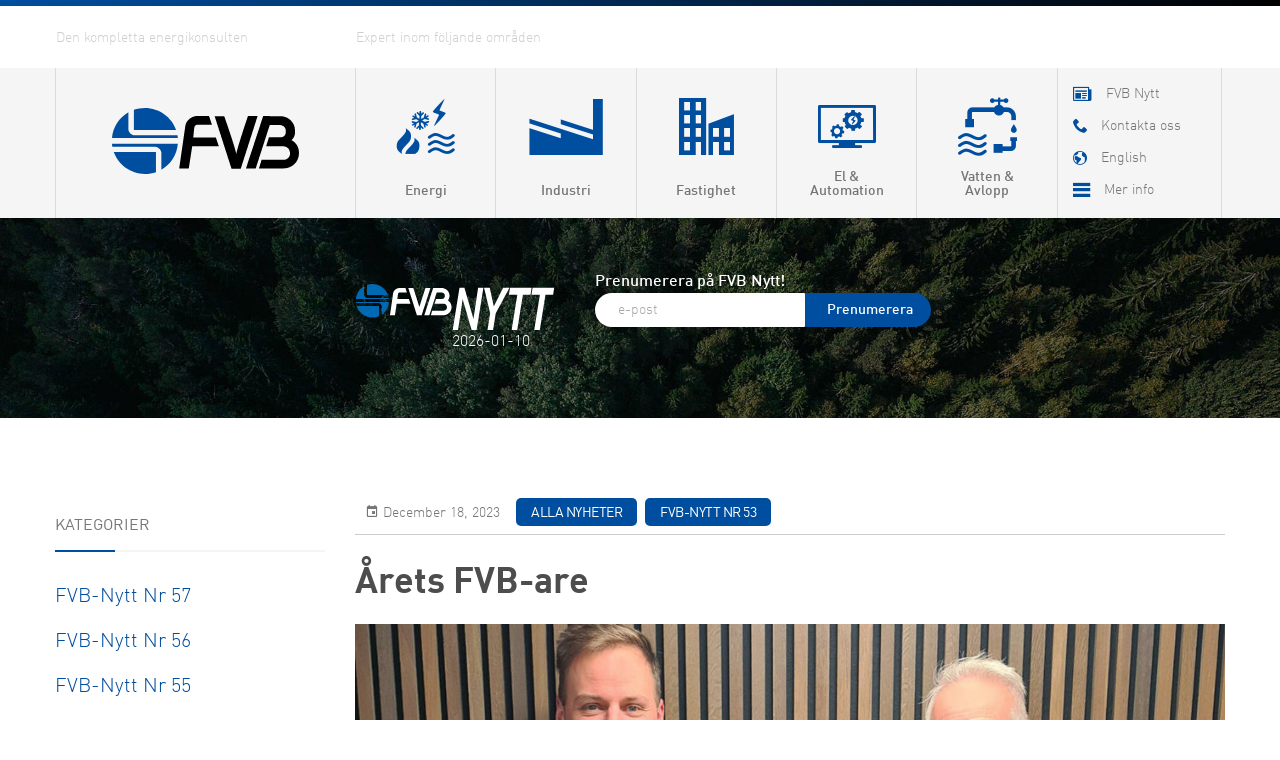

--- FILE ---
content_type: text/html; charset=UTF-8
request_url: https://www.fvb.se/fvb-nytt/arets-fvb-are-53/
body_size: 12782
content:
<!doctype html>
<html lang="sv-SE">
    <head>
    <meta charset="utf-8">
    <meta http-equiv="x-ua-compatible" content="ie=edge">
    <meta name="viewport" content="width=device-width, initial-scale=1">
    <link rel="icon" type="image/x-icon" href="https://www.fvb.se/app/themes/careofhaus-child/favicon.ico">
    <meta name="facebook-domain-verification" content="fcvgws9ashug0p1m6ffuyavyozfg1y"/>

    <script>
        function CookieLawInfo_Accept_Callback() {
            if (CLI.consent.analytics) {
                dataLayer.push({'event': 'cli_cookieconsent_analytics'});
                dataLayer.push({'event': 'form_submission'});
                dataLayer.push({'event': 'link_click'});
                dataLayer.push({'event': 'email_click'});
                dataLayer.push({'event': 'phone_number_click'});
                dataLayer.push({'event': 'scroll'});
                dataLayer.push({'event': 'formSubmission'});
                dataLayer.push({'event': 'gtm.scrollDepth'});
            }
            if (CLI.consent.necessary) {
                dataLayer.push({'event': 'cli_cookieconsent_necessary'});
            }
            if (CLI.consent.advertisement) {
                dataLayer.push({'event': 'cli_cookieconsent_advertisement'});
            }
            if (CLI.consent.functional) {
                dataLayer.push({'event': 'cli_cookieconsent_functional'});
            }
        }
    </script>

    <meta name='robots' content='index, follow, max-image-preview:large, max-snippet:-1, max-video-preview:-1' />

<!-- Google Tag Manager for WordPress by gtm4wp.com -->
<script data-cfasync="false" data-pagespeed-no-defer>
	var gtm4wp_datalayer_name = "dataLayer";
	var dataLayer = dataLayer || [];
</script>
<!-- End Google Tag Manager for WordPress by gtm4wp.com -->
	<!-- This site is optimized with the Yoast SEO plugin v23.4 - https://yoast.com/wordpress/plugins/seo/ -->
	<title>Årets FVB-are - FVB</title>
	<link rel="canonical" href="https://www.fvb.se/fvb-nytt/arets-fvb-are-53/" />
	<meta property="og:locale" content="sv_SE" />
	<meta property="og:type" content="article" />
	<meta property="og:title" content="Årets FVB-are - FVB" />
	<meta property="og:url" content="https://www.fvb.se/fvb-nytt/arets-fvb-are-53/" />
	<meta property="og:site_name" content="FVB" />
	<meta property="article:published_time" content="2023-12-18T09:14:32+00:00" />
	<meta property="og:image" content="https://www.fvb.se/app/uploads/2023/12/arets-fvbare-ny.jpg" />
	<meta property="og:image:width" content="1500" />
	<meta property="og:image:height" content="857" />
	<meta property="og:image:type" content="image/jpeg" />
	<meta name="author" content="haus" />
	<meta name="twitter:card" content="summary_large_image" />
	<meta name="twitter:label1" content="Written by" />
	<meta name="twitter:data1" content="haus" />
	<meta name="twitter:label2" content="Est. reading time" />
	<meta name="twitter:data2" content="1 minut" />
	<script type="application/ld+json" class="yoast-schema-graph">{"@context":"https://schema.org","@graph":[{"@type":"WebPage","@id":"https://www.fvb.se/fvb-nytt/arets-fvb-are-53/","url":"https://www.fvb.se/fvb-nytt/arets-fvb-are-53/","name":"Årets FVB-are - FVB","isPartOf":{"@id":"https://www.fvb.se/#website"},"primaryImageOfPage":{"@id":"https://www.fvb.se/fvb-nytt/arets-fvb-are-53/#primaryimage"},"image":{"@id":"https://www.fvb.se/fvb-nytt/arets-fvb-are-53/#primaryimage"},"thumbnailUrl":"https://www.fvb.se/app/uploads/2023/12/arets-fvbare-ny.jpg","datePublished":"2023-12-18T09:14:32+00:00","dateModified":"2023-12-18T09:14:32+00:00","author":{"@id":"https://www.fvb.se/#/schema/person/5f63edb17cdf10a1d28b19049b7eac55"},"breadcrumb":{"@id":"https://www.fvb.se/fvb-nytt/arets-fvb-are-53/#breadcrumb"},"inLanguage":"sv-SE","potentialAction":[{"@type":"ReadAction","target":["https://www.fvb.se/fvb-nytt/arets-fvb-are-53/"]}]},{"@type":"ImageObject","inLanguage":"sv-SE","@id":"https://www.fvb.se/fvb-nytt/arets-fvb-are-53/#primaryimage","url":"https://www.fvb.se/app/uploads/2023/12/arets-fvbare-ny.jpg","contentUrl":"https://www.fvb.se/app/uploads/2023/12/arets-fvbare-ny.jpg","width":1500,"height":857},{"@type":"BreadcrumbList","@id":"https://www.fvb.se/fvb-nytt/arets-fvb-are-53/#breadcrumb","itemListElement":[{"@type":"ListItem","position":1,"name":"Hem","item":"https://www.fvb.se/"},{"@type":"ListItem","position":2,"name":"FVB-Nytt","item":"https://www.fvb.se/fvb-nytt/"},{"@type":"ListItem","position":3,"name":"Årets FVB-are"}]},{"@type":"WebSite","@id":"https://www.fvb.se/#website","url":"https://www.fvb.se/","name":"FVB","description":"Den kompletta energikonsulten","potentialAction":[{"@type":"SearchAction","target":{"@type":"EntryPoint","urlTemplate":"https://www.fvb.se/?s={search_term_string}"},"query-input":{"@type":"PropertyValueSpecification","valueRequired":true,"valueName":"search_term_string"}}],"inLanguage":"sv-SE"},{"@type":"Person","@id":"https://www.fvb.se/#/schema/person/5f63edb17cdf10a1d28b19049b7eac55","name":"haus","image":{"@type":"ImageObject","inLanguage":"sv-SE","@id":"https://www.fvb.se/#/schema/person/image/","url":"https://secure.gravatar.com/avatar/bf717f041248b716fcc59053575a89a0?s=96&d=mm&r=g","contentUrl":"https://secure.gravatar.com/avatar/bf717f041248b716fcc59053575a89a0?s=96&d=mm&r=g","caption":"haus"},"url":"https://www.fvb.se/fvb-nytt/author/careofhaus/"}]}</script>
	<!-- / Yoast SEO plugin. -->



<style id='wp-emoji-styles-inline-css' type='text/css'>

	img.wp-smiley, img.emoji {
		display: inline !important;
		border: none !important;
		box-shadow: none !important;
		height: 1em !important;
		width: 1em !important;
		margin: 0 0.07em !important;
		vertical-align: -0.1em !important;
		background: none !important;
		padding: 0 !important;
	}
</style>
<link rel='stylesheet' id='wp-block-library-css' href='https://www.fvb.se/wp/wp-includes/css/dist/block-library/style.min.css?ver=6.6.1' type='text/css' media='all' />
<style id='classic-theme-styles-inline-css' type='text/css'>
/*! This file is auto-generated */
.wp-block-button__link{color:#fff;background-color:#32373c;border-radius:9999px;box-shadow:none;text-decoration:none;padding:calc(.667em + 2px) calc(1.333em + 2px);font-size:1.125em}.wp-block-file__button{background:#32373c;color:#fff;text-decoration:none}
</style>
<style id='global-styles-inline-css' type='text/css'>
:root{--wp--preset--aspect-ratio--square: 1;--wp--preset--aspect-ratio--4-3: 4/3;--wp--preset--aspect-ratio--3-4: 3/4;--wp--preset--aspect-ratio--3-2: 3/2;--wp--preset--aspect-ratio--2-3: 2/3;--wp--preset--aspect-ratio--16-9: 16/9;--wp--preset--aspect-ratio--9-16: 9/16;--wp--preset--color--black: #000000;--wp--preset--color--cyan-bluish-gray: #abb8c3;--wp--preset--color--white: #ffffff;--wp--preset--color--pale-pink: #f78da7;--wp--preset--color--vivid-red: #cf2e2e;--wp--preset--color--luminous-vivid-orange: #ff6900;--wp--preset--color--luminous-vivid-amber: #fcb900;--wp--preset--color--light-green-cyan: #7bdcb5;--wp--preset--color--vivid-green-cyan: #00d084;--wp--preset--color--pale-cyan-blue: #8ed1fc;--wp--preset--color--vivid-cyan-blue: #0693e3;--wp--preset--color--vivid-purple: #9b51e0;--wp--preset--gradient--vivid-cyan-blue-to-vivid-purple: linear-gradient(135deg,rgba(6,147,227,1) 0%,rgb(155,81,224) 100%);--wp--preset--gradient--light-green-cyan-to-vivid-green-cyan: linear-gradient(135deg,rgb(122,220,180) 0%,rgb(0,208,130) 100%);--wp--preset--gradient--luminous-vivid-amber-to-luminous-vivid-orange: linear-gradient(135deg,rgba(252,185,0,1) 0%,rgba(255,105,0,1) 100%);--wp--preset--gradient--luminous-vivid-orange-to-vivid-red: linear-gradient(135deg,rgba(255,105,0,1) 0%,rgb(207,46,46) 100%);--wp--preset--gradient--very-light-gray-to-cyan-bluish-gray: linear-gradient(135deg,rgb(238,238,238) 0%,rgb(169,184,195) 100%);--wp--preset--gradient--cool-to-warm-spectrum: linear-gradient(135deg,rgb(74,234,220) 0%,rgb(151,120,209) 20%,rgb(207,42,186) 40%,rgb(238,44,130) 60%,rgb(251,105,98) 80%,rgb(254,248,76) 100%);--wp--preset--gradient--blush-light-purple: linear-gradient(135deg,rgb(255,206,236) 0%,rgb(152,150,240) 100%);--wp--preset--gradient--blush-bordeaux: linear-gradient(135deg,rgb(254,205,165) 0%,rgb(254,45,45) 50%,rgb(107,0,62) 100%);--wp--preset--gradient--luminous-dusk: linear-gradient(135deg,rgb(255,203,112) 0%,rgb(199,81,192) 50%,rgb(65,88,208) 100%);--wp--preset--gradient--pale-ocean: linear-gradient(135deg,rgb(255,245,203) 0%,rgb(182,227,212) 50%,rgb(51,167,181) 100%);--wp--preset--gradient--electric-grass: linear-gradient(135deg,rgb(202,248,128) 0%,rgb(113,206,126) 100%);--wp--preset--gradient--midnight: linear-gradient(135deg,rgb(2,3,129) 0%,rgb(40,116,252) 100%);--wp--preset--font-size--small: 13px;--wp--preset--font-size--medium: 20px;--wp--preset--font-size--large: 36px;--wp--preset--font-size--x-large: 42px;--wp--preset--spacing--20: 0.44rem;--wp--preset--spacing--30: 0.67rem;--wp--preset--spacing--40: 1rem;--wp--preset--spacing--50: 1.5rem;--wp--preset--spacing--60: 2.25rem;--wp--preset--spacing--70: 3.38rem;--wp--preset--spacing--80: 5.06rem;--wp--preset--shadow--natural: 6px 6px 9px rgba(0, 0, 0, 0.2);--wp--preset--shadow--deep: 12px 12px 50px rgba(0, 0, 0, 0.4);--wp--preset--shadow--sharp: 6px 6px 0px rgba(0, 0, 0, 0.2);--wp--preset--shadow--outlined: 6px 6px 0px -3px rgba(255, 255, 255, 1), 6px 6px rgba(0, 0, 0, 1);--wp--preset--shadow--crisp: 6px 6px 0px rgba(0, 0, 0, 1);}:where(.is-layout-flex){gap: 0.5em;}:where(.is-layout-grid){gap: 0.5em;}body .is-layout-flex{display: flex;}.is-layout-flex{flex-wrap: wrap;align-items: center;}.is-layout-flex > :is(*, div){margin: 0;}body .is-layout-grid{display: grid;}.is-layout-grid > :is(*, div){margin: 0;}:where(.wp-block-columns.is-layout-flex){gap: 2em;}:where(.wp-block-columns.is-layout-grid){gap: 2em;}:where(.wp-block-post-template.is-layout-flex){gap: 1.25em;}:where(.wp-block-post-template.is-layout-grid){gap: 1.25em;}.has-black-color{color: var(--wp--preset--color--black) !important;}.has-cyan-bluish-gray-color{color: var(--wp--preset--color--cyan-bluish-gray) !important;}.has-white-color{color: var(--wp--preset--color--white) !important;}.has-pale-pink-color{color: var(--wp--preset--color--pale-pink) !important;}.has-vivid-red-color{color: var(--wp--preset--color--vivid-red) !important;}.has-luminous-vivid-orange-color{color: var(--wp--preset--color--luminous-vivid-orange) !important;}.has-luminous-vivid-amber-color{color: var(--wp--preset--color--luminous-vivid-amber) !important;}.has-light-green-cyan-color{color: var(--wp--preset--color--light-green-cyan) !important;}.has-vivid-green-cyan-color{color: var(--wp--preset--color--vivid-green-cyan) !important;}.has-pale-cyan-blue-color{color: var(--wp--preset--color--pale-cyan-blue) !important;}.has-vivid-cyan-blue-color{color: var(--wp--preset--color--vivid-cyan-blue) !important;}.has-vivid-purple-color{color: var(--wp--preset--color--vivid-purple) !important;}.has-black-background-color{background-color: var(--wp--preset--color--black) !important;}.has-cyan-bluish-gray-background-color{background-color: var(--wp--preset--color--cyan-bluish-gray) !important;}.has-white-background-color{background-color: var(--wp--preset--color--white) !important;}.has-pale-pink-background-color{background-color: var(--wp--preset--color--pale-pink) !important;}.has-vivid-red-background-color{background-color: var(--wp--preset--color--vivid-red) !important;}.has-luminous-vivid-orange-background-color{background-color: var(--wp--preset--color--luminous-vivid-orange) !important;}.has-luminous-vivid-amber-background-color{background-color: var(--wp--preset--color--luminous-vivid-amber) !important;}.has-light-green-cyan-background-color{background-color: var(--wp--preset--color--light-green-cyan) !important;}.has-vivid-green-cyan-background-color{background-color: var(--wp--preset--color--vivid-green-cyan) !important;}.has-pale-cyan-blue-background-color{background-color: var(--wp--preset--color--pale-cyan-blue) !important;}.has-vivid-cyan-blue-background-color{background-color: var(--wp--preset--color--vivid-cyan-blue) !important;}.has-vivid-purple-background-color{background-color: var(--wp--preset--color--vivid-purple) !important;}.has-black-border-color{border-color: var(--wp--preset--color--black) !important;}.has-cyan-bluish-gray-border-color{border-color: var(--wp--preset--color--cyan-bluish-gray) !important;}.has-white-border-color{border-color: var(--wp--preset--color--white) !important;}.has-pale-pink-border-color{border-color: var(--wp--preset--color--pale-pink) !important;}.has-vivid-red-border-color{border-color: var(--wp--preset--color--vivid-red) !important;}.has-luminous-vivid-orange-border-color{border-color: var(--wp--preset--color--luminous-vivid-orange) !important;}.has-luminous-vivid-amber-border-color{border-color: var(--wp--preset--color--luminous-vivid-amber) !important;}.has-light-green-cyan-border-color{border-color: var(--wp--preset--color--light-green-cyan) !important;}.has-vivid-green-cyan-border-color{border-color: var(--wp--preset--color--vivid-green-cyan) !important;}.has-pale-cyan-blue-border-color{border-color: var(--wp--preset--color--pale-cyan-blue) !important;}.has-vivid-cyan-blue-border-color{border-color: var(--wp--preset--color--vivid-cyan-blue) !important;}.has-vivid-purple-border-color{border-color: var(--wp--preset--color--vivid-purple) !important;}.has-vivid-cyan-blue-to-vivid-purple-gradient-background{background: var(--wp--preset--gradient--vivid-cyan-blue-to-vivid-purple) !important;}.has-light-green-cyan-to-vivid-green-cyan-gradient-background{background: var(--wp--preset--gradient--light-green-cyan-to-vivid-green-cyan) !important;}.has-luminous-vivid-amber-to-luminous-vivid-orange-gradient-background{background: var(--wp--preset--gradient--luminous-vivid-amber-to-luminous-vivid-orange) !important;}.has-luminous-vivid-orange-to-vivid-red-gradient-background{background: var(--wp--preset--gradient--luminous-vivid-orange-to-vivid-red) !important;}.has-very-light-gray-to-cyan-bluish-gray-gradient-background{background: var(--wp--preset--gradient--very-light-gray-to-cyan-bluish-gray) !important;}.has-cool-to-warm-spectrum-gradient-background{background: var(--wp--preset--gradient--cool-to-warm-spectrum) !important;}.has-blush-light-purple-gradient-background{background: var(--wp--preset--gradient--blush-light-purple) !important;}.has-blush-bordeaux-gradient-background{background: var(--wp--preset--gradient--blush-bordeaux) !important;}.has-luminous-dusk-gradient-background{background: var(--wp--preset--gradient--luminous-dusk) !important;}.has-pale-ocean-gradient-background{background: var(--wp--preset--gradient--pale-ocean) !important;}.has-electric-grass-gradient-background{background: var(--wp--preset--gradient--electric-grass) !important;}.has-midnight-gradient-background{background: var(--wp--preset--gradient--midnight) !important;}.has-small-font-size{font-size: var(--wp--preset--font-size--small) !important;}.has-medium-font-size{font-size: var(--wp--preset--font-size--medium) !important;}.has-large-font-size{font-size: var(--wp--preset--font-size--large) !important;}.has-x-large-font-size{font-size: var(--wp--preset--font-size--x-large) !important;}
:where(.wp-block-post-template.is-layout-flex){gap: 1.25em;}:where(.wp-block-post-template.is-layout-grid){gap: 1.25em;}
:where(.wp-block-columns.is-layout-flex){gap: 2em;}:where(.wp-block-columns.is-layout-grid){gap: 2em;}
:root :where(.wp-block-pullquote){font-size: 1.5em;line-height: 1.6;}
</style>
<link rel='stylesheet' id='custom-style-css' href='https://www.fvb.se/app/mu-plugins/haus-responsive-images/assets/css/main.css?ver=20190605' type='text/css' media='all' />
<link rel='stylesheet' id='sage_css-css' href='https://www.fvb.se/app/themes/careofhaus-child/dist/main-8a1f6cfbb8.css' type='text/css' media='all' />
<script type="text/javascript" src="https://www.fvb.se/app/mu-plugins/haus-responsive-images/assets/js/scripts.min.js?ver=20190605" id="custom-script-js"></script>
<script type="text/javascript" src="https://www.fvb.se/wp/wp-includes/js/jquery/jquery.min.js?ver=3.7.1" id="jquery-core-js"></script>
<script type="text/javascript" src="https://www.fvb.se/wp/wp-includes/js/jquery/jquery-migrate.min.js?ver=3.4.1" id="jquery-migrate-js"></script>
<link rel="https://api.w.org/" href="https://www.fvb.se/wp-json/" /><link rel="alternate" title="JSON" type="application/json" href="https://www.fvb.se/wp-json/wp/v2/posts/11811" /><link rel="EditURI" type="application/rsd+xml" title="RSD" href="https://www.fvb.se/wp/xmlrpc.php?rsd" />
<meta name="generator" content="WordPress 6.6.1" />
<link rel='shortlink' href='https://www.fvb.se/?p=11811' />
<link rel="alternate" title="oEmbed (JSON)" type="application/json+oembed" href="https://www.fvb.se/wp-json/oembed/1.0/embed?url=https%3A%2F%2Fwww.fvb.se%2Ffvb-nytt%2Farets-fvb-are-53%2F" />
<link rel="alternate" title="oEmbed (XML)" type="text/xml+oembed" href="https://www.fvb.se/wp-json/oembed/1.0/embed?url=https%3A%2F%2Fwww.fvb.se%2Ffvb-nytt%2Farets-fvb-are-53%2F&#038;format=xml" />

<!-- Google Tag Manager for WordPress by gtm4wp.com -->
<!-- GTM Container placement set to footer -->
<script data-cfasync="false" data-pagespeed-no-defer type="text/javascript">
	var dataLayer_content = {"pagePostType":"post","pagePostType2":"single-post","pageCategory":["alla-nyheter","fvb-nytt-nr-53"],"pagePostAuthor":"haus"};
	dataLayer.push( dataLayer_content );
</script>
<script data-cfasync="false">
(function(w,d,s,l,i){w[l]=w[l]||[];w[l].push({'gtm.start':
new Date().getTime(),event:'gtm.js'});var f=d.getElementsByTagName(s)[0],
j=d.createElement(s),dl=l!='dataLayer'?'&l='+l:'';j.async=true;j.src=
'//www.googletagmanager.com/gtm.js?id='+i+dl;f.parentNode.insertBefore(j,f);
})(window,document,'script','dataLayer','GTM-W6H4GVW');
</script>
<!-- End Google Tag Manager for WordPress by gtm4wp.com -->    <script>
        window.dataLayer = window.dataLayer || [];
        function gtag() {
            dataLayer.push(arguments);
        }
        gtag("consent", "default", {
            ad_storage: "denied",
            ad_user_data: "denied", 
            ad_personalization: "denied",
            analytics_storage: "denied",
            functionality_storage: "denied",
            personalization_storage: "denied",
            security_storage: "granted",
            wait_for_update: 2000,
        });
        gtag("set", "ads_data_redaction", true);
        gtag("set", "url_passthrough", true);
    </script>
        <!-- Start cookieyes banner -->
    <script id="cookieyes" type="text/javascript" src="https://cdn-cookieyes.com/client_data/ac68fd33ba800704bd02745a/script.js"></script>
    <!-- End cookieyes banner -->
    <meta name="generator" content="Powered by WPBakery Page Builder - drag and drop page builder for WordPress."/>
		<style type="text/css" id="wp-custom-css">
			.single-post .component-row section .component-row {
	margin-top: 30px !important;
}

.single-post .component-image {
	margin-bottom: 30px !important;
}

.cli-tab-footer .wt-cli-privacy-accept-btn {
	font-family: FFDINWebProMedium;
	text-transform: uppercase;
	border-color: rgb(255, 255, 255);
	background-color: rgb(0, 78, 159);
	border: 2px solid #004E9F;
	margin: 0;
	padding: 12px 30px;
	transition: none;
}

.cli-tab-footer .wt-cli-privacy-accept-btn:hover {
	opacity: 1;
}

.cli-tab-footer .wt-cli-privacy-accept-btn:focus {
	opacity: 0.7 !important;
}

html[lang="en-US"] .component-newsheader .subscribe {
	display: none !important;
}		</style>
		<noscript><style> .wpb_animate_when_almost_visible { opacity: 1; }</style></noscript></head>
    <body class="post-template-default single single-post postid-11811 single-format-standard arets-fvb-are-53 wpb-js-composer js-comp-ver-6.9.0 vc_responsive">
        <!--[if lt IE 9]>
          <div class="alert alert-warning">
            Du använder en <strong>utdaterad</strong> webbläsare. Vänligen <a href="http://browsehappy.com/">uppgradera</a> för att förbättra din upplevelse.          </div>
        <![endif]-->
        <header class='component-header du-component' role="banner" ><div class="component-header__banner">
    <div class="gradient-line">
        <div class="home visible-xs">
            <a href="https://www.fvb.se/">
                <i class="icon icon-home"></i>
            </a>
        </div>
        <div class="logo visible-xs">
            <a href="https://www.fvb.se/">
                <svg xmlns="http://www.w3.org/2000/svg" viewBox="474.4 -21.2 211 74.5"><style>.circle{fill:#004e9f}.text{fill:#000}</style><path class="text" d="M590.2-12l19.1 59.5h10.3l19.1-59.7h-10.9s-13.2 39-13.2 43.6C614.6 26.5 601-12 601-12m44-.1l-19.5 59.3h11L652.4-2s6.3-.1 9.9-.1 8.3 1.3 8.3 7.4-4.6 6.6-6.7 6.6h-12.4L648.3 22h18.8c5.7 0 8.2 4 8.2 8.3s-4 7-6.8 7h-25.3l-3 9.7h27.9c8.8 0 17.3-6.7 17.3-17.4 0-9.9-6.8-13.7-8.5-14.4 4.7-4.7 4-9 4-10.9 0-10.4-9-16.2-15.6-16.2M550.2 47.2s5.8-40.1 6.9-48c1.1-7.9 9-11.5 13.8-11.5h12.9l3.4 10h-15.7c-2.4 0-3.9.6-4.3 3.6-.4 3-1.1 10.8-1.1 10.8h25.5l3.4 10h-30.1l-3.9 25"/><path class="circle" d="M474.8 22.5H523c3.4 0 7.1 3.5 7.1 6.9v19.1c10.4-6 17.6-16.8 18.6-29.4h-74.3c0 1.1.2 2.2.4 3.4m24.3-19h47.6c-5.2-14.4-18.9-24.7-35.1-24.7-4.4 0-8.6.8-12.5 2.1V3.5"/><path class="circle" d="M524 28.6h-47.6c5.2 14.4 18.9 24.7 35.1 24.7 4.4 0 8.6-.8 12.5-2.1V28.6M500 9.7c-3.4 0-7.1-3.5-7.1-6.9v-19.1c-10.3 5.9-17.5 16.6-18.5 29.1h74.3c-.1-1.1-.2-2.1-.4-3.2m-24.3 19"/></svg>            </a>
        </div>
    </div>
    <div class="container">
        <span class="placeholder">Den kompletta energikonsulten</span>
    </div>
</div>
<div class="component-header__navigation">
    <div class="container">
        <nav class="navigation navigation--primary">
            <ul>
                <li class="logo">
                    <a href="https://www.fvb.se/">
                        <svg xmlns="http://www.w3.org/2000/svg" viewBox="474.4 -21.2 211 74.5"><style>.circle{fill:#004e9f}.text{fill:#000}</style><path class="text" d="M590.2-12l19.1 59.5h10.3l19.1-59.7h-10.9s-13.2 39-13.2 43.6C614.6 26.5 601-12 601-12m44-.1l-19.5 59.3h11L652.4-2s6.3-.1 9.9-.1 8.3 1.3 8.3 7.4-4.6 6.6-6.7 6.6h-12.4L648.3 22h18.8c5.7 0 8.2 4 8.2 8.3s-4 7-6.8 7h-25.3l-3 9.7h27.9c8.8 0 17.3-6.7 17.3-17.4 0-9.9-6.8-13.7-8.5-14.4 4.7-4.7 4-9 4-10.9 0-10.4-9-16.2-15.6-16.2M550.2 47.2s5.8-40.1 6.9-48c1.1-7.9 9-11.5 13.8-11.5h12.9l3.4 10h-15.7c-2.4 0-3.9.6-4.3 3.6-.4 3-1.1 10.8-1.1 10.8h25.5l3.4 10h-30.1l-3.9 25"/><path class="circle" d="M474.8 22.5H523c3.4 0 7.1 3.5 7.1 6.9v19.1c10.4-6 17.6-16.8 18.6-29.4h-74.3c0 1.1.2 2.2.4 3.4m24.3-19h47.6c-5.2-14.4-18.9-24.7-35.1-24.7-4.4 0-8.6.8-12.5 2.1V3.5"/><path class="circle" d="M524 28.6h-47.6c5.2 14.4 18.9 24.7 35.1 24.7 4.4 0 8.6-.8 12.5-2.1V28.6M500 9.7c-3.4 0-7.1-3.5-7.1-6.9v-19.1c-10.3 5.9-17.5 16.6-18.5 29.1h74.3c-.1-1.1-.2-2.1-.4-3.2m-24.3 19"/></svg>                    </a>
                </li>

                                <li class="energy">
                    <a href="#">
                        <i class="menu-icon icon icon-energy"></i>
                        <span class="menu-text">Energi</span>
                    </a>
                    <div class='component-dropdownmenu du-component' >    <ul>
                    <li class="dropdown-item">
                <a href="https://www.fvb.se/energi/kraftvarme-varmeproduktion/"><span>Kraftvärme & </br>Värmeproduktion</span><i class="icon icon-round-arrow-right"></i></a>
            </li>
                    <li class="dropdown-item">
                <a href="https://www.fvb.se/energi/fjarrvarme/"><span>Fjärrvärme</span><i class="icon icon-round-arrow-right"></i></a>
            </li>
                    <li class="dropdown-item">
                <a href="https://www.fvb.se/energi/fjarrkyla/"><span>Fjärrkyla</span><i class="icon icon-round-arrow-right"></i></a>
            </li>
                    <li class="dropdown-item">
                <a href="https://www.fvb.se/energi/effektivisering/"><span>Effektivisering</span><i class="icon icon-round-arrow-right"></i></a>
            </li>
                    <li class="dropdown-item">
                <a href="https://www.fvb.se/energi/energigas/"><span>Energigas</span><i class="icon icon-round-arrow-right"></i></a>
            </li>
                    <li class="dropdown-item">
                <a href="https://www.fvb.se/energi/fou-forskning-utveckling/"><span>FoU </br> Forskning & Utveckling</span><i class="icon icon-round-arrow-right"></i></a>
            </li>
            </ul>
</div>                </li>

                                <li class="industry">
                    <a href="https://www.fvb.se/industri/">
                        <i class="menu-icon icon icon-industry"></i>
                        <span class="menu-text">Industri</span>
                    </a>
                                    </li>

                                <li class="real-estate">
                    <a href="https://www.fvb.se/fastighet/">
                        <i class="menu-icon icon icon-real-estate"></i>
                        <span class="menu-text">Fastighet</span>
                    </a>
                                    </li>

                                <li class="electrical-automation">
                    <a href="https://www.fvb.se/el-automation/">
                        <i class="menu-icon icon icon-automation"></i>
                        <span class="menu-text">El &#038; Automation</span>
                    </a>

                                    </li>

                
                <li class="va">
                    <a href="https://www.fvb.se/vatten-avlopp/">
                        <i class="menu-icon icon icon-va"></i>
                        <span class="menu-text">Vatten &#038; Avlopp</span>
                    </a>

                                    </li>
            </ul>
        </nav>


        
        <nav class="navigation navigation--secondary">
            <ul>
                <li>
                    <a href="/fvb-nytt" class="">
                        <i class="icon icon-news"></i>
                        <span>FVB Nytt</span>
                    </a>
                </li>
                <li>
                                        <a href="https://www.fvb.se/kontakta-oss/vasteras/" class="">
                        <i class="icon icon-phone"></i>
                        <span>Kontakta oss</span>
                    </a>
                </li>
                <li>
                    
                                                            <a href="/en/">
                        <i class="icon icon-world"></i>
                        <span>English</span>
                    </a>
                                    <li>
                    <a href="#morenav">
                        <i class="icon icon-hamburger"></i>
                        <span>Mer info</span>
                    </a>
                </li>
            </ul>
            <nav class="navigation navigation--more" role="navigation">
                <div class="menu-mer-information-container"><ul id="menu-mer-information" class="menu"><li id="menu-item-2024" class="menu-item menu-item-type-post_type menu-item-object-page menu-item-2024"><a href="https://www.fvb.se/om-fvb/">Om FVB</a></li>
<li id="menu-item-9991" class="menu-item menu-item-type-post_type menu-item-object-page menu-item-9991"><a href="https://www.fvb.se/energi/fou-forskning-utveckling/">FoU</a></li>
<li id="menu-item-8544" class="menu-item menu-item-type-post_type menu-item-object-page menu-item-8544"><a href="https://www.fvb.se/utbildning/">Utbildning</a></li>
<li id="menu-item-4446" class="menu-item menu-item-type-post_type menu-item-object-page menu-item-4446"><a href="https://www.fvb.se/fvb-nytt-som-pdf/">FVB-Nytt som pdf</a></li>
<li id="menu-item-12405" class="menu-item menu-item-type-custom menu-item-object-custom menu-item-12405"><a href="https://jobb.fvb.se">Jobba hos oss</a></li>
<li id="menu-item-1018" class="menu-item menu-item-type-post_type menu-item-object-page menu-item-1018"><a href="https://www.fvb.se/om-cookies/">Om cookies</a></li>
<li id="menu-item-4642" class="menu-item menu-item-type-post_type menu-item-object-page menu-item-4642"><a href="https://www.fvb.se/integritetspolicy/">Integritetspolicy</a></li>
</ul></div>            </nav>
        </nav>
    </div>
</div>
</header><div class='component-submenu du-component' ></div>        <div class="wrap" role="document">
            <div class="content">
                <main class="main" role="main">
                                            <div class='component-newsheader du-component' ><div class="bg" style="background:url('https://www.fvb.se/app/themes/careofhaus-child/dist/std-news-header.jpg') no-repeat center center;">
    <div class="container">
        <div class="row">
            <div class="col-sm-12 col-md-3"></div>


            <div class="col-sm-12 col-md-9">
                <div class="inner">
                    <div class="news-logo">
                        <a href="https://www.fvb.se/fvb-nytt/">
                            <span class="logo"></span>
                            <span class="date">2026-01-10</span>
                        </a>

                    </div>


                    <div class="subscribe">
                        <span class="title">Prenumerera på FVB Nytt!</span>

                        <!-- Begin MailChimp Signup Form -->
                        <link href="//cdn-images.mailchimp.com/embedcode/classic-10_7.css" rel="stylesheet" type="text/css">

                        
                        <div id="mc_embed_signup">
                            <form action="https://fvb.us17.list-manage.com/subscribe/post?u=091b387de8c022798278996b5&amp;id=d619943078&amp;f_id=000a45e2f0" method="post" id="mc-embedded-subscribe-form" name="mc-embedded-subscribe-form" class="validate" target="_blank" novalidate>
                                <div id="mc_embed_signup_scroll">

                                    <div class="mc-field-group">
                                        <input type="email" value="" name="EMAIL" class="required email" id="mce-EMAIL" placeholder="e-post">
                                        <input type="submit" value="Prenumerera" name="subscribe" id="mc-embedded-subscribe" class="button">
                                    </div>
                                    <div id="mce-responses" class="clear">
                                        <div class="response" id="mce-error-response" style="display:none"></div>
                                        <div class="response" id="mce-success-response" style="display:none;white-space:normal;line-height:1.1;height: auto;font-size:12px;padding:10px;"></div>
                                    </div>    <!-- real people should not fill this in and expect good things - do not remove this or risk form bot signups-->
                                    <div style="position: absolute; left: -5000px;" aria-hidden="true"><input type="text" name="b_091b387de8c022798278996b5_d619943078" tabindex="-1" value=""></div>
                                </div>

                                <!--<div class="gdpr">
                                    <input type="checkbox" required id="gdpr" name="gdpr" value="" />
                                    <label for="gdpr">Jag samtycker till att FVB behandlar mina personuppgifter. Läs mer <a href="https://www.fvb.se/integritetspolicy/" target="_blank">här</a>.</label>
                                </div>
                                 -->
                            </form>

                        </div>
                        <script type='text/javascript' src='//s3.amazonaws.com/downloads.mailchimp.com/js/mc-validate.js'></script><script type='text/javascript'>(function($) {window.fnames = new Array(); window.ftypes = new Array();fnames[0]='EMAIL';ftypes[0]='email';fnames[1]='FNAME';ftypes[1]='text';fnames[2]='LNAME';ftypes[2]='text';fnames[3]='BIRTHDAY';ftypes[3]='birthday';}(jQuery));var $mcj = jQuery.noConflict(true);</script>
                        <!--End mc_embed_signup-->
                    </div>
                </div>
            </div>
        </div>
    </div>
</div></div><div class='component-row du-component' >    <section id="section-1"
             class="section "
                          data-bgset="">
    <div class="container">

    <div class="row">
        <div class='component-post du-component single single ' ><aside class='component-sidebar du-component archive col-xs-12 col-sm-12 col-md-3 sidebar' role="complementary" >    
    <div class="category-list">
                    <li class="categories"><h4>Kategorier</h4><ul>	<li class="cat-item cat-item-1114"><a href="https://www.fvb.se/fvb-nytt/kategori/fvb-nytt-nr-57/">FVB-Nytt nr 57</a>
</li>
	<li class="cat-item cat-item-1068"><a href="https://www.fvb.se/fvb-nytt/kategori/fvb-nytt-nr-56/">FVB-Nytt nr 56</a>
</li>
	<li class="cat-item cat-item-1023"><a href="https://www.fvb.se/fvb-nytt/kategori/fvb-nytt-nr-55/">FVB-Nytt nr 55</a>
</li>
	<li class="cat-item cat-item-989"><a href="https://www.fvb.se/fvb-nytt/kategori/fvb-nytt-nr-54/">FVB-Nytt nr 54</a>
</li>
	<li class="cat-item cat-item-890"><a href="https://www.fvb.se/fvb-nytt/kategori/fvb-nytt-nr-53/">FVB-Nytt nr 53</a>
</li>
	<li class="cat-item cat-item-810"><a href="https://www.fvb.se/fvb-nytt/kategori/fvb-nytt-nr-52/">FVB-Nytt nr 52</a>
</li>
	<li class="cat-item cat-item-744"><a href="https://www.fvb.se/fvb-nytt/kategori/fvb-nytt-nr-51/">FVB-Nytt nr 51</a>
</li>
	<li class="cat-item cat-item-428"><a href="https://www.fvb.se/fvb-nytt/kategori/fvb-nytt-nr-50/">FVB-Nytt nr 50</a>
</li>
	<li class="cat-item cat-item-387"><a href="https://www.fvb.se/fvb-nytt/kategori/fvb-nytt-nr-49/">FVB-Nytt nr 49</a>
</li>
	<li class="cat-item cat-item-381"><a href="https://www.fvb.se/fvb-nytt/kategori/fvb-nytt-nr-48/">FVB-Nytt nr 48</a>
</li>
	<li class="cat-item cat-item-354"><a href="https://www.fvb.se/fvb-nytt/kategori/fvb-nytt-nr-47/">FVB-Nytt nr 47</a>
</li>
	<li class="cat-item cat-item-291"><a href="https://www.fvb.se/fvb-nytt/kategori/fvb-nytt-nr-46/">FVB-Nytt nr 46</a>
</li>
	<li class="cat-item cat-item-278"><a href="https://www.fvb.se/fvb-nytt/kategori/fvb-nytt-nr-45/">FVB-Nytt nr 45</a>
</li>
	<li class="cat-item cat-item-240"><a href="https://www.fvb.se/fvb-nytt/kategori/fvb-nytt-nr-44/">FVB-Nytt nr 44</a>
</li>
	<li class="cat-item cat-item-227"><a href="https://www.fvb.se/fvb-nytt/kategori/fvb-nytt-nr-43/">FVB-Nytt nr 43</a>
</li>
	<li class="cat-item cat-item-215"><a href="https://www.fvb.se/fvb-nytt/kategori/fvb-nytt-nr-42/">FVB-Nytt nr 42</a>
</li>
	<li class="cat-item cat-item-167"><a href="https://www.fvb.se/fvb-nytt/kategori/fvb-nytt-nr-41/">FVB-Nytt nr 41</a>
</li>
	<li class="cat-item cat-item-16"><a href="https://www.fvb.se/fvb-nytt/kategori/alla-nyheter/">Alla nyheter</a>
</li>
</ul></li>            </div>

    <div class="archive-list">
        <h4>Arkiv</h4>
        <div class="list">
            	<li><a href='https://www.fvb.se/fvb-nytt/2025/'>2025</a></li>
	<li><a href='https://www.fvb.se/fvb-nytt/2024/'>2024</a></li>
	<li><a href='https://www.fvb.se/fvb-nytt/2023/'>2023</a></li>
	<li><a href='https://www.fvb.se/fvb-nytt/2022/'>2022</a></li>
	<li><a href='https://www.fvb.se/fvb-nytt/2021/'>2021</a></li>
	<li><a href='https://www.fvb.se/fvb-nytt/2020/'>2020</a></li>
	<li><a href='https://www.fvb.se/fvb-nytt/2019/'>2019</a></li>
	<li><a href='https://www.fvb.se/fvb-nytt/2018/'>2018</a></li>
	<li><a href='https://www.fvb.se/fvb-nytt/2017/'>2017</a></li>
	<li><a href='https://www.fvb.se/fvb-nytt/2016/'>2016</a></li>
        </div>
    </div>

    <div class="tag-list">
        <h4>Taggar</h4>
        <div class="list">
            <a href="https://www.fvb.se/fvb-nytt/tag/barncancerfonden/" class="tag-cloud-link tag-link-54 tag-link-position-1" style="font-size: 13pt;" aria-label="Barncancerfonden (2 objekt)">Barncancerfonden</a>
<a href="https://www.fvb.se/fvb-nytt/tag/bisnode/" class="tag-cloud-link tag-link-51 tag-link-position-2" style="font-size: 13pt;" aria-label="Bisnode (2 objekt)">Bisnode</a>
<a href="https://www.fvb.se/fvb-nytt/tag/fjarrvarmekurs/" class="tag-cloud-link tag-link-831 tag-link-position-3" style="font-size: 16.2pt;" aria-label="Fjärrvärmekurs (3 objekt)">Fjärrvärmekurs</a>
<a href="https://www.fvb.se/fvb-nytt/tag/fvb-stodjer-barncancerfonden/" class="tag-cloud-link tag-link-55 tag-link-position-4" style="font-size: 13pt;" aria-label="FVB stödjer Barncancerfonden (2 objekt)">FVB stödjer Barncancerfonden</a>
<a href="https://www.fvb.se/fvb-nytt/tag/jobba-hos-oss/" class="tag-cloud-link tag-link-231 tag-link-position-5" style="font-size: 18.866666666667pt;" aria-label="Jobba hos oss (4 objekt)">Jobba hos oss</a>
<a href="https://www.fvb.se/fvb-nytt/tag/jobba-pa-fvb/" class="tag-cloud-link tag-link-229 tag-link-position-6" style="font-size: 18.866666666667pt;" aria-label="Jobba på FVB (4 objekt)">Jobba på FVB</a>
<a href="https://www.fvb.se/fvb-nytt/tag/lediga-tjanster/" class="tag-cloud-link tag-link-138 tag-link-position-7" style="font-size: 18.866666666667pt;" aria-label="Lediga tjänster (4 objekt)">Lediga tjänster</a>
<a href="https://www.fvb.se/fvb-nytt/tag/professor-emeritus-sven-werner/" class="tag-cloud-link tag-link-833 tag-link-position-8" style="font-size: 16.2pt;" aria-label="Professor emeritus Sven Werner (3 objekt)">Professor emeritus Sven Werner</a>
<a href="https://www.fvb.se/fvb-nytt/tag/silver-aaa-hogsta-kreditvardighet/" class="tag-cloud-link tag-link-50 tag-link-position-9" style="font-size: 13pt;" aria-label="Silver AAA högsta kreditvärdighet (2 objekt)">Silver AAA högsta kreditvärdighet</a>
<a href="https://www.fvb.se/fvb-nytt/tag/vd-har-ordet/" class="tag-cloud-link tag-link-165 tag-link-position-10" style="font-size: 21pt;" aria-label="VD har ordet (5 objekt)">VD har ordet</a>        </div>
    </div>
</aside><div class="col-xs-12 col-sm-12 col-md-9">
    <div class="head">
        <div class="meta">
            <time class="date"><i class="icon icon-calendar"></i> december 18, 2023</time>
                            <div class="cats">
                                    <span class="category"><a href="https://www.fvb.se/fvb-nytt/kategori/alla-nyheter/">Alla nyheter</a></span>
                                    <span class="category"><a href="https://www.fvb.se/fvb-nytt/kategori/fvb-nytt-nr-53/">FVB-Nytt nr 53</a></span>
                                </div>
            
                    </div>
        <div class="author">
                    </div>
    </div>


    <div class="row">
        <div class="col-xs-12 post-content">
            <h1 class="post-title">Årets FVB-are</h1>
                        <div class="image">
                <div class="coh-resp-img-ratio-wrapper du-ratio-16x9 has-ratio">
	<img class="coh-resp-img lazyload" data-sizes="auto" title="Årets FVBare ny" src="[data-uri]" data-srcset="https://www.fvb.se/app/uploads/2023/12/arets-fvbare-ny-1500x843-200x112.jpg 200w 112h, https://www.fvb.se/app/uploads/2023/12/arets-fvbare-ny-1500x843-400x225.jpg 400w 225h, https://www.fvb.se/app/uploads/2023/12/arets-fvbare-ny-1500x843-600x337.jpg 600w 337h, https://www.fvb.se/app/uploads/2023/12/arets-fvbare-ny-1500x843-750x422.jpg 750w 422h, https://www.fvb.se/app/uploads/2023/12/arets-fvbare-ny-1500x843-1024x575.jpg 1024w 575h, https://www.fvb.se/app/uploads/2023/12/arets-fvbare-ny-1500x843-1499x842.jpg 1499w 842h"/>
	
	<noscript>
	<img src="https://www.fvb.se/app/uploads/2023/12/arets-fvbare-ny-1024x585.jpg" alt="" class="du-resp-img"/>
	</noscript></div>            </div>
            
            <p><div class='component-row du-component' >    <section id="section-2"
             class="section "
                          data-bgset="">
    <div class="container">

    <div class="row">
        <div class="wpb_column col-sm-12"><div class="wpb_wrapper">
	<div class="wpb_text_column wpb_content_element " >
		<div class="wpb_wrapper">
			<p><em>Victor Allard och Hans Söderström är Årets FVB-are</em></p>

		</div>
	</div>
</div></div>    </div><!-- row -->

    </div><!-- container -->
    </section><!-- section -->
</div><div class='component-row du-component' >    <section id="section-3"
             class="section  no-padding-top"
                          data-bgset="">
    <div class="container">

    <div class="row">
        <div class="wpb_column col-sm-12"><div class="wpb_wrapper"><div class='component-row du-component' >
    <div class="row inner">
        <div class="wpb_column col-sm-12"><div class="vc_column-inner"><div class="wpb_wrapper">
	<div class="wpb_text_column wpb_content_element " >
		<div class="wpb_wrapper">
			<p>I början av september hölls FVBs årliga FVB-dag. Regnet fullkomligt öste ner hela dagen men hejdade sig i precis lagom tid för teambuildingaktiviteterna. Allt från att paddla kanot, till kubbspel, golf och lerduveskytte stod på programmet. Under kvällens middag delades pris ut till Årets FVB-are som i år gick till Victor Allard och Hans Söderström. Victor har växt till en riktig stjärna inom olika teknikområden. Han har framtiden för sig, men ses redan som senior.</p>
<p>Hans har mer än 30 års erfarenhet inom distributionssidan och är en oumbärlig medarbetare för FVB.</p>

		</div>
	</div>
</div></div></div>    </div><!-- row -->

</div></div></div>    </div><!-- row -->

    </div><!-- container -->
    </section><!-- section -->
</div></p>

            <div class='component-divider du-component standard' ><hr>
</div>
            <div class="share">
                <div class="share-buttons">
                    <span class="share-title">Dela</span>
                    <div class='component-shareaddthis du-component' ><div class="social-share"><div class='addthis_inline_share_toolbox addthis_32x32_style'><a class='addthis_button_email'></a><a class='addthis_button_facebook'></a><a class='addthis_button_twitter'></a><a class='addthis_button_linkedin'></a></div></div></div>                </div>
            </div>

                            <div class='component-postlatest du-component' ><div class="row">
    <div class="list-title">
        <div class='component-heading du-component heading-left ' >
<h2 class="heading-2 standard" >
    Liknande artiklar</h2>

</div>    </div>




    <div class='component-post du-component compact compact ' ><div class="col-sm-4 clearfix">

  <div class="compact__body ">
    <div class="coh-resp-img-ratio-wrapper du-ratio- has-ratio">
	<img class="coh-resp-img lazyload" data-sizes="auto" title="FVB Julkort 2025 sv_v" src="[data-uri]" data-srcset="https://www.fvb.se/app/uploads/2025/12/fvb-julkort-2025-sv_v-scaled-200x113.jpg 200w 113h, https://www.fvb.se/app/uploads/2025/12/fvb-julkort-2025-sv_v-scaled-400x226.jpg 400w 226h, https://www.fvb.se/app/uploads/2025/12/fvb-julkort-2025-sv_v-scaled-600x339.jpg 600w 339h, https://www.fvb.se/app/uploads/2025/12/fvb-julkort-2025-sv_v-scaled-750x424.jpg 750w 424h, https://www.fvb.se/app/uploads/2025/12/fvb-julkort-2025-sv_v-scaled-1024x578.jpg 1024w 578h, https://www.fvb.se/app/uploads/2025/12/fvb-julkort-2025-sv_v-scaled-1500x847.jpg 1500w 847h, https://www.fvb.se/app/uploads/2025/12/fvb-julkort-2025-sv_v-scaled-2000x1130.jpg 2000w 1130h"/>
	
	<noscript>
	<img src="https://www.fvb.se/app/uploads/2025/12/fvb-julkort-2025-sv_v-1024x579.jpg" alt="" class="du-resp-img"/>
	</noscript></div>    <div class="txt">
      <div class="meta">
        <span class="category"><a href="https://www.fvb.se/fvb-nytt/kategori/alla-nyheter/">Alla nyheter</a></span>      </div>

      <h5>God Jul & Gott Nytt År!</h5>

      <time class="date" datetime="2023-12-18T09:14:32+00:00">
        <i class="icon icon-calendar"></i>
        2025-12-18      </time>
    </div>

  </div>

  <a href="https://www.fvb.se/fvb-nytt/god-jul-gott-nytt-ar-2025/" class="link"></a>
</div>
</div>
    
    <div class='component-post du-component compact compact ' ><div class="col-sm-4 clearfix">

  <div class="compact__body ">
    <div class="coh-resp-img-ratio-wrapper du-ratio-16x9 has-ratio">
	<img class="coh-resp-img lazyload" data-sizes="auto" title="Martin 1" src="[data-uri]" data-srcset="https://www.fvb.se/app/uploads/2025/11/martin-1-4032x2267-200x112.jpg 200w 112h, https://www.fvb.se/app/uploads/2025/11/martin-1-4032x2267-400x225.jpg 400w 225h, https://www.fvb.se/app/uploads/2025/11/martin-1-4032x2267-600x337.jpg 600w 337h, https://www.fvb.se/app/uploads/2025/11/martin-1-4032x2267-750x422.jpg 750w 422h, https://www.fvb.se/app/uploads/2025/11/martin-1-4032x2267-1024x576.jpg 1024w 576h, https://www.fvb.se/app/uploads/2025/11/martin-1-4032x2267-1500x843.jpg 1500w 843h, https://www.fvb.se/app/uploads/2025/11/martin-1-4032x2267-2000x1125.jpg 2000w 1125h"/>
	
	<noscript>
	<img src="https://www.fvb.se/app/uploads/2025/11/martin-1-1024x768.jpg" alt="" class="du-resp-img"/>
	</noscript></div>    <div class="txt">
      <div class="meta">
        <span class="category"><a href="https://www.fvb.se/fvb-nytt/kategori/fvb-nytt-nr-57/">FVB-Nytt nr 57</a></span>      </div>

      <h5>Så hjälper FVB energibolag att öka säkerheten och undvika vite</h5>

      <time class="date" datetime="2023-12-18T09:14:32+00:00">
        <i class="icon icon-calendar"></i>
        2025-12-15      </time>
    </div>

  </div>

  <a href="https://www.fvb.se/fvb-nytt/sa-hjalper-fvb-energibolag-att-oka-sakerheten-och-undvika-vite/" class="link"></a>
</div>
</div>
    
    <div class='component-post du-component compact compact ' ><div class="col-sm-4 clearfix">

  <div class="compact__body ">
    <div class="coh-resp-img-ratio-wrapper du-ratio-16x9 has-ratio">
	<img class="coh-resp-img lazyload" data-sizes="auto" title="Lars Osseén_Sundsvall_69A8919" src="[data-uri]" data-srcset="https://www.fvb.se/app/uploads/2025/11/lars-osseen_sundsvall_69a8919-1169x657-200x112.jpg 200w 112h, https://www.fvb.se/app/uploads/2025/11/lars-osseen_sundsvall_69a8919-1169x657-400x225.jpg 400w 225h, https://www.fvb.se/app/uploads/2025/11/lars-osseen_sundsvall_69a8919-1169x657-600x337.jpg 600w 337h, https://www.fvb.se/app/uploads/2025/11/lars-osseen_sundsvall_69a8919-1169x657-750x422.jpg 750w 422h, https://www.fvb.se/app/uploads/2025/11/lars-osseen_sundsvall_69a8919-1169x657-1024x576.jpg 1024w 576h, https://www.fvb.se/app/uploads/2025/11/lars-osseen_sundsvall_69a8919-1169x657-1168x656.jpg 1168w 656h"/>
	
	<noscript>
	<img src="https://www.fvb.se/app/uploads/2025/11/lars-osseen_sundsvall_69a8919-748x1024.jpg" alt="" class="du-resp-img"/>
	</noscript></div>    <div class="txt">
      <div class="meta">
        <span class="category"><a href="https://www.fvb.se/fvb-nytt/kategori/fvb-nytt-nr-57/">FVB-Nytt nr 57</a></span>      </div>

      <h5>Lars Osseén - ny kontorschef i Sundsvall</h5>

      <time class="date" datetime="2023-12-18T09:14:32+00:00">
        <i class="icon icon-calendar"></i>
        2025-12-10      </time>
    </div>

  </div>

  <a href="https://www.fvb.se/fvb-nytt/lars-osseen-ny-kontorschef-i-sundsvall/" class="link"></a>
</div>
</div>
    
</div>


<div class='component-buttonlink du-component align-left component-button' ><a href="https://www.fvb.se/fvb-nytt/" class="btn--link arrow--leftside" title="https://www.fvb.se/fvb-nytt/" target="_self" role="button">
    <i class="icon icon-round-arrow-right"></i>Visa fler</a>
</div>
</div>            
        </div>
    </div>
</div></div>    </div><!-- row -->

    </div><!-- container -->
    </section><!-- section -->
</div>                                    </main><!-- /.main -->
            </div><!-- /.content -->
        </div><!-- /.wrap -->
        <div class='component-tabbar du-component' ><div class="component-tabbar__more">
    <nav class="navigation navigation--mobile" role="navigation">
        <div class="menu-mer-info-mobil-container"><ul id="menu-mer-info-mobil" class="menu"><li id="menu-item-2301" class="menu-item menu-item-type-post_type menu-item-object-page menu-item-2301"><a href="https://www.fvb.se/om-fvb/">Om FVB</a></li>
<li id="menu-item-9990" class="menu-item menu-item-type-post_type menu-item-object-page menu-item-9990"><a href="https://www.fvb.se/energi/fou-forskning-utveckling/">FoU</a></li>
<li id="menu-item-9012" class="menu-item menu-item-type-post_type menu-item-object-page menu-item-9012"><a href="https://www.fvb.se/utbildning/">Utbildning</a></li>
<li id="menu-item-4447" class="menu-item menu-item-type-post_type menu-item-object-page menu-item-4447"><a href="https://www.fvb.se/fvb-nytt-som-pdf/">FVB-Nytt som pdf</a></li>
<li id="menu-item-12406" class="menu-item menu-item-type-custom menu-item-object-custom menu-item-12406"><a href="https://jobb.fvb.se">Jobba hos oss</a></li>
<li id="menu-item-2302" class="menu-item menu-item-type-post_type menu-item-object-page menu-item-2302"><a href="https://www.fvb.se/om-cookies/">Om cookies</a></li>
<li id="menu-item-4643" class="menu-item menu-item-type-post_type menu-item-object-page menu-item-4643"><a href="https://www.fvb.se/integritetspolicy/">Integritetspolicy</a></li>
<li id="menu-item-5582-en" class="lang-item lang-item-95 lang-item-en no-translation lang-item-first menu-item menu-item-type-custom menu-item-object-custom menu-item-5582-en"><a href="https://www.fvb.se/en/" hreflang="en-US" lang="en-US"><img src="[data-uri]" alt="" width="16" height="11" style="width: 16px; height: 11px;" /><span style="margin-left:0.3em;">English</span></a></li>
</ul></div>    </nav>
</div>
<nav class="navigation navigation--tabbar" role="navigation">
    <div class="menu-mobil-meny-tabbar-container"><ul id="menu-mobil-meny-tabbar" class="menu"><li id="menu-item-6593" class="phone menu-item menu-item-type-post_type menu-item-object-office menu-item-6593"><a href="https://www.fvb.se/kontakta-oss/vasteras/"><span>Kontakta oss</span></a></li>
<li id="menu-item-98" class="news menu-item menu-item-type-post_type menu-item-object-page current_page_parent menu-item-98"><a href="https://www.fvb.se/fvb-nytt/"><span>FVB-Nytt</span></a></li>
<li id="menu-item-12407" class="work menu-item menu-item-type-custom menu-item-object-custom menu-item-12407"><a href="https://jobb.fvb.se"><span>Jobba hos oss</span></a></li>
<li id="menu-item-100" class="hamburger menu-item menu-item-type-custom menu-item-object-custom menu-item-100"><a href="#morenavmobile"><span>Mer info</span></a></li>
</ul></div></nav></div>        <footer class='component-footer du-component' ><div class="container">
    <div class="row">
        <div class="col-xs-12 col-md-3">
            <a href="https://www.fvb.se/" class="logo">
                <svg xmlns="http://www.w3.org/2000/svg" viewBox="474.4 -21.2 211 74.5"><style>.circle{fill:#004e9f}.text{fill:#000}</style><path class="text" d="M590.2-12l19.1 59.5h10.3l19.1-59.7h-10.9s-13.2 39-13.2 43.6C614.6 26.5 601-12 601-12m44-.1l-19.5 59.3h11L652.4-2s6.3-.1 9.9-.1 8.3 1.3 8.3 7.4-4.6 6.6-6.7 6.6h-12.4L648.3 22h18.8c5.7 0 8.2 4 8.2 8.3s-4 7-6.8 7h-25.3l-3 9.7h27.9c8.8 0 17.3-6.7 17.3-17.4 0-9.9-6.8-13.7-8.5-14.4 4.7-4.7 4-9 4-10.9 0-10.4-9-16.2-15.6-16.2M550.2 47.2s5.8-40.1 6.9-48c1.1-7.9 9-11.5 13.8-11.5h12.9l3.4 10h-15.7c-2.4 0-3.9.6-4.3 3.6-.4 3-1.1 10.8-1.1 10.8h25.5l3.4 10h-30.1l-3.9 25"/><path class="circle" d="M474.8 22.5H523c3.4 0 7.1 3.5 7.1 6.9v19.1c10.4-6 17.6-16.8 18.6-29.4h-74.3c0 1.1.2 2.2.4 3.4m24.3-19h47.6c-5.2-14.4-18.9-24.7-35.1-24.7-4.4 0-8.6.8-12.5 2.1V3.5"/><path class="circle" d="M524 28.6h-47.6c5.2 14.4 18.9 24.7 35.1 24.7 4.4 0 8.6-.8 12.5-2.1V28.6M500 9.7c-3.4 0-7.1-3.5-7.1-6.9v-19.1c-10.3 5.9-17.5 16.6-18.5 29.1h74.3c-.1-1.1-.2-2.1-.4-3.2m-24.3 19"/></svg>            </a>
        </div>
        <div class="col-xs-12 col-md-9">
            <div class="component-footer__meta-top">
                <nav class="navigation navigation--footer" role="navigation">
                    <div class="menu-sidfotsmeny-container"><ul id="menu-sidfotsmeny" class="menu"><li id="menu-item-9085" class="menu-item menu-item-type-post_type menu-item-object-page menu-item-9085"><a href="https://www.fvb.se/energi/kraftvarme-varmeproduktion/">Energi</a></li>
<li id="menu-item-42" class="menu-item menu-item-type-post_type menu-item-object-page menu-item-42"><a href="https://www.fvb.se/industri/">Industri</a></li>
<li id="menu-item-41" class="menu-item menu-item-type-post_type menu-item-object-page menu-item-41"><a href="https://www.fvb.se/fastighet/">Fastighet</a></li>
<li id="menu-item-9263" class="menu-item menu-item-type-post_type menu-item-object-page menu-item-9263"><a href="https://www.fvb.se/el-automation/">El &#038; Automation</a></li>
<li id="menu-item-9001" class="menu-item menu-item-type-post_type menu-item-object-page menu-item-9001"><a href="https://www.fvb.se/vatten-avlopp/">Vatten &#038; Avlopp</a></li>
<li id="menu-item-118" class="menu-item menu-item-type-post_type menu-item-object-page menu-item-118"><a href="https://www.fvb.se/om-cookies/">Om cookies</a></li>
<li id="menu-item-4667" class="menu-item menu-item-type-post_type menu-item-object-page menu-item-4667"><a href="https://www.fvb.se/integritetspolicy/">Integritetspolicy</a></li>
<li id="menu-item-6594" class="menu-item menu-item-type-post_type menu-item-object-office menu-item-6594"><a href="https://www.fvb.se/kontakta-oss/vasteras/">Kontakta oss</a></li>
</ul></div>                </nav>
                <a class="to-the-top" href="#top">
                    Till toppen<i class="icon icon-round-arrow-up"></i>
                </a>
            </div>
            <hr>
            <div class="component-footer__meta-bottom">
                                    <h3>Om FVB</h3>
                                                    <p><p>I Sverige och internationellt är FVB en av de ledande energikonsulterna inom Energi, Industri, Fastighet, El & Automation samt Vatten & Avlopp.<br />
Genom våra lokalkontor i Sverige, Storbritannien, Kanada och USA erbjuder vi ökat kundvärde genom lokal förankring på en globaliserad marknad.<br />
Vårt mål är att med hög kompetens, stort engagemang samt effektiva och miljövänliga lösningar minska klimatpåverkan, bidra till ett hållbart samhälle och skapa lönsamhet för våra kunder.</p>
<p><a href="#" class="cky-banner-element" style="color: white;">Cookie inställningar</a></p>
</p>
                                <div style=<2>
                <img src="https://www.fvb.se/app/themes/careofhaus-child/dist/Intertek 2022-09-01.png " alt="Intertek" style="height: 120px;" />
                <img src="https://www.fvb.se/app/themes/careofhaus-child/dist/ISO_IEC 27001_2022_WHT.png " alt="Intertek" style="height: 130px;" />
                                    <a href="https://www.dnb.com/sv-se/om-oss/kreditvarderingsmodell-foretag/" target="_blank"><img src="https://ratinglogo.bisnode.com/247684-502658700779873674.svg" height="100"></a>
                            </div>
        </div>
    </div>
</div>
</footer>
<!-- GTM Container placement set to footer -->
<!-- Google Tag Manager (noscript) -->
				<noscript><iframe src="https://www.googletagmanager.com/ns.html?id=GTM-W6H4GVW" height="0" width="0" style="display:none;visibility:hidden" aria-hidden="true"></iframe></noscript>
<!-- End Google Tag Manager (noscript) --><script type="text/html" id="wpb-modifications"></script><script type="text/javascript" src="https://www.fvb.se/app/plugins/duracelltomi-google-tag-manager/dist/js/gtm4wp-form-move-tracker.js?ver=1.20.2" id="gtm4wp-form-move-tracker-js"></script>
<script type="text/javascript" id="sage_js-js-extra">
/* <![CDATA[ */
var urls = {"ajaxurl":"https:\/\/www.fvb.se\/wp\/wp-admin\/admin-ajax.php"};
/* ]]> */
</script>
<script type="text/javascript" src="https://www.fvb.se/app/themes/careofhaus-child/dist/main-f4dd16a77a.js" id="sage_js-js"></script>
<script type="text/javascript" src="//s7.addthis.com/js/300/addthis_widget.js?ver=6.6.1" id="addthis-js"></script>
<script type="text/javascript">
(function() {
				var expirationDate = new Date();
				expirationDate.setTime( expirationDate.getTime() + 31536000 * 1000 );
				document.cookie = "pll_language=sv; expires=" + expirationDate.toUTCString() + "; path=/; secure; SameSite=Lax";
			}());

</script>
    </body>
</html>

<!-- This website is like a Rocket, isn't it? Performance optimized by WP Rocket. Learn more: https://wp-rocket.me - Debug: cached@1768031798 -->

--- FILE ---
content_type: text/javascript; charset=UTF-8
request_url: https://www.fvb.se/app/themes/careofhaus-child/dist/main-f4dd16a77a.js
body_size: 64157
content:
!function(e){"function"==typeof define&&define.amd?define(["jquery"],e):"object"==typeof exports?module.exports=e:e(jQuery)}(function(e){function t(t){var s=t||window.event,a=l.call(arguments,1),c=0,u=0,p=0,f=0,h=0,v=0;if(t=e.event.fix(s),t.type="mousewheel","detail"in s&&(p=-1*s.detail),"wheelDelta"in s&&(p=s.wheelDelta),"wheelDeltaY"in s&&(p=s.wheelDeltaY),"wheelDeltaX"in s&&(u=-1*s.wheelDeltaX),"axis"in s&&s.axis===s.HORIZONTAL_AXIS&&(u=-1*p,p=0),c=0===p?u:p,"deltaY"in s&&(p=-1*s.deltaY,c=p),"deltaX"in s&&(u=s.deltaX,0===p&&(c=-1*u)),0!==p||0!==u){if(1===s.deltaMode){var m=e.data(this,"mousewheel-line-height");c*=m,p*=m,u*=m}else if(2===s.deltaMode){var g=e.data(this,"mousewheel-page-height");c*=g,p*=g,u*=g}if(f=Math.max(Math.abs(p),Math.abs(u)),(!r||f<r)&&(r=f,i(s,f)&&(r/=40)),i(s,f)&&(c/=40,u/=40,p/=40),c=Math[c>=1?"floor":"ceil"](c/r),u=Math[u>=1?"floor":"ceil"](u/r),p=Math[p>=1?"floor":"ceil"](p/r),d.settings.normalizeOffset&&this.getBoundingClientRect){var y=this.getBoundingClientRect();h=t.clientX-y.left,v=t.clientY-y.top}return t.deltaX=u,t.deltaY=p,t.deltaFactor=r,t.offsetX=h,t.offsetY=v,t.deltaMode=0,a.unshift(t,c,u,p),o&&clearTimeout(o),o=setTimeout(n,200),(e.event.dispatch||e.event.handle).apply(this,a)}}function n(){r=null}function i(e,t){return d.settings.adjustOldDeltas&&"mousewheel"===e.type&&t%120==0}var o,r,s=["wheel","mousewheel","DOMMouseScroll","MozMousePixelScroll"],a="onwheel"in document||document.documentMode>=9?["wheel"]:["mousewheel","DomMouseScroll","MozMousePixelScroll"],l=Array.prototype.slice;if(e.event.fixHooks)for(var c=s.length;c;)e.event.fixHooks[s[--c]]=e.event.mouseHooks;var d=e.event.special.mousewheel={version:"3.1.12",setup:function(){if(this.addEventListener)for(var n=a.length;n;)this.addEventListener(a[--n],t,!1);else this.onmousewheel=t;e.data(this,"mousewheel-line-height",d.getLineHeight(this)),e.data(this,"mousewheel-page-height",d.getPageHeight(this))},teardown:function(){if(this.removeEventListener)for(var n=a.length;n;)this.removeEventListener(a[--n],t,!1);else this.onmousewheel=null;e.removeData(this,"mousewheel-line-height"),e.removeData(this,"mousewheel-page-height")},getLineHeight:function(t){var n=e(t),i=n["offsetParent"in e.fn?"offsetParent":"parent"]();return i.length||(i=e("body")),parseInt(i.css("fontSize"),10)||parseInt(n.css("fontSize"),10)||16},getPageHeight:function(t){return e(t).height()},settings:{adjustOldDeltas:!0,normalizeOffset:!0}};e.fn.extend({mousewheel:function(e){return e?this.bind("mousewheel",e):this.trigger("mousewheel")},unmousewheel:function(e){return this.unbind("mousewheel",e)}})}),function(e){"use strict";"function"==typeof define&&define.amd?define(["jquery"],e):"undefined"!=typeof exports?module.exports=e(require("jquery")):e(jQuery)}(function(e){"use strict";var t=window.Slick||{};t=function(){function t(t,i){var o,r=this;r.defaults={accessibility:!0,adaptiveHeight:!1,appendArrows:e(t),appendDots:e(t),arrows:!0,asNavFor:null,prevArrow:'<button type="button" data-role="none" class="slick-prev" aria-label="Previous" tabindex="0" role="button">Previous</button>',nextArrow:'<button type="button" data-role="none" class="slick-next" aria-label="Next" tabindex="0" role="button">Next</button>',autoplay:!1,autoplaySpeed:3e3,centerMode:!1,centerPadding:"50px",cssEase:"ease",customPaging:function(e,t){return'<button type="button" data-role="none" role="button" aria-required="false" tabindex="0">'+(t+1)+"</button>"},dots:!1,dotsClass:"slick-dots",draggable:!0,easing:"linear",edgeFriction:.35,fade:!1,focusOnSelect:!1,infinite:!0,initialSlide:0,lazyLoad:"ondemand",mobileFirst:!1,pauseOnHover:!0,pauseOnDotsHover:!1,respondTo:"window",responsive:null,rows:1,rtl:!1,slide:"",slidesPerRow:1,slidesToShow:1,slidesToScroll:1,speed:500,swipe:!0,swipeToSlide:!1,touchMove:!0,touchThreshold:5,useCSS:!0,useTransform:!1,variableWidth:!1,vertical:!1,verticalSwiping:!1,waitForAnimate:!0,zIndex:1e3},r.initials={animating:!1,dragging:!1,autoPlayTimer:null,currentDirection:0,currentLeft:null,currentSlide:0,direction:1,$dots:null,listWidth:null,listHeight:null,loadIndex:0,$nextArrow:null,$prevArrow:null,slideCount:null,slideWidth:null,$slideTrack:null,$slides:null,sliding:!1,slideOffset:0,swipeLeft:null,$list:null,touchObject:{},transformsEnabled:!1,unslicked:!1},e.extend(r,r.initials),r.activeBreakpoint=null,r.animType=null,r.animProp=null,r.breakpoints=[],r.breakpointSettings=[],r.cssTransitions=!1,r.hidden="hidden",r.paused=!1,r.positionProp=null,r.respondTo=null,r.rowCount=1,r.shouldClick=!0,r.$slider=e(t),r.$slidesCache=null,r.transformType=null,r.transitionType=null,r.visibilityChange="visibilitychange",r.windowWidth=0,r.windowTimer=null,o=e(t).data("slick")||{},r.options=e.extend({},r.defaults,o,i),r.currentSlide=r.options.initialSlide,r.originalSettings=r.options,void 0!==document.mozHidden?(r.hidden="mozHidden",r.visibilityChange="mozvisibilitychange"):void 0!==document.webkitHidden&&(r.hidden="webkitHidden",r.visibilityChange="webkitvisibilitychange"),r.autoPlay=e.proxy(r.autoPlay,r),r.autoPlayClear=e.proxy(r.autoPlayClear,r),r.changeSlide=e.proxy(r.changeSlide,r),r.clickHandler=e.proxy(r.clickHandler,r),r.selectHandler=e.proxy(r.selectHandler,r),r.setPosition=e.proxy(r.setPosition,r),r.swipeHandler=e.proxy(r.swipeHandler,r),r.dragHandler=e.proxy(r.dragHandler,r),r.keyHandler=e.proxy(r.keyHandler,r),r.autoPlayIterator=e.proxy(r.autoPlayIterator,r),r.instanceUid=n++,r.htmlExpr=/^(?:\s*(<[\w\W]+>)[^>]*)$/,r.registerBreakpoints(),r.init(!0),r.checkResponsive(!0)}var n=0;return t}(),t.prototype.addSlide=t.prototype.slickAdd=function(t,n,i){var o=this;if("boolean"==typeof n)i=n,n=null;else if(0>n||n>=o.slideCount)return!1;o.unload(),"number"==typeof n?0===n&&0===o.$slides.length?e(t).appendTo(o.$slideTrack):i?e(t).insertBefore(o.$slides.eq(n)):e(t).insertAfter(o.$slides.eq(n)):!0===i?e(t).prependTo(o.$slideTrack):e(t).appendTo(o.$slideTrack),o.$slides=o.$slideTrack.children(this.options.slide),o.$slideTrack.children(this.options.slide).detach(),o.$slideTrack.append(o.$slides),o.$slides.each(function(t,n){e(n).attr("data-slick-index",t)}),o.$slidesCache=o.$slides,o.reinit()},t.prototype.animateHeight=function(){var e=this;if(1===e.options.slidesToShow&&!0===e.options.adaptiveHeight&&!1===e.options.vertical){var t=e.$slides.eq(e.currentSlide).outerHeight(!0);e.$list.animate({height:t},e.options.speed)}},t.prototype.animateSlide=function(t,n){var i={},o=this;o.animateHeight(),!0===o.options.rtl&&!1===o.options.vertical&&(t=-t),!1===o.transformsEnabled?!1===o.options.vertical?o.$slideTrack.animate({left:t},o.options.speed,o.options.easing,n):o.$slideTrack.animate({top:t},o.options.speed,o.options.easing,n):!1===o.cssTransitions?(!0===o.options.rtl&&(o.currentLeft=-o.currentLeft),e({animStart:o.currentLeft}).animate({animStart:t},{duration:o.options.speed,easing:o.options.easing,step:function(e){e=Math.ceil(e),!1===o.options.vertical?(i[o.animType]="translate("+e+"px, 0px)",o.$slideTrack.css(i)):(i[o.animType]="translate(0px,"+e+"px)",o.$slideTrack.css(i))},complete:function(){n&&n.call()}})):(o.applyTransition(),t=Math.ceil(t),!1===o.options.vertical?i[o.animType]="translate3d("+t+"px, 0px, 0px)":i[o.animType]="translate3d(0px,"+t+"px, 0px)",o.$slideTrack.css(i),n&&setTimeout(function(){o.disableTransition(),n.call()},o.options.speed))},t.prototype.asNavFor=function(t){var n=this,i=n.options.asNavFor;i&&null!==i&&(i=e(i).not(n.$slider)),null!==i&&"object"==typeof i&&i.each(function(){var n=e(this).slick("getSlick");n.unslicked||n.slideHandler(t,!0)})},t.prototype.applyTransition=function(e){var t=this,n={};!1===t.options.fade?n[t.transitionType]=t.transformType+" "+t.options.speed+"ms "+t.options.cssEase:n[t.transitionType]="opacity "+t.options.speed+"ms "+t.options.cssEase,!1===t.options.fade?t.$slideTrack.css(n):t.$slides.eq(e).css(n)},t.prototype.autoPlay=function(){var e=this;e.autoPlayTimer&&clearInterval(e.autoPlayTimer),e.slideCount>e.options.slidesToShow&&!0!==e.paused&&(e.autoPlayTimer=setInterval(e.autoPlayIterator,e.options.autoplaySpeed))},t.prototype.autoPlayClear=function(){var e=this;e.autoPlayTimer&&clearInterval(e.autoPlayTimer)},t.prototype.autoPlayIterator=function(){var e=this;!1===e.options.infinite?1===e.direction?(e.currentSlide+1===e.slideCount-1&&(e.direction=0),e.slideHandler(e.currentSlide+e.options.slidesToScroll)):(e.currentSlide-1==0&&(e.direction=1),e.slideHandler(e.currentSlide-e.options.slidesToScroll)):e.slideHandler(e.currentSlide+e.options.slidesToScroll)},t.prototype.buildArrows=function(){var t=this;!0===t.options.arrows&&(t.$prevArrow=e(t.options.prevArrow).addClass("slick-arrow"),t.$nextArrow=e(t.options.nextArrow).addClass("slick-arrow"),t.slideCount>t.options.slidesToShow?(t.$prevArrow.removeClass("slick-hidden").removeAttr("aria-hidden tabindex"),t.$nextArrow.removeClass("slick-hidden").removeAttr("aria-hidden tabindex"),t.htmlExpr.test(t.options.prevArrow)&&t.$prevArrow.prependTo(t.options.appendArrows),t.htmlExpr.test(t.options.nextArrow)&&t.$nextArrow.appendTo(t.options.appendArrows),!0!==t.options.infinite&&t.$prevArrow.addClass("slick-disabled").attr("aria-disabled","true")):t.$prevArrow.add(t.$nextArrow).addClass("slick-hidden").attr({"aria-disabled":"true",tabindex:"-1"}))},t.prototype.buildDots=function(){var t,n,i=this;if(!0===i.options.dots&&i.slideCount>i.options.slidesToShow){for(n='<ul class="'+i.options.dotsClass+'">',t=0;t<=i.getDotCount();t+=1)n+="<li>"+i.options.customPaging.call(this,i,t)+"</li>";n+="</ul>",i.$dots=e(n).appendTo(i.options.appendDots),i.$dots.find("li").first().addClass("slick-active").attr("aria-hidden","false")}},t.prototype.buildOut=function(){var t=this;t.$slides=t.$slider.children(t.options.slide+":not(.slick-cloned)").addClass("slick-slide"),t.slideCount=t.$slides.length,t.$slides.each(function(t,n){e(n).attr("data-slick-index",t).data("originalStyling",e(n).attr("style")||"")}),t.$slider.addClass("slick-slider"),t.$slideTrack=0===t.slideCount?e('<div class="slick-track"/>').appendTo(t.$slider):t.$slides.wrapAll('<div class="slick-track"/>').parent(),t.$list=t.$slideTrack.wrap('<div aria-live="polite" class="slick-list"/>').parent(),t.$slideTrack.css("opacity",0),(!0===t.options.centerMode||!0===t.options.swipeToSlide)&&(t.options.slidesToScroll=1),e("img[data-lazy]",t.$slider).not("[src]").addClass("slick-loading"),t.setupInfinite(),t.buildArrows(),t.buildDots(),t.updateDots(),t.setSlideClasses("number"==typeof t.currentSlide?t.currentSlide:0),!0===t.options.draggable&&t.$list.addClass("draggable")},t.prototype.buildRows=function(){var e,t,n,i,o,r,s,a=this;if(i=document.createDocumentFragment(),r=a.$slider.children(),a.options.rows>1){for(s=a.options.slidesPerRow*a.options.rows,o=Math.ceil(r.length/s),e=0;o>e;e++){var l=document.createElement("div");for(t=0;t<a.options.rows;t++){var c=document.createElement("div");for(n=0;n<a.options.slidesPerRow;n++){var d=e*s+(t*a.options.slidesPerRow+n);r.get(d)&&c.appendChild(r.get(d))}l.appendChild(c)}i.appendChild(l)}a.$slider.html(i),a.$slider.children().children().children().css({width:100/a.options.slidesPerRow+"%",display:"inline-block"})}},t.prototype.checkResponsive=function(t,n){var i,o,r,s=this,a=!1,l=s.$slider.width(),c=window.innerWidth||e(window).width();if("window"===s.respondTo?r=c:"slider"===s.respondTo?r=l:"min"===s.respondTo&&(r=Math.min(c,l)),s.options.responsive&&s.options.responsive.length&&null!==s.options.responsive){o=null;for(i in s.breakpoints)s.breakpoints.hasOwnProperty(i)&&(!1===s.originalSettings.mobileFirst?r<s.breakpoints[i]&&(o=s.breakpoints[i]):r>s.breakpoints[i]&&(o=s.breakpoints[i]));null!==o?null!==s.activeBreakpoint?(o!==s.activeBreakpoint||n)&&(s.activeBreakpoint=o,"unslick"===s.breakpointSettings[o]?s.unslick(o):(s.options=e.extend({},s.originalSettings,s.breakpointSettings[o]),!0===t&&(s.currentSlide=s.options.initialSlide),s.refresh(t)),a=o):(s.activeBreakpoint=o,"unslick"===s.breakpointSettings[o]?s.unslick(o):(s.options=e.extend({},s.originalSettings,s.breakpointSettings[o]),!0===t&&(s.currentSlide=s.options.initialSlide),s.refresh(t)),a=o):null!==s.activeBreakpoint&&(s.activeBreakpoint=null,s.options=s.originalSettings,!0===t&&(s.currentSlide=s.options.initialSlide),s.refresh(t),a=o),t||!1===a||s.$slider.trigger("breakpoint",[s,a])}},t.prototype.changeSlide=function(t,n){var i,o,r,s=this,a=e(t.target);switch(a.is("a")&&t.preventDefault(),a.is("li")||(a=a.closest("li")),r=s.slideCount%s.options.slidesToScroll!=0,i=r?0:(s.slideCount-s.currentSlide)%s.options.slidesToScroll,t.data.message){case"previous":o=0===i?s.options.slidesToScroll:s.options.slidesToShow-i,s.slideCount>s.options.slidesToShow&&s.slideHandler(s.currentSlide-o,!1,n);break;case"next":o=0===i?s.options.slidesToScroll:i,s.slideCount>s.options.slidesToShow&&s.slideHandler(s.currentSlide+o,!1,n);break;case"index":var l=0===t.data.index?0:t.data.index||a.index()*s.options.slidesToScroll;s.slideHandler(s.checkNavigable(l),!1,n),a.children().trigger("focus");break;default:return}},t.prototype.checkNavigable=function(e){var t,n;if(t=this.getNavigableIndexes(),n=0,e>t[t.length-1])e=t[t.length-1];else for(var i in t){if(e<t[i]){e=n;break}n=t[i]}return e},t.prototype.cleanUpEvents=function(){var t=this;t.options.dots&&null!==t.$dots&&(e("li",t.$dots).off("click.slick",t.changeSlide),!0===t.options.pauseOnDotsHover&&!0===t.options.autoplay&&e("li",t.$dots).off("mouseenter.slick",e.proxy(t.setPaused,t,!0)).off("mouseleave.slick",e.proxy(t.setPaused,t,!1))),!0===t.options.arrows&&t.slideCount>t.options.slidesToShow&&(t.$prevArrow&&t.$prevArrow.off("click.slick",t.changeSlide),t.$nextArrow&&t.$nextArrow.off("click.slick",t.changeSlide)),t.$list.off("touchstart.slick mousedown.slick",t.swipeHandler),t.$list.off("touchmove.slick mousemove.slick",t.swipeHandler),t.$list.off("touchend.slick mouseup.slick",t.swipeHandler),t.$list.off("touchcancel.slick mouseleave.slick",t.swipeHandler),t.$list.off("click.slick",t.clickHandler),e(document).off(t.visibilityChange,t.visibility),t.$list.off("mouseenter.slick",e.proxy(t.setPaused,t,!0)),t.$list.off("mouseleave.slick",e.proxy(t.setPaused,t,!1)),!0===t.options.accessibility&&t.$list.off("keydown.slick",t.keyHandler),!0===t.options.focusOnSelect&&e(t.$slideTrack).children().off("click.slick",t.selectHandler),e(window).off("orientationchange.slick.slick-"+t.instanceUid,t.orientationChange),e(window).off("resize.slick.slick-"+t.instanceUid,t.resize),e("[draggable!=true]",t.$slideTrack).off("dragstart",t.preventDefault),e(window).off("load.slick.slick-"+t.instanceUid,t.setPosition),e(document).off("ready.slick.slick-"+t.instanceUid,t.setPosition)},t.prototype.cleanUpRows=function(){var e,t=this;t.options.rows>1&&(e=t.$slides.children().children(),e.removeAttr("style"),t.$slider.html(e))},t.prototype.clickHandler=function(e){!1===this.shouldClick&&(e.stopImmediatePropagation(),e.stopPropagation(),e.preventDefault())},t.prototype.destroy=function(t){var n=this;n.autoPlayClear(),n.touchObject={},n.cleanUpEvents(),e(".slick-cloned",n.$slider).detach(),n.$dots&&n.$dots.remove(),n.$prevArrow&&n.$prevArrow.length&&(n.$prevArrow.removeClass("slick-disabled slick-arrow slick-hidden").removeAttr("aria-hidden aria-disabled tabindex").css("display",""),n.htmlExpr.test(n.options.prevArrow)&&n.$prevArrow.remove()),n.$nextArrow&&n.$nextArrow.length&&(n.$nextArrow.removeClass("slick-disabled slick-arrow slick-hidden").removeAttr("aria-hidden aria-disabled tabindex").css("display",""),n.htmlExpr.test(n.options.nextArrow)&&n.$nextArrow.remove()),n.$slides&&(n.$slides.removeClass("slick-slide slick-active slick-center slick-visible slick-current").removeAttr("aria-hidden").removeAttr("data-slick-index").each(function(){e(this).attr("style",e(this).data("originalStyling"))}),n.$slideTrack.children(this.options.slide).detach(),n.$slideTrack.detach(),n.$list.detach(),n.$slider.append(n.$slides)),n.cleanUpRows(),n.$slider.removeClass("slick-slider"),n.$slider.removeClass("slick-initialized"),n.unslicked=!0,t||n.$slider.trigger("destroy",[n])},t.prototype.disableTransition=function(e){var t=this,n={};n[t.transitionType]="",!1===t.options.fade?t.$slideTrack.css(n):t.$slides.eq(e).css(n)},t.prototype.fadeSlide=function(e,t){var n=this;!1===n.cssTransitions?(n.$slides.eq(e).css({zIndex:n.options.zIndex}),n.$slides.eq(e).animate({opacity:1},n.options.speed,n.options.easing,t)):(n.applyTransition(e),n.$slides.eq(e).css({opacity:1,zIndex:n.options.zIndex}),t&&setTimeout(function(){n.disableTransition(e),t.call()},n.options.speed))},t.prototype.fadeSlideOut=function(e){var t=this;!1===t.cssTransitions?t.$slides.eq(e).animate({opacity:0,zIndex:t.options.zIndex-2},t.options.speed,t.options.easing):(t.applyTransition(e),t.$slides.eq(e).css({opacity:0,zIndex:t.options.zIndex-2}))},t.prototype.filterSlides=t.prototype.slickFilter=function(e){var t=this;null!==e&&(t.$slidesCache=t.$slides,t.unload(),t.$slideTrack.children(this.options.slide).detach(),t.$slidesCache.filter(e).appendTo(t.$slideTrack),t.reinit())},t.prototype.getCurrent=t.prototype.slickCurrentSlide=function(){return this.currentSlide},t.prototype.getDotCount=function(){var e=this,t=0,n=0,i=0;if(!0===e.options.infinite)for(;t<e.slideCount;)++i,t=n+e.options.slidesToScroll,n+=e.options.slidesToScroll<=e.options.slidesToShow?e.options.slidesToScroll:e.options.slidesToShow;else if(!0===e.options.centerMode)i=e.slideCount;else for(;t<e.slideCount;)++i,t=n+e.options.slidesToScroll,n+=e.options.slidesToScroll<=e.options.slidesToShow?e.options.slidesToScroll:e.options.slidesToShow;return i-1},t.prototype.getLeft=function(e){var t,n,i,o=this,r=0;return o.slideOffset=0,n=o.$slides.first().outerHeight(!0),!0===o.options.infinite?(o.slideCount>o.options.slidesToShow&&(o.slideOffset=o.slideWidth*o.options.slidesToShow*-1,r=n*o.options.slidesToShow*-1),o.slideCount%o.options.slidesToScroll!=0&&e+o.options.slidesToScroll>o.slideCount&&o.slideCount>o.options.slidesToShow&&(e>o.slideCount?(o.slideOffset=(o.options.slidesToShow-(e-o.slideCount))*o.slideWidth*-1,r=(o.options.slidesToShow-(e-o.slideCount))*n*-1):(o.slideOffset=o.slideCount%o.options.slidesToScroll*o.slideWidth*-1,r=o.slideCount%o.options.slidesToScroll*n*-1))):e+o.options.slidesToShow>o.slideCount&&(o.slideOffset=(e+o.options.slidesToShow-o.slideCount)*o.slideWidth,r=(e+o.options.slidesToShow-o.slideCount)*n),o.slideCount<=o.options.slidesToShow&&(o.slideOffset=0,r=0),!0===o.options.centerMode&&!0===o.options.infinite?o.slideOffset+=o.slideWidth*Math.floor(o.options.slidesToShow/2)-o.slideWidth:!0===o.options.centerMode&&(o.slideOffset=0,o.slideOffset+=o.slideWidth*Math.floor(o.options.slidesToShow/2)),t=!1===o.options.vertical?e*o.slideWidth*-1+o.slideOffset:e*n*-1+r,!0===o.options.variableWidth&&(i=o.slideCount<=o.options.slidesToShow||!1===o.options.infinite?o.$slideTrack.children(".slick-slide").eq(e):o.$slideTrack.children(".slick-slide").eq(e+o.options.slidesToShow),t=!0===o.options.rtl?i[0]?-1*(o.$slideTrack.width()-i[0].offsetLeft-i.width()):0:i[0]?-1*i[0].offsetLeft:0,!0===o.options.centerMode&&(i=o.slideCount<=o.options.slidesToShow||!1===o.options.infinite?o.$slideTrack.children(".slick-slide").eq(e):o.$slideTrack.children(".slick-slide").eq(e+o.options.slidesToShow+1),t=!0===o.options.rtl?i[0]?-1*(o.$slideTrack.width()-i[0].offsetLeft-i.width()):0:i[0]?-1*i[0].offsetLeft:0,t+=(o.$list.width()-i.outerWidth())/2)),t},t.prototype.getOption=t.prototype.slickGetOption=function(e){return this.options[e]},t.prototype.getNavigableIndexes=function(){var e,t=this,n=0,i=0,o=[];for(!1===t.options.infinite?e=t.slideCount:(n=-1*t.options.slidesToScroll,i=-1*t.options.slidesToScroll,e=2*t.slideCount);e>n;)o.push(n),n=i+t.options.slidesToScroll,i+=t.options.slidesToScroll<=t.options.slidesToShow?t.options.slidesToScroll:t.options.slidesToShow;return o},t.prototype.getSlick=function(){return this},t.prototype.getSlideCount=function(){var t,n,i=this;return n=!0===i.options.centerMode?i.slideWidth*Math.floor(i.options.slidesToShow/2):0,!0===i.options.swipeToSlide?(i.$slideTrack.find(".slick-slide").each(function(o,r){return r.offsetLeft-n+e(r).outerWidth()/2>-1*i.swipeLeft?(t=r,!1):void 0}),Math.abs(e(t).attr("data-slick-index")-i.currentSlide)||1):i.options.slidesToScroll},t.prototype.goTo=t.prototype.slickGoTo=function(e,t){this.changeSlide({data:{message:"index",index:parseInt(e)}},t)},t.prototype.init=function(t){var n=this;e(n.$slider).hasClass("slick-initialized")||(e(n.$slider).addClass("slick-initialized"),n.buildRows(),n.buildOut(),n.setProps(),n.startLoad(),n.loadSlider(),n.initializeEvents(),n.updateArrows(),n.updateDots()),t&&n.$slider.trigger("init",[n]),!0===n.options.accessibility&&n.initADA()},t.prototype.initArrowEvents=function(){var e=this;!0===e.options.arrows&&e.slideCount>e.options.slidesToShow&&(e.$prevArrow.on("click.slick",{message:"previous"},e.changeSlide),e.$nextArrow.on("click.slick",{message:"next"},e.changeSlide))},t.prototype.initDotEvents=function(){var t=this;!0===t.options.dots&&t.slideCount>t.options.slidesToShow&&e("li",t.$dots).on("click.slick",{message:"index"},t.changeSlide),!0===t.options.dots&&!0===t.options.pauseOnDotsHover&&!0===t.options.autoplay&&e("li",t.$dots).on("mouseenter.slick",e.proxy(t.setPaused,t,!0)).on("mouseleave.slick",e.proxy(t.setPaused,t,!1))},t.prototype.initializeEvents=function(){var t=this;t.initArrowEvents(),t.initDotEvents(),t.$list.on("touchstart.slick mousedown.slick",{action:"start"},t.swipeHandler),t.$list.on("touchmove.slick mousemove.slick",{action:"move"},t.swipeHandler),t.$list.on("touchend.slick mouseup.slick",{action:"end"},t.swipeHandler),t.$list.on("touchcancel.slick mouseleave.slick",{action:"end"},t.swipeHandler),t.$list.on("click.slick",t.clickHandler),e(document).on(t.visibilityChange,e.proxy(t.visibility,t)),t.$list.on("mouseenter.slick",e.proxy(t.setPaused,t,!0)),t.$list.on("mouseleave.slick",e.proxy(t.setPaused,t,!1)),!0===t.options.accessibility&&t.$list.on("keydown.slick",t.keyHandler),!0===t.options.focusOnSelect&&e(t.$slideTrack).children().on("click.slick",t.selectHandler),e(window).on("orientationchange.slick.slick-"+t.instanceUid,e.proxy(t.orientationChange,t)),e(window).on("resize.slick.slick-"+t.instanceUid,e.proxy(t.resize,t)),e("[draggable!=true]",t.$slideTrack).on("dragstart",t.preventDefault),e(window).on("load.slick.slick-"+t.instanceUid,t.setPosition),e(document).on("ready.slick.slick-"+t.instanceUid,t.setPosition)},t.prototype.initUI=function(){var e=this;!0===e.options.arrows&&e.slideCount>e.options.slidesToShow&&(e.$prevArrow.show(),e.$nextArrow.show()),!0===e.options.dots&&e.slideCount>e.options.slidesToShow&&e.$dots.show(),!0===e.options.autoplay&&e.autoPlay()},t.prototype.keyHandler=function(e){var t=this;e.target.tagName.match("TEXTAREA|INPUT|SELECT")||(37===e.keyCode&&!0===t.options.accessibility?t.changeSlide({data:{message:"previous"}}):39===e.keyCode&&!0===t.options.accessibility&&t.changeSlide({data:{message:"next"}}))},t.prototype.lazyLoad=function(){function t(t){e("img[data-lazy]",t).each(function(){var t=e(this),n=e(this).attr("data-lazy"),i=document.createElement("img");i.onload=function(){t.animate({opacity:0},100,function(){t.attr("src",n).animate({opacity:1},200,function(){t.removeAttr("data-lazy").removeClass("slick-loading")})})},i.src=n})}var n,i,o,r,s=this;!0===s.options.centerMode?!0===s.options.infinite?(o=s.currentSlide+(s.options.slidesToShow/2+1),r=o+s.options.slidesToShow+2):(o=Math.max(0,s.currentSlide-(s.options.slidesToShow/2+1)),r=s.options.slidesToShow/2+1+2+s.currentSlide):(o=s.options.infinite?s.options.slidesToShow+s.currentSlide:s.currentSlide,r=o+s.options.slidesToShow,!0===s.options.fade&&(o>0&&o--,r<=s.slideCount&&r++)),n=s.$slider.find(".slick-slide").slice(o,r),t(n),s.slideCount<=s.options.slidesToShow?(i=s.$slider.find(".slick-slide"),t(i)):s.currentSlide>=s.slideCount-s.options.slidesToShow?(i=s.$slider.find(".slick-cloned").slice(0,s.options.slidesToShow),t(i)):0===s.currentSlide&&(i=s.$slider.find(".slick-cloned").slice(-1*s.options.slidesToShow),t(i))},t.prototype.loadSlider=function(){var e=this;e.setPosition(),e.$slideTrack.css({opacity:1}),e.$slider.removeClass("slick-loading"),e.initUI(),"progressive"===e.options.lazyLoad&&e.progressiveLazyLoad()},t.prototype.next=t.prototype.slickNext=function(){this.changeSlide({data:{message:"next"}})},t.prototype.orientationChange=function(){var e=this;e.checkResponsive(),e.setPosition()},t.prototype.pause=t.prototype.slickPause=function(){var e=this;e.autoPlayClear(),e.paused=!0},t.prototype.play=t.prototype.slickPlay=function(){var e=this;e.paused=!1,e.autoPlay()},t.prototype.postSlide=function(e){var t=this;t.$slider.trigger("afterChange",[t,e]),t.animating=!1,t.setPosition(),t.swipeLeft=null,!0===t.options.autoplay&&!1===t.paused&&t.autoPlay(),!0===t.options.accessibility&&t.initADA()},t.prototype.prev=t.prototype.slickPrev=function(){this.changeSlide({data:{message:"previous"}})},t.prototype.preventDefault=function(e){e.preventDefault()},t.prototype.progressiveLazyLoad=function(){var t,n=this;e("img[data-lazy]",n.$slider).length>0&&(t=e("img[data-lazy]",n.$slider).first(),t.attr("src",null),t.attr("src",t.attr("data-lazy")).removeClass("slick-loading").load(function(){t.removeAttr("data-lazy"),n.progressiveLazyLoad(),!0===n.options.adaptiveHeight&&n.setPosition()}).error(function(){t.removeAttr("data-lazy"),n.progressiveLazyLoad()}))},t.prototype.refresh=function(t){var n,i,o=this;i=o.slideCount-o.options.slidesToShow,o.options.infinite||(o.slideCount<=o.options.slidesToShow?o.currentSlide=0:o.currentSlide>i&&(o.currentSlide=i)),n=o.currentSlide,o.destroy(!0),e.extend(o,o.initials,{currentSlide:n}),o.init(),t||o.changeSlide({data:{message:"index",index:n}},!1)},t.prototype.registerBreakpoints=function(){var t,n,i,o=this,r=o.options.responsive||null;if("array"===e.type(r)&&r.length){o.respondTo=o.options.respondTo||"window";for(t in r)if(i=o.breakpoints.length-1,n=r[t].breakpoint,r.hasOwnProperty(t)){for(;i>=0;)o.breakpoints[i]&&o.breakpoints[i]===n&&o.breakpoints.splice(i,1),i--;o.breakpoints.push(n),o.breakpointSettings[n]=r[t].settings}o.breakpoints.sort(function(e,t){return o.options.mobileFirst?e-t:t-e})}},t.prototype.reinit=function(){var t=this;t.$slides=t.$slideTrack.children(t.options.slide).addClass("slick-slide"),t.slideCount=t.$slides.length,t.currentSlide>=t.slideCount&&0!==t.currentSlide&&(t.currentSlide=t.currentSlide-t.options.slidesToScroll),t.slideCount<=t.options.slidesToShow&&(t.currentSlide=0),t.registerBreakpoints(),t.setProps(),t.setupInfinite(),t.buildArrows(),t.updateArrows(),t.initArrowEvents(),t.buildDots(),t.updateDots(),t.initDotEvents(),t.checkResponsive(!1,!0),!0===t.options.focusOnSelect&&e(t.$slideTrack).children().on("click.slick",t.selectHandler),t.setSlideClasses(0),t.setPosition(),t.$slider.trigger("reInit",[t]),!0===t.options.autoplay&&t.focusHandler()},t.prototype.resize=function(){var t=this;e(window).width()!==t.windowWidth&&(clearTimeout(t.windowDelay),t.windowDelay=window.setTimeout(function(){t.windowWidth=e(window).width(),t.checkResponsive(),t.unslicked||t.setPosition()},50))},t.prototype.removeSlide=t.prototype.slickRemove=function(e,t,n){var i=this;return"boolean"==typeof e?(t=e,e=!0===t?0:i.slideCount-1):e=!0===t?--e:e,!(i.slideCount<1||0>e||e>i.slideCount-1)&&(i.unload(),!0===n?i.$slideTrack.children().remove():i.$slideTrack.children(this.options.slide).eq(e).remove(),i.$slides=i.$slideTrack.children(this.options.slide),i.$slideTrack.children(this.options.slide).detach(),i.$slideTrack.append(i.$slides),i.$slidesCache=i.$slides,void i.reinit())},t.prototype.setCSS=function(e){var t,n,i=this,o={};!0===i.options.rtl&&(e=-e),t="left"==i.positionProp?Math.ceil(e)+"px":"0px",n="top"==i.positionProp?Math.ceil(e)+"px":"0px",o[i.positionProp]=e,!1===i.transformsEnabled?i.$slideTrack.css(o):(o={},!1===i.cssTransitions?(o[i.animType]="translate("+t+", "+n+")",i.$slideTrack.css(o)):(o[i.animType]="translate3d("+t+", "+n+", 0px)",i.$slideTrack.css(o)))},t.prototype.setDimensions=function(){var e=this;!1===e.options.vertical?!0===e.options.centerMode&&e.$list.css({padding:"0px "+e.options.centerPadding}):(e.$list.height(e.$slides.first().outerHeight(!0)*e.options.slidesToShow),!0===e.options.centerMode&&e.$list.css({padding:e.options.centerPadding+" 0px"})),e.listWidth=e.$list.width(),e.listHeight=e.$list.height(),!1===e.options.vertical&&!1===e.options.variableWidth?(e.slideWidth=Math.ceil(e.listWidth/e.options.slidesToShow),e.$slideTrack.width(Math.ceil(e.slideWidth*e.$slideTrack.children(".slick-slide").length))):!0===e.options.variableWidth?e.$slideTrack.width(5e3*e.slideCount):(e.slideWidth=Math.ceil(e.listWidth),e.$slideTrack.height(Math.ceil(e.$slides.first().outerHeight(!0)*e.$slideTrack.children(".slick-slide").length)));var t=e.$slides.first().outerWidth(!0)-e.$slides.first().width();!1===e.options.variableWidth&&e.$slideTrack.children(".slick-slide").width(e.slideWidth-t)},t.prototype.setFade=function(){var t,n=this;n.$slides.each(function(i,o){t=n.slideWidth*i*-1,!0===n.options.rtl?e(o).css({position:"relative",right:t,top:0,zIndex:n.options.zIndex-2,opacity:0}):e(o).css({position:"relative",left:t,top:0,zIndex:n.options.zIndex-2,opacity:0})}),n.$slides.eq(n.currentSlide).css({zIndex:n.options.zIndex-1,opacity:1})},t.prototype.setHeight=function(){var e=this;if(1===e.options.slidesToShow&&!0===e.options.adaptiveHeight&&!1===e.options.vertical){var t=e.$slides.eq(e.currentSlide).outerHeight(!0);e.$list.css("height",t)}},t.prototype.setOption=t.prototype.slickSetOption=function(t,n,i){var o,r,s=this;if("responsive"===t&&"array"===e.type(n))for(r in n)if("array"!==e.type(s.options.responsive))s.options.responsive=[n[r]];else{for(o=s.options.responsive.length-1;o>=0;)s.options.responsive[o].breakpoint===n[r].breakpoint&&s.options.responsive.splice(o,1),o--;s.options.responsive.push(n[r])}else s.options[t]=n;!0===i&&(s.unload(),s.reinit())},t.prototype.setPosition=function(){var e=this;e.setDimensions(),e.setHeight(),!1===e.options.fade?e.setCSS(e.getLeft(e.currentSlide)):e.setFade(),e.$slider.trigger("setPosition",[e])},t.prototype.setProps=function(){var e=this,t=document.body.style;e.positionProp=!0===e.options.vertical?"top":"left","top"===e.positionProp?e.$slider.addClass("slick-vertical"):e.$slider.removeClass("slick-vertical"),(void 0!==t.WebkitTransition||void 0!==t.MozTransition||void 0!==t.msTransition)&&!0===e.options.useCSS&&(e.cssTransitions=!0),e.options.fade&&("number"==typeof e.options.zIndex?e.options.zIndex<3&&(e.options.zIndex=3):e.options.zIndex=e.defaults.zIndex),void 0!==t.OTransform&&(e.animType="OTransform",e.transformType="-o-transform",e.transitionType="OTransition",void 0===t.perspectiveProperty&&void 0===t.webkitPerspective&&(e.animType=!1)),void 0!==t.MozTransform&&(e.animType="MozTransform",e.transformType="-moz-transform",e.transitionType="MozTransition",void 0===t.perspectiveProperty&&void 0===t.MozPerspective&&(e.animType=!1)),void 0!==t.webkitTransform&&(e.animType="webkitTransform",e.transformType="-webkit-transform",e.transitionType="webkitTransition",void 0===t.perspectiveProperty&&void 0===t.webkitPerspective&&(e.animType=!1)),void 0!==t.msTransform&&(e.animType="msTransform",e.transformType="-ms-transform",e.transitionType="msTransition",void 0===t.msTransform&&(e.animType=!1)),void 0!==t.transform&&!1!==e.animType&&(e.animType="transform",e.transformType="transform",e.transitionType="transition"),e.transformsEnabled=e.options.useTransform&&null!==e.animType&&!1!==e.animType},t.prototype.setSlideClasses=function(e){var t,n,i,o,r=this;n=r.$slider.find(".slick-slide").removeClass("slick-active slick-center slick-current").attr("aria-hidden","true"),r.$slides.eq(e).addClass("slick-current"),!0===r.options.centerMode?(t=Math.floor(r.options.slidesToShow/2),!0===r.options.infinite&&(e>=t&&e<=r.slideCount-1-t?r.$slides.slice(e-t,e+t+1).addClass("slick-active").attr("aria-hidden","false"):(i=r.options.slidesToShow+e,
n.slice(i-t+1,i+t+2).addClass("slick-active").attr("aria-hidden","false")),0===e?n.eq(n.length-1-r.options.slidesToShow).addClass("slick-center"):e===r.slideCount-1&&n.eq(r.options.slidesToShow).addClass("slick-center")),r.$slides.eq(e).addClass("slick-center")):e>=0&&e<=r.slideCount-r.options.slidesToShow?r.$slides.slice(e,e+r.options.slidesToShow).addClass("slick-active").attr("aria-hidden","false"):n.length<=r.options.slidesToShow?n.addClass("slick-active").attr("aria-hidden","false"):(o=r.slideCount%r.options.slidesToShow,i=!0===r.options.infinite?r.options.slidesToShow+e:e,r.options.slidesToShow==r.options.slidesToScroll&&r.slideCount-e<r.options.slidesToShow?n.slice(i-(r.options.slidesToShow-o),i+o).addClass("slick-active").attr("aria-hidden","false"):n.slice(i,i+r.options.slidesToShow).addClass("slick-active").attr("aria-hidden","false")),"ondemand"===r.options.lazyLoad&&r.lazyLoad()},t.prototype.setupInfinite=function(){var t,n,i,o=this;if(!0===o.options.fade&&(o.options.centerMode=!1),!0===o.options.infinite&&!1===o.options.fade&&(n=null,o.slideCount>o.options.slidesToShow)){for(i=!0===o.options.centerMode?o.options.slidesToShow+1:o.options.slidesToShow,t=o.slideCount;t>o.slideCount-i;t-=1)n=t-1,e(o.$slides[n]).clone(!0).attr("id","").attr("data-slick-index",n-o.slideCount).prependTo(o.$slideTrack).addClass("slick-cloned");for(t=0;i>t;t+=1)n=t,e(o.$slides[n]).clone(!0).attr("id","").attr("data-slick-index",n+o.slideCount).appendTo(o.$slideTrack).addClass("slick-cloned");o.$slideTrack.find(".slick-cloned").find("[id]").each(function(){e(this).attr("id","")})}},t.prototype.setPaused=function(e){var t=this;!0===t.options.autoplay&&!0===t.options.pauseOnHover&&(t.paused=e,e?t.autoPlayClear():t.autoPlay())},t.prototype.selectHandler=function(t){var n=this,i=e(t.target).is(".slick-slide")?e(t.target):e(t.target).parents(".slick-slide"),o=parseInt(i.attr("data-slick-index"));return o||(o=0),n.slideCount<=n.options.slidesToShow?(n.setSlideClasses(o),void n.asNavFor(o)):void n.slideHandler(o)},t.prototype.slideHandler=function(e,t,n){var i,o,r,s,a=null,l=this;return t=t||!1,!0===l.animating&&!0===l.options.waitForAnimate||!0===l.options.fade&&l.currentSlide===e||l.slideCount<=l.options.slidesToShow?void 0:(!1===t&&l.asNavFor(e),i=e,a=l.getLeft(i),s=l.getLeft(l.currentSlide),l.currentLeft=null===l.swipeLeft?s:l.swipeLeft,!1===l.options.infinite&&!1===l.options.centerMode&&(0>e||e>l.getDotCount()*l.options.slidesToScroll)?void(!1===l.options.fade&&(i=l.currentSlide,!0!==n?l.animateSlide(s,function(){l.postSlide(i)}):l.postSlide(i))):!1===l.options.infinite&&!0===l.options.centerMode&&(0>e||e>l.slideCount-l.options.slidesToScroll)?void(!1===l.options.fade&&(i=l.currentSlide,!0!==n?l.animateSlide(s,function(){l.postSlide(i)}):l.postSlide(i))):(!0===l.options.autoplay&&clearInterval(l.autoPlayTimer),o=0>i?l.slideCount%l.options.slidesToScroll!=0?l.slideCount-l.slideCount%l.options.slidesToScroll:l.slideCount+i:i>=l.slideCount?l.slideCount%l.options.slidesToScroll!=0?0:i-l.slideCount:i,l.animating=!0,l.$slider.trigger("beforeChange",[l,l.currentSlide,o]),r=l.currentSlide,l.currentSlide=o,l.setSlideClasses(l.currentSlide),l.updateDots(),l.updateArrows(),!0===l.options.fade?(!0!==n?(l.fadeSlideOut(r),l.fadeSlide(o,function(){l.postSlide(o)})):l.postSlide(o),void l.animateHeight()):void(!0!==n?l.animateSlide(a,function(){l.postSlide(o)}):l.postSlide(o))))},t.prototype.startLoad=function(){var e=this;!0===e.options.arrows&&e.slideCount>e.options.slidesToShow&&(e.$prevArrow.hide(),e.$nextArrow.hide()),!0===e.options.dots&&e.slideCount>e.options.slidesToShow&&e.$dots.hide(),e.$slider.addClass("slick-loading")},t.prototype.swipeDirection=function(){var e,t,n,i,o=this;return e=o.touchObject.startX-o.touchObject.curX,t=o.touchObject.startY-o.touchObject.curY,n=Math.atan2(t,e),i=Math.round(180*n/Math.PI),0>i&&(i=360-Math.abs(i)),45>=i&&i>=0?!1===o.options.rtl?"left":"right":360>=i&&i>=315?!1===o.options.rtl?"left":"right":i>=135&&225>=i?!1===o.options.rtl?"right":"left":!0===o.options.verticalSwiping?i>=35&&135>=i?"left":"right":"vertical"},t.prototype.swipeEnd=function(e){var t,n=this;if(n.dragging=!1,n.shouldClick=!(n.touchObject.swipeLength>10),void 0===n.touchObject.curX)return!1;if(!0===n.touchObject.edgeHit&&n.$slider.trigger("edge",[n,n.swipeDirection()]),n.touchObject.swipeLength>=n.touchObject.minSwipe)switch(n.swipeDirection()){case"left":t=n.options.swipeToSlide?n.checkNavigable(n.currentSlide+n.getSlideCount()):n.currentSlide+n.getSlideCount(),n.slideHandler(t),n.currentDirection=0,n.touchObject={},n.$slider.trigger("swipe",[n,"left"]);break;case"right":t=n.options.swipeToSlide?n.checkNavigable(n.currentSlide-n.getSlideCount()):n.currentSlide-n.getSlideCount(),n.slideHandler(t),n.currentDirection=1,n.touchObject={},n.$slider.trigger("swipe",[n,"right"])}else n.touchObject.startX!==n.touchObject.curX&&(n.slideHandler(n.currentSlide),n.touchObject={})},t.prototype.swipeHandler=function(e){var t=this;if(!(!1===t.options.swipe||"ontouchend"in document&&!1===t.options.swipe||!1===t.options.draggable&&-1!==e.type.indexOf("mouse")))switch(t.touchObject.fingerCount=e.originalEvent&&void 0!==e.originalEvent.touches?e.originalEvent.touches.length:1,t.touchObject.minSwipe=t.listWidth/t.options.touchThreshold,!0===t.options.verticalSwiping&&(t.touchObject.minSwipe=t.listHeight/t.options.touchThreshold),e.data.action){case"start":t.swipeStart(e);break;case"move":t.swipeMove(e);break;case"end":t.swipeEnd(e)}},t.prototype.swipeMove=function(e){var t,n,i,o,r,s=this;return r=void 0!==e.originalEvent?e.originalEvent.touches:null,!(!s.dragging||r&&1!==r.length)&&(t=s.getLeft(s.currentSlide),s.touchObject.curX=void 0!==r?r[0].pageX:e.clientX,s.touchObject.curY=void 0!==r?r[0].pageY:e.clientY,s.touchObject.swipeLength=Math.round(Math.sqrt(Math.pow(s.touchObject.curX-s.touchObject.startX,2))),!0===s.options.verticalSwiping&&(s.touchObject.swipeLength=Math.round(Math.sqrt(Math.pow(s.touchObject.curY-s.touchObject.startY,2)))),n=s.swipeDirection(),"vertical"!==n?(void 0!==e.originalEvent&&s.touchObject.swipeLength>4&&e.preventDefault(),o=(!1===s.options.rtl?1:-1)*(s.touchObject.curX>s.touchObject.startX?1:-1),!0===s.options.verticalSwiping&&(o=s.touchObject.curY>s.touchObject.startY?1:-1),i=s.touchObject.swipeLength,s.touchObject.edgeHit=!1,!1===s.options.infinite&&(0===s.currentSlide&&"right"===n||s.currentSlide>=s.getDotCount()&&"left"===n)&&(i=s.touchObject.swipeLength*s.options.edgeFriction,s.touchObject.edgeHit=!0),!1===s.options.vertical?s.swipeLeft=t+i*o:s.swipeLeft=t+i*(s.$list.height()/s.listWidth)*o,!0===s.options.verticalSwiping&&(s.swipeLeft=t+i*o),!0!==s.options.fade&&!1!==s.options.touchMove&&(!0===s.animating?(s.swipeLeft=null,!1):void s.setCSS(s.swipeLeft))):void 0)},t.prototype.swipeStart=function(e){var t,n=this;return 1!==n.touchObject.fingerCount||n.slideCount<=n.options.slidesToShow?(n.touchObject={},!1):(void 0!==e.originalEvent&&void 0!==e.originalEvent.touches&&(t=e.originalEvent.touches[0]),n.touchObject.startX=n.touchObject.curX=void 0!==t?t.pageX:e.clientX,n.touchObject.startY=n.touchObject.curY=void 0!==t?t.pageY:e.clientY,void(n.dragging=!0))},t.prototype.unfilterSlides=t.prototype.slickUnfilter=function(){var e=this;null!==e.$slidesCache&&(e.unload(),e.$slideTrack.children(this.options.slide).detach(),e.$slidesCache.appendTo(e.$slideTrack),e.reinit())},t.prototype.unload=function(){var t=this;e(".slick-cloned",t.$slider).remove(),t.$dots&&t.$dots.remove(),t.$prevArrow&&t.htmlExpr.test(t.options.prevArrow)&&t.$prevArrow.remove(),t.$nextArrow&&t.htmlExpr.test(t.options.nextArrow)&&t.$nextArrow.remove(),t.$slides.removeClass("slick-slide slick-active slick-visible slick-current").attr("aria-hidden","true").css("width","")},t.prototype.unslick=function(e){var t=this;t.$slider.trigger("unslick",[t,e]),t.destroy()},t.prototype.updateArrows=function(){var e=this;Math.floor(e.options.slidesToShow/2),!0===e.options.arrows&&e.slideCount>e.options.slidesToShow&&!e.options.infinite&&(e.$prevArrow.removeClass("slick-disabled").attr("aria-disabled","false"),e.$nextArrow.removeClass("slick-disabled").attr("aria-disabled","false"),0===e.currentSlide?(e.$prevArrow.addClass("slick-disabled").attr("aria-disabled","true"),e.$nextArrow.removeClass("slick-disabled").attr("aria-disabled","false")):e.currentSlide>=e.slideCount-e.options.slidesToShow&&!1===e.options.centerMode?(e.$nextArrow.addClass("slick-disabled").attr("aria-disabled","true"),e.$prevArrow.removeClass("slick-disabled").attr("aria-disabled","false")):e.currentSlide>=e.slideCount-1&&!0===e.options.centerMode&&(e.$nextArrow.addClass("slick-disabled").attr("aria-disabled","true"),e.$prevArrow.removeClass("slick-disabled").attr("aria-disabled","false")))},t.prototype.updateDots=function(){var e=this;null!==e.$dots&&(e.$dots.find("li").removeClass("slick-active").attr("aria-hidden","true"),e.$dots.find("li").eq(Math.floor(e.currentSlide/e.options.slidesToScroll)).addClass("slick-active").attr("aria-hidden","false"))},t.prototype.visibility=function(){var e=this;document[e.hidden]?(e.paused=!0,e.autoPlayClear()):!0===e.options.autoplay&&(e.paused=!1,e.autoPlay())},t.prototype.initADA=function(){var t=this;t.$slides.add(t.$slideTrack.find(".slick-cloned")).attr({"aria-hidden":"true",tabindex:"-1"}).find("a, input, button, select").attr({tabindex:"-1"}),t.$slideTrack.attr("role","listbox"),t.$slides.not(t.$slideTrack.find(".slick-cloned")).each(function(n){e(this).attr({role:"option","aria-describedby":"slick-slide"+t.instanceUid+n})}),null!==t.$dots&&t.$dots.attr("role","tablist").find("li").each(function(n){e(this).attr({role:"presentation","aria-selected":"false","aria-controls":"navigation"+t.instanceUid+n,id:"slick-slide"+t.instanceUid+n})}).first().attr("aria-selected","true").end().find("button").attr("role","button").end().closest("div").attr("role","toolbar"),t.activateADA()},t.prototype.activateADA=function(){this.$slideTrack.find(".slick-active").attr({"aria-hidden":"false"}).find("a, input, button, select").attr({tabindex:"0"})},t.prototype.focusHandler=function(){var t=this;t.$slider.on("focus.slick blur.slick","*",function(n){n.stopImmediatePropagation();var i=e(this);setTimeout(function(){t.isPlay&&(i.is(":focus")?(t.autoPlayClear(),t.paused=!0):(t.paused=!1,t.autoPlay()))},0)})},e.fn.slick=function(){var e,n,i=this,o=arguments[0],r=Array.prototype.slice.call(arguments,1),s=i.length;for(e=0;s>e;e++)if("object"==typeof o||void 0===o?i[e].slick=new t(i[e],o):n=i[e].slick[o].apply(i[e].slick,r),void 0!==n)return n;return i}}),function(){"use strict";function e(t,i){var o;if(i=i||{},this.trackingClick=!1,this.trackingClickStart=0,this.targetElement=null,this.touchStartX=0,this.touchStartY=0,this.lastTouchIdentifier=0,this.touchBoundary=i.touchBoundary||10,this.layer=t,this.tapDelay=i.tapDelay||200,this.tapTimeout=i.tapTimeout||700,!e.notNeeded(t)){for(var r=["onMouse","onClick","onTouchStart","onTouchMove","onTouchEnd","onTouchCancel"],s=this,a=0,l=r.length;a<l;a++)s[r[a]]=function(e,t){return function(){return e.apply(t,arguments)}}(s[r[a]],s);n&&(t.addEventListener("mouseover",this.onMouse,!0),t.addEventListener("mousedown",this.onMouse,!0),t.addEventListener("mouseup",this.onMouse,!0)),t.addEventListener("click",this.onClick,!0),t.addEventListener("touchstart",this.onTouchStart,!1),t.addEventListener("touchmove",this.onTouchMove,!1),t.addEventListener("touchend",this.onTouchEnd,!1),t.addEventListener("touchcancel",this.onTouchCancel,!1),Event.prototype.stopImmediatePropagation||(t.removeEventListener=function(e,n,i){var o=Node.prototype.removeEventListener;"click"===e?o.call(t,e,n.hijacked||n,i):o.call(t,e,n,i)},t.addEventListener=function(e,n,i){var o=Node.prototype.addEventListener;"click"===e?o.call(t,e,n.hijacked||(n.hijacked=function(e){e.propagationStopped||n(e)}),i):o.call(t,e,n,i)}),"function"==typeof t.onclick&&(o=t.onclick,t.addEventListener("click",function(e){o(e)},!1),t.onclick=null)}}var t=navigator.userAgent.indexOf("Windows Phone")>=0,n=navigator.userAgent.indexOf("Android")>0&&!t,i=/iP(ad|hone|od)/.test(navigator.userAgent)&&!t,o=i&&/OS 4_\d(_\d)?/.test(navigator.userAgent),r=i&&/OS [6-7]_\d/.test(navigator.userAgent),s=navigator.userAgent.indexOf("BB10")>0;e.prototype.needsClick=function(e){switch(e.nodeName.toLowerCase()){case"button":case"select":case"textarea":if(e.disabled)return!0;break;case"input":if(i&&"file"===e.type||e.disabled)return!0;break;case"label":case"iframe":case"video":return!0}return/\bneedsclick\b/.test(e.className)},e.prototype.needsFocus=function(e){switch(e.nodeName.toLowerCase()){case"textarea":return!0;case"select":return!n;case"input":switch(e.type){case"button":case"checkbox":case"file":case"image":case"radio":case"submit":return!1}return!e.disabled&&!e.readOnly;default:return/\bneedsfocus\b/.test(e.className)}},e.prototype.sendClick=function(e,t){var n,i;document.activeElement&&document.activeElement!==e&&document.activeElement.blur(),i=t.changedTouches[0],n=document.createEvent("MouseEvents"),n.initMouseEvent(this.determineEventType(e),!0,!0,window,1,i.screenX,i.screenY,i.clientX,i.clientY,!1,!1,!1,!1,0,null),n.forwardedTouchEvent=!0,e.dispatchEvent(n)},e.prototype.determineEventType=function(e){return n&&"select"===e.tagName.toLowerCase()?"mousedown":"click"},e.prototype.focus=function(e){var t;i&&e.setSelectionRange&&0!==e.type.indexOf("date")&&"time"!==e.type&&"month"!==e.type?(t=e.value.length,e.setSelectionRange(t,t)):e.focus()},e.prototype.updateScrollParent=function(e){var t,n;if(!(t=e.fastClickScrollParent)||!t.contains(e)){n=e;do{if(n.scrollHeight>n.offsetHeight){t=n,e.fastClickScrollParent=n;break}n=n.parentElement}while(n)}t&&(t.fastClickLastScrollTop=t.scrollTop)},e.prototype.getTargetElementFromEventTarget=function(e){return e.nodeType===Node.TEXT_NODE?e.parentNode:e},e.prototype.onTouchStart=function(e){var t,n,r;if(e.targetTouches.length>1)return!0;if(t=this.getTargetElementFromEventTarget(e.target),n=e.targetTouches[0],i){if(r=window.getSelection(),r.rangeCount&&!r.isCollapsed)return!0;if(!o){if(n.identifier&&n.identifier===this.lastTouchIdentifier)return e.preventDefault(),!1;this.lastTouchIdentifier=n.identifier,this.updateScrollParent(t)}}return this.trackingClick=!0,this.trackingClickStart=e.timeStamp,this.targetElement=t,this.touchStartX=n.pageX,this.touchStartY=n.pageY,e.timeStamp-this.lastClickTime<this.tapDelay&&e.preventDefault(),!0},e.prototype.touchHasMoved=function(e){var t=e.changedTouches[0],n=this.touchBoundary;return Math.abs(t.pageX-this.touchStartX)>n||Math.abs(t.pageY-this.touchStartY)>n},e.prototype.onTouchMove=function(e){return!this.trackingClick||((this.targetElement!==this.getTargetElementFromEventTarget(e.target)||this.touchHasMoved(e))&&(this.trackingClick=!1,this.targetElement=null),!0)},e.prototype.findControl=function(e){return void 0!==e.control?e.control:e.htmlFor?document.getElementById(e.htmlFor):e.querySelector("button, input:not([type=hidden]), keygen, meter, output, progress, select, textarea")},e.prototype.onTouchEnd=function(e){var t,s,a,l,c,d=this.targetElement;if(!this.trackingClick)return!0;if(e.timeStamp-this.lastClickTime<this.tapDelay)return this.cancelNextClick=!0,!0;if(e.timeStamp-this.trackingClickStart>this.tapTimeout)return!0;if(this.cancelNextClick=!1,this.lastClickTime=e.timeStamp,s=this.trackingClickStart,this.trackingClick=!1,this.trackingClickStart=0,r&&(c=e.changedTouches[0],d=document.elementFromPoint(c.pageX-window.pageXOffset,c.pageY-window.pageYOffset)||d,d.fastClickScrollParent=this.targetElement.fastClickScrollParent),"label"===(a=d.tagName.toLowerCase())){if(t=this.findControl(d)){if(this.focus(d),n)return!1;d=t}}else if(this.needsFocus(d))return e.timeStamp-s>100||i&&window.top!==window&&"input"===a?(this.targetElement=null,!1):(this.focus(d),this.sendClick(d,e),i&&"select"===a||(this.targetElement=null,e.preventDefault()),!1);return!(!i||o||!(l=d.fastClickScrollParent)||l.fastClickLastScrollTop===l.scrollTop)||(this.needsClick(d)||(e.preventDefault(),this.sendClick(d,e)),!1)},e.prototype.onTouchCancel=function(){this.trackingClick=!1,this.targetElement=null},e.prototype.onMouse=function(e){return!this.targetElement||(!!e.forwardedTouchEvent||(!e.cancelable||(!(!this.needsClick(this.targetElement)||this.cancelNextClick)||(e.stopImmediatePropagation?e.stopImmediatePropagation():e.propagationStopped=!0,e.stopPropagation(),e.preventDefault(),!1))))},e.prototype.onClick=function(e){var t;return this.trackingClick?(this.targetElement=null,this.trackingClick=!1,!0):"submit"===e.target.type&&0===e.detail||(t=this.onMouse(e),t||(this.targetElement=null),t)},e.prototype.destroy=function(){var e=this.layer;n&&(e.removeEventListener("mouseover",this.onMouse,!0),e.removeEventListener("mousedown",this.onMouse,!0),e.removeEventListener("mouseup",this.onMouse,!0)),e.removeEventListener("click",this.onClick,!0),e.removeEventListener("touchstart",this.onTouchStart,!1),e.removeEventListener("touchmove",this.onTouchMove,!1),e.removeEventListener("touchend",this.onTouchEnd,!1),e.removeEventListener("touchcancel",this.onTouchCancel,!1)},e.notNeeded=function(e){var t,i,o;if(void 0===window.ontouchstart)return!0;if(i=+(/Chrome\/([0-9]+)/.exec(navigator.userAgent)||[,0])[1]){if(!n)return!0;if(t=document.querySelector("meta[name=viewport]")){if(-1!==t.content.indexOf("user-scalable=no"))return!0;if(i>31&&document.documentElement.scrollWidth<=window.outerWidth)return!0}}if(s&&(o=navigator.userAgent.match(/Version\/([0-9]*)\.([0-9]*)/),o[1]>=10&&o[2]>=3&&(t=document.querySelector("meta[name=viewport]")))){if(-1!==t.content.indexOf("user-scalable=no"))return!0;if(document.documentElement.scrollWidth<=window.outerWidth)return!0}return"none"===e.style.msTouchAction||"manipulation"===e.style.touchAction||(!!(+(/Firefox\/([0-9]+)/.exec(navigator.userAgent)||[,0])[1]>=27&&(t=document.querySelector("meta[name=viewport]"))&&(-1!==t.content.indexOf("user-scalable=no")||document.documentElement.scrollWidth<=window.outerWidth))||("none"===e.style.touchAction||"manipulation"===e.style.touchAction))},e.attach=function(t,n){return new e(t,n)},"function"==typeof define&&"object"==typeof define.amd&&define.amd?define(function(){return e}):"undefined"!=typeof module&&module.exports?(module.exports=e.attach,module.exports.FastClick=e):window.FastClick=e}(),function(e,t){"object"==typeof exports&&"undefined"!=typeof module?module.exports=t():"function"==typeof define&&define.amd?define(t):(e=e||self,e.Vue=t())}(this,function(){"use strict";function e(e){return void 0===e||null===e}function t(e){return void 0!==e&&null!==e}function n(e){return!0===e}function i(e){return!1===e}function o(e){return"string"==typeof e||"number"==typeof e||"symbol"==typeof e||"boolean"==typeof e}function r(e){return null!==e&&"object"==typeof e}function s(e){return Wr.call(e).slice(8,-1)}function a(e){return"[object Object]"===Wr.call(e)}function l(e){return"[object RegExp]"===Wr.call(e)}function c(e){var t=parseFloat(String(e));return t>=0&&Math.floor(t)===t&&isFinite(e)}function d(e){return t(e)&&"function"==typeof e.then&&"function"==typeof e.catch}function u(e){return null==e?"":Array.isArray(e)||a(e)&&e.toString===Wr?JSON.stringify(e,null,2):String(e)}function p(e){var t=parseFloat(e);return isNaN(t)?e:t}function f(e,t){for(var n=Object.create(null),i=e.split(","),o=0;o<i.length;o++)n[i[o]]=!0;return t?function(e){return n[e.toLowerCase()]}:function(e){return n[e]}}function h(e,t){if(e.length){var n=e.indexOf(t);if(n>-1)return e.splice(n,1)}}function v(e,t){return Vr.call(e,t)}function m(e){var t=Object.create(null);return function(n){return t[n]||(t[n]=e(n))}}function g(e,t){function n(n){var i=arguments.length;return i?i>1?e.apply(t,arguments):e.call(t,n):e.call(t)}return n._length=e.length,n}function y(e,t){return e.bind(t)}function w(e,t){t=t||0;for(var n=e.length-t,i=new Array(n);n--;)i[n]=e[n+t];return i}function b(e,t){for(var n in t)e[n]=t[n];return e}function k(e){for(var t={},n=0;n<e.length;n++)e[n]&&b(t,e[n]);return t}function x(e,t,n){}function C(e,t){if(e===t)return!0;var n=r(e),i=r(t);if(!n||!i)return!n&&!i&&String(e)===String(t);try{var o=Array.isArray(e),s=Array.isArray(t);if(o&&s)return e.length===t.length&&e.every(function(e,n){return C(e,t[n])});if(e instanceof Date&&t instanceof Date)return e.getTime()===t.getTime();if(o||s)return!1;var a=Object.keys(e),l=Object.keys(t);return a.length===l.length&&a.every(function(n){return C(e[n],t[n])})}catch(e){return!1}}function S(e,t){for(var n=0;n<e.length;n++)if(C(e[n],t))return n;return-1}function $(e){var t=!1;return function(){t||(t=!0,e.apply(this,arguments))}}function T(e){var t=(e+"").charCodeAt(0);return 36===t||95===t}function _(e,t,n,i){Object.defineProperty(e,t,{value:n,enumerable:!!i,writable:!0,configurable:!0})}function A(e){if(!ss.test(e)){var t=e.split(".");return function(e){for(var n=0;n<t.length;n++){if(!e)return;e=e[t[n]]}return e}}}function O(e){return"function"==typeof e&&/native code/.test(e.toString())}function M(e){Is.push(e),Ls.target=e}function E(){Is.pop(),Ls.target=Is[Is.length-1]}function P(e){return new Ds(void 0,void 0,void 0,String(e))}function j(e){var t=new Ds(e.tag,e.data,e.children&&e.children.slice(),e.text,e.elm,e.context,e.componentOptions,e.asyncFactory);return t.ns=e.ns,t.isStatic=e.isStatic,t.key=e.key,t.isComment=e.isComment,t.fnContext=e.fnContext,t.fnOptions=e.fnOptions,t.fnScopeId=e.fnScopeId,t.asyncMeta=e.asyncMeta,t.isCloned=!0,t}function L(e){qs=e}function I(e,t){e.__proto__=t}function D(e,t,n){for(var i=0,o=n.length;i<o;i++){var r=n[i];_(e,r,t[r])}}function N(e,t){if(r(e)&&!(e instanceof Ds)){var n;return v(e,"__ob__")&&e.__ob__ instanceof Ws?n=e.__ob__:qs&&!xs()&&(Array.isArray(e)||a(e))&&Object.isExtensible(e)&&!e._isVue&&(n=new Ws(e)),t&&n&&n.vmCount++,n}}function H(e,t,n,i,o){var r=new Ls,s=Object.getOwnPropertyDescriptor(e,t);if(!s||!1!==s.configurable){var a=s&&s.get,l=s&&s.set;a&&!l||2!==arguments.length||(n=e[t]);var c=!o&&N(n);Object.defineProperty(e,t,{enumerable:!0,configurable:!0,get:function(){var t=a?a.call(e):n;return Ls.target&&(r.depend(),c&&(c.dep.depend(),Array.isArray(t)&&z(t))),t},set:function(t){var s=a?a.call(e):n;t===s||t!==t&&s!==s||(i&&i(),a&&!l||(l?l.call(e,t):n=t,c=!o&&N(t),r.notify()))}})}}function F(t,n,i){if((e(t)||o(t))&&$s("Cannot set reactive property on undefined, null, or primitive value: "+t),Array.isArray(t)&&c(n))return t.length=Math.max(t.length,n),t.splice(n,1,i),i;if(n in t&&!(n in Object.prototype))return t[n]=i,i;var r=t.__ob__;return t._isVue||r&&r.vmCount?($s("Avoid adding reactive properties to a Vue instance or its root $data at runtime - declare it upfront in the data option."),i):r?(H(r.value,n,i),r.dep.notify(),i):(t[n]=i,i)}function R(t,n){if((e(t)||o(t))&&$s("Cannot delete reactive property on undefined, null, or primitive value: "+t),Array.isArray(t)&&c(n))return void t.splice(n,1);var i=t.__ob__;if(t._isVue||i&&i.vmCount)return void $s("Avoid deleting properties on a Vue instance or its root $data - just set it to null.");v(t,n)&&(delete t[n],i&&i.dep.notify())}function z(e){for(var t=void 0,n=0,i=e.length;n<i;n++)t=e[n],t&&t.__ob__&&t.__ob__.dep.depend(),Array.isArray(t)&&z(t)}function q(e,t){if(!t)return e;for(var n,i,o,r=Ss?Reflect.ownKeys(t):Object.keys(t),s=0;s<r.length;s++)"__ob__"!==(n=r[s])&&(i=e[n],o=t[n],v(e,n)?i!==o&&a(i)&&a(o)&&q(i,o):F(e,n,o));return e}function W(e,t,n){return n?function(){var i="function"==typeof t?t.call(n,n):t,o="function"==typeof e?e.call(n,n):e;return i?q(i,o):o}:t?e?function(){return q("function"==typeof t?t.call(this,this):t,"function"==typeof e?e.call(this,this):e)}:t:e}function U(e,t){var n=t?e?e.concat(t):Array.isArray(t)?t:[t]:e;return n?B(n):n}function B(e){for(var t=[],n=0;n<e.length;n++)-1===t.indexOf(e[n])&&t.push(e[n]);return t}function V(e,t,n,i){var o=Object.create(e||null);return t?(Z(i,t,n),b(o,t)):o}function X(e){for(var t in e.components)K(t)}function K(e){new RegExp("^[a-zA-Z][\\-\\.0-9_"+rs.source+"]*$").test(e)||$s('Invalid component name: "'+e+'". Component names should conform to valid custom element name in html5 specification.'),(Ur(e)||os.isReservedTag(e))&&$s("Do not use built-in or reserved HTML elements as component id: "+e)}function Y(e,t){var n=e.props;if(n){var i,o,r,l={};if(Array.isArray(n))for(i=n.length;i--;)o=n[i],"string"==typeof o?(r=Kr(o),l[r]={type:null}):$s("props must be strings when using array syntax.");else if(a(n))for(var c in n)o=n[c],r=Kr(c),l[r]=a(o)?o:{type:o};else $s('Invalid value for option "props": expected an Array or an Object, but got '+s(n)+".",t);e.props=l}}function Q(e,t){var n=e.inject;if(n){var i=e.inject={};if(Array.isArray(n))for(var o=0;o<n.length;o++)i[n[o]]={from:n[o]};else if(a(n))for(var r in n){var l=n[r];i[r]=a(l)?b({from:r},l):{from:l}}else $s('Invalid value for option "inject": expected an Array or an Object, but got '+s(n)+".",t)}}function J(e){var t=e.directives;if(t)for(var n in t){var i=t[n];"function"==typeof i&&(t[n]={bind:i,update:i})}}function Z(e,t,n){a(t)||$s('Invalid value for option "'+e+'": expected an Object, but got '+s(t)+".",n)}function G(e,t,n){function i(i){var o=Us[i]||Vs;a[i]=o(e[i],t[i],n,i)}if(X(t),"function"==typeof t&&(t=t.options),Y(t,n),Q(t,n),J(t),!t._base&&(t.extends&&(e=G(e,t.extends,n)),t.mixins))for(var o=0,r=t.mixins.length;o<r;o++)e=G(e,t.mixins[o],n);var s,a={};for(s in e)i(s);for(s in t)v(e,s)||i(s);return a}function ee(e,t,n,i){if("string"==typeof n){var o=e[t];if(v(o,n))return o[n];var r=Kr(n);if(v(o,r))return o[r];var s=Yr(r);if(v(o,s))return o[s];var a=o[n]||o[r]||o[s];return i&&!a&&$s("Failed to resolve "+t.slice(0,-1)+": "+n,e),a}}function te(e,t,n,i){var o=t[e],r=!v(n,e),s=n[e],a=ae(Boolean,o.type);if(a>-1)if(r&&!v(o,"default"))s=!1;else if(""===s||s===Jr(e)){var l=ae(String,o.type);(l<0||a<l)&&(s=!0)}if(void 0===s){s=ne(i,o,e);var c=qs;L(!0),N(s),L(c)}return ie(o,e,s,i,r),s}function ne(e,t,n){if(v(t,"default")){var i=t.default;return r(i)&&$s('Invalid default value for prop "'+n+'": Props with type Object/Array must use a factory function to return the default value.',e),e&&e.$options.propsData&&void 0===e.$options.propsData[n]&&void 0!==e._props[n]?e._props[n]:"function"==typeof i&&"Function"!==re(t.type)?i.call(e):i}}function ie(e,t,n,i,o){if(e.required&&o)return void $s('Missing required prop: "'+t+'"',i);if(null!=n||e.required){var r=e.type,s=!r||!0===r,a=[];if(r){Array.isArray(r)||(r=[r]);for(var l=0;l<r.length&&!s;l++){var c=oe(n,r[l],i);a.push(c.expectedType||""),s=c.valid}}var d=a.some(function(e){return e});if(!s&&d)return void $s(le(t,n,a),i);var u=e.validator;u&&(u(n)||$s('Invalid prop: custom validator check failed for prop "'+t+'".',i))}}function oe(e,t,n){var i,o=re(t);if(Xs.test(o)){var r=typeof e;i=r===o.toLowerCase(),i||"object"!==r||(i=e instanceof t)}else if("Object"===o)i=a(e);else if("Array"===o)i=Array.isArray(e);else try{i=e instanceof t}catch(e){$s('Invalid prop type: "'+String(t)+'" is not a constructor',n),i=!1}return{valid:i,expectedType:o}}function re(e){var t=e&&e.toString().match(Ks);return t?t[1]:""}function se(e,t){return re(e)===re(t)}function ae(e,t){if(!Array.isArray(t))return se(t,e)?0:-1;for(var n=0,i=t.length;n<i;n++)if(se(t[n],e))return n;return-1}function le(e,t,n){var i='Invalid prop: type check failed for prop "'+e+'". Expected '+n.map(Yr).join(", "),o=n[0],r=s(t);return 1===n.length&&de(o)&&de(typeof t)&&!ue(o,r)&&(i+=" with value "+ce(t,o)),i+=", got "+r+" ",de(r)&&(i+="with value "+ce(t,r)+"."),i}function ce(e,t){return"String"===t?'"'+e+'"':"Number"===t?""+Number(e):""+e}function de(e){return Ys.some(function(t){return e.toLowerCase()===t})}function ue(){for(var e=[],t=arguments.length;t--;)e[t]=arguments[t];return e.some(function(e){return"boolean"===e.toLowerCase()})}function pe(e,t,n){M();try{if(t)for(var i=t;i=i.$parent;){var o=i.$options.errorCaptured;if(o)for(var r=0;r<o.length;r++)try{var s=!1===o[r].call(i,e,t,n);if(s)return}catch(e){he(e,i,"errorCaptured hook")}}he(e,t,n)}finally{E()}}function fe(e,t,n,i,o){var r;try{r=n?e.apply(t,n):e.call(t),r&&!r._isVue&&d(r)&&!r._handled&&(r.catch(function(e){return pe(e,i,o+" (Promise/async)")}),r._handled=!0)}catch(e){pe(e,i,o)}return r}function he(e,t,n){if(os.errorHandler)try{return os.errorHandler.call(null,e,t,n)}catch(t){t!==e&&ve(t,null,"config.errorHandler")}ve(e,t,n)}function ve(e,t,n){if($s("Error in "+n+': "'+e.toString()+'"',t),!ls&&!cs||"undefined"==typeof console)throw e;console.error(e)}function me(){Zs=!1;var e=Js.slice(0);Js.length=0;for(var t=0;t<e.length;t++)e[t]()}function ge(e,t){var n;if(Js.push(function(){if(e)try{e.call(t)}catch(e){pe(e,t,"nextTick")}else n&&n(t)}),Zs||(Zs=!0,Bs()),!e&&"undefined"!=typeof Promise)return new Promise(function(e){n=e})}function ye(e){we(e,ha),ha.clear()}function we(e,t){var n,i,o=Array.isArray(e);if(!(!o&&!r(e)||Object.isFrozen(e)||e instanceof Ds)){if(e.__ob__){var s=e.__ob__.dep.id;if(t.has(s))return;t.add(s)}if(o)for(n=e.length;n--;)we(e[n],t);else for(i=Object.keys(e),n=i.length;n--;)we(e[i[n]],t)}}function be(e,t){function n(){var e=arguments,i=n.fns;if(!Array.isArray(i))return fe(i,null,arguments,t,"v-on handler");for(var o=i.slice(),r=0;r<o.length;r++)fe(o[r],null,e,t,"v-on handler")}return n.fns=e,n}function ke(t,i,o,r,s,a){var l,c,d,u;for(l in t)c=t[l],d=i[l],u=va(l),e(c)?$s('Invalid handler for event "'+u.name+'": got '+String(c),a):e(d)?(e(c.fns)&&(c=t[l]=be(c,a)),n(u.once)&&(c=t[l]=s(u.name,c,u.capture)),o(u.name,c,u.capture,u.passive,u.params)):c!==d&&(d.fns=c,t[l]=d);for(l in i)e(t[l])&&(u=va(l),r(u.name,i[l],u.capture))}function xe(i,o,r){function s(){r.apply(this,arguments),h(a.fns,s)}i instanceof Ds&&(i=i.data.hook||(i.data.hook={}));var a,l=i[o];e(l)?a=be([s]):t(l.fns)&&n(l.merged)?(a=l,a.fns.push(s)):a=be([l,s]),a.merged=!0,i[o]=a}function Ce(n,i,o){var r=i.options.props;if(!e(r)){var s={},a=n.attrs,l=n.props;if(t(a)||t(l))for(var c in r){var d=Jr(c),u=c.toLowerCase();c!==u&&a&&v(a,u)&&Ts('Prop "'+u+'" is passed to component '+As(o||i)+', but the declared prop name is "'+c+'". Note that HTML attributes are case-insensitive and camelCased props need to use their kebab-case equivalents when using in-DOM templates. You should probably use "'+d+'" instead of "'+c+'".'),Se(s,l,c,d,!0)||Se(s,a,c,d,!1)}return s}}function Se(e,n,i,o,r){if(t(n)){if(v(n,i))return e[i]=n[i],r||delete n[i],!0;if(v(n,o))return e[i]=n[o],r||delete n[o],!0}return!1}function $e(e){for(var t=0;t<e.length;t++)if(Array.isArray(e[t]))return Array.prototype.concat.apply([],e);return e}function Te(e){return o(e)?[P(e)]:Array.isArray(e)?Ae(e):void 0}function _e(e){return t(e)&&t(e.text)&&i(e.isComment)}function Ae(i,r){var s,a,l,c,d=[];for(s=0;s<i.length;s++)a=i[s],e(a)||"boolean"==typeof a||(l=d.length-1,c=d[l],Array.isArray(a)?a.length>0&&(a=Ae(a,(r||"")+"_"+s),_e(a[0])&&_e(c)&&(d[l]=P(c.text+a[0].text),a.shift()),d.push.apply(d,a)):o(a)?_e(c)?d[l]=P(c.text+a):""!==a&&d.push(P(a)):_e(a)&&_e(c)?d[l]=P(c.text+a.text):(n(i._isVList)&&t(a.tag)&&e(a.key)&&t(r)&&(a.key="__vlist"+r+"_"+s+"__"),d.push(a)));return d}function Oe(e){var t=e.$options.provide;t&&(e._provided="function"==typeof t?t.call(e):t)}function Me(e){var t=Ee(e.$options.inject,e);t&&(L(!1),Object.keys(t).forEach(function(n){H(e,n,t[n],function(){$s('Avoid mutating an injected value directly since the changes will be overwritten whenever the provided component re-renders. injection being mutated: "'+n+'"',e)})}),L(!0))}function Ee(e,t){if(e){for(var n=Object.create(null),i=Ss?Reflect.ownKeys(e):Object.keys(e),o=0;o<i.length;o++){var r=i[o];if("__ob__"!==r){for(var s=e[r].from,a=t;a;){if(a._provided&&v(a._provided,s)){n[r]=a._provided[s];break}a=a.$parent}if(!a)if("default"in e[r]){var l=e[r].default;n[r]="function"==typeof l?l.call(t):l}else $s('Injection "'+r+'" not found',t)}}return n}}function Pe(e,t){if(!e||!e.length)return{};for(var n={},i=0,o=e.length;i<o;i++){var r=e[i],s=r.data;if(s&&s.attrs&&s.attrs.slot&&delete s.attrs.slot,
r.context!==t&&r.fnContext!==t||!s||null==s.slot)(n.default||(n.default=[])).push(r);else{var a=s.slot,l=n[a]||(n[a]=[]);"template"===r.tag?l.push.apply(l,r.children||[]):l.push(r)}}for(var c in n)n[c].every(je)&&delete n[c];return n}function je(e){return e.isComment&&!e.asyncFactory||" "===e.text}function Le(e){return e.isComment&&e.asyncFactory}function Ie(e,t,n){var i,o=Object.keys(t).length>0,r=e?!!e.$stable:!o,s=e&&e.$key;if(e){if(e._normalized)return e._normalized;if(r&&n&&n!==qr&&s===n.$key&&!o&&!n.$hasNormal)return n;i={};for(var a in e)e[a]&&"$"!==a[0]&&(i[a]=De(t,a,e[a]))}else i={};for(var l in t)l in i||(i[l]=Ne(t,l));return e&&Object.isExtensible(e)&&(e._normalized=i),_(i,"$stable",r),_(i,"$key",s),_(i,"$hasNormal",o),i}function De(e,t,n){var i=function(){var e=arguments.length?n.apply(null,arguments):n({});e=e&&"object"==typeof e&&!Array.isArray(e)?[e]:Te(e);var t=e&&e[0];return e&&(!t||1===e.length&&t.isComment&&!Le(t))?void 0:e};return n.proxy&&Object.defineProperty(e,t,{get:i,enumerable:!0,configurable:!0}),i}function Ne(e,t){return function(){return e[t]}}function He(e,n){var i,o,s,a,l;if(Array.isArray(e)||"string"==typeof e)for(i=new Array(e.length),o=0,s=e.length;o<s;o++)i[o]=n(e[o],o);else if("number"==typeof e)for(i=new Array(e),o=0;o<e;o++)i[o]=n(o+1,o);else if(r(e))if(Ss&&e[Symbol.iterator]){i=[];for(var c=e[Symbol.iterator](),d=c.next();!d.done;)i.push(n(d.value,i.length)),d=c.next()}else for(a=Object.keys(e),i=new Array(a.length),o=0,s=a.length;o<s;o++)l=a[o],i[o]=n(e[l],l,o);return t(i)||(i=[]),i._isVList=!0,i}function Fe(e,t,n,i){var o,s=this.$scopedSlots[e];s?(n=n||{},i&&(r(i)||$s("slot v-bind without argument expects an Object",this),n=b(b({},i),n)),o=s(n)||("function"==typeof t?t():t)):o=this.$slots[e]||("function"==typeof t?t():t);var a=n&&n.slot;return a?this.$createElement("template",{slot:a},o):o}function Re(e){return ee(this.$options,"filters",e,!0)||es}function ze(e,t){return Array.isArray(e)?-1===e.indexOf(t):e!==t}function qe(e,t,n,i,o){var r=os.keyCodes[t]||n;return o&&i&&!os.keyCodes[t]?ze(o,i):r?ze(r,e):i?Jr(i)!==t:void 0===e}function We(e,t,n,i,o){if(n)if(r(n)){Array.isArray(n)&&(n=k(n));var s;for(var a in n)!function(r){if("class"===r||"style"===r||Br(r))s=e;else{var a=e.attrs&&e.attrs.type;s=i||os.mustUseProp(t,a,r)?e.domProps||(e.domProps={}):e.attrs||(e.attrs={})}var l=Kr(r),c=Jr(r);if(!(l in s||c in s)&&(s[r]=n[r],o)){(e.on||(e.on={}))["update:"+r]=function(e){n[r]=e}}}(a)}else $s("v-bind without argument expects an Object or Array value",this);return e}function Ue(e,t){var n=this._staticTrees||(this._staticTrees=[]),i=n[e];return i&&!t?i:(i=n[e]=this.$options.staticRenderFns[e].call(this._renderProxy,null,this),Ve(i,"__static__"+e,!1),i)}function Be(e,t,n){return Ve(e,"__once__"+t+(n?"_"+n:""),!0),e}function Ve(e,t,n){if(Array.isArray(e))for(var i=0;i<e.length;i++)e[i]&&"string"!=typeof e[i]&&Xe(e[i],t+"_"+i,n);else Xe(e,t,n)}function Xe(e,t,n){e.isStatic=!0,e.key=t,e.isOnce=n}function Ke(e,t){if(t)if(a(t)){var n=e.on=e.on?b({},e.on):{};for(var i in t){var o=n[i],r=t[i];n[i]=o?[].concat(o,r):r}}else $s("v-on without argument expects an Object value",this);return e}function Ye(e,t,n,i){t=t||{$stable:!n};for(var o=0;o<e.length;o++){var r=e[o];Array.isArray(r)?Ye(r,t,n):r&&(r.proxy&&(r.fn.proxy=!0),t[r.key]=r.fn)}return i&&(t.$key=i),t}function Qe(e,t){for(var n=0;n<t.length;n+=2){var i=t[n];"string"==typeof i&&i?e[t[n]]=t[n+1]:""!==i&&null!==i&&$s("Invalid value for dynamic directive argument (expected string or null): "+i,this)}return e}function Je(e,t){return"string"==typeof e?t+e:e}function Ze(e){e._o=Be,e._n=p,e._s=u,e._l=He,e._t=Fe,e._q=C,e._i=S,e._m=Ue,e._f=Re,e._k=qe,e._b=We,e._v=P,e._e=Hs,e._u=Ye,e._g=Ke,e._d=Qe,e._p=Je}function Ge(e,t,i,o,r){var s,a=this,l=r.options;v(o,"_uid")?(s=Object.create(o),s._original=o):(s=o,o=o._original);var c=n(l._compiled),d=!c;this.data=e,this.props=t,this.children=i,this.parent=o,this.listeners=e.on||qr,this.injections=Ee(l.inject,o),this.slots=function(){return a.$slots||Ie(e.scopedSlots,a.$slots=Pe(i,o)),a.$slots},Object.defineProperty(this,"scopedSlots",{enumerable:!0,get:function(){return Ie(e.scopedSlots,this.slots())}}),c&&(this.$options=l,this.$slots=this.slots(),this.$scopedSlots=Ie(e.scopedSlots,this.$slots)),l._scopeId?this._c=function(e,t,n,i){var r=lt(s,e,t,n,i,d);return r&&!Array.isArray(r)&&(r.fnScopeId=l._scopeId,r.fnContext=o),r}:this._c=function(e,t,n,i){return lt(s,e,t,n,i,d)}}function et(e,n,i,o,r){var s=e.options,a={},l=s.props;if(t(l))for(var c in l)a[c]=te(c,l,n||qr);else t(i.attrs)&&nt(a,i.attrs),t(i.props)&&nt(a,i.props);var d=new Ge(i,a,r,o,e),u=s.render.call(null,d._c,d);if(u instanceof Ds)return tt(u,i,d.parent,s,d);if(Array.isArray(u)){for(var p=Te(u)||[],f=new Array(p.length),h=0;h<p.length;h++)f[h]=tt(p[h],i,d.parent,s,d);return f}}function tt(e,t,n,i,o){var r=j(e);return r.fnContext=n,r.fnOptions=i,(r.devtoolsMeta=r.devtoolsMeta||{}).renderContext=o,t.slot&&((r.data||(r.data={})).slot=t.slot),r}function nt(e,t){for(var n in t)e[Kr(n)]=t[n]}function it(i,o,s,a,l){if(!e(i)){var c=s.$options._base;if(r(i)&&(i=c.extend(i)),"function"!=typeof i)return void $s("Invalid Component definition: "+String(i),s);var d;if(e(i.cid)&&(d=i,void 0===(i=vt(d,c))))return ht(d,o,s,a,l);o=o||{},Yt(i),t(o.model)&&at(i.options,o);var u=Ce(o,i,l);if(n(i.options.functional))return et(i,u,o,s,a);var p=o.on;if(o.on=o.nativeOn,n(i.options.abstract)){var f=o.slot;o={},f&&(o.slot=f)}rt(o);var h=i.options.name||l;return new Ds("vue-component-"+i.cid+(h?"-"+h:""),o,void 0,void 0,void 0,s,{Ctor:i,propsData:u,listeners:p,tag:l,children:a},d)}}function ot(e,n){var i={_isComponent:!0,_parentVnode:e,parent:n},o=e.data.inlineTemplate;return t(o)&&(i.render=o.render,i.staticRenderFns=o.staticRenderFns),new e.componentOptions.Ctor(i)}function rt(e){for(var t=e.hook||(e.hook={}),n=0;n<ya.length;n++){var i=ya[n],o=t[i],r=ga[i];o===r||o&&o._merged||(t[i]=o?st(r,o):r)}}function st(e,t){var n=function(n,i){e(n,i),t(n,i)};return n._merged=!0,n}function at(e,n){var i=e.model&&e.model.prop||"value",o=e.model&&e.model.event||"input";(n.attrs||(n.attrs={}))[i]=n.model.value;var r=n.on||(n.on={}),s=r[o],a=n.model.callback;t(s)?(Array.isArray(s)?-1===s.indexOf(a):s!==a)&&(r[o]=[a].concat(s)):r[o]=a}function lt(e,t,i,r,s,a){return(Array.isArray(i)||o(i))&&(s=r,r=i,i=void 0),n(a)&&(s=ba),ct(e,t,i,r,s)}function ct(e,n,i,r,s){if(t(i)&&t(i.__ob__))return $s("Avoid using observed data object as vnode data: "+JSON.stringify(i)+"\nAlways create fresh vnode data objects in each render!",e),Hs();if(t(i)&&t(i.is)&&(n=i.is),!n)return Hs();t(i)&&t(i.key)&&!o(i.key)&&$s("Avoid using non-primitive value as key, use string/number value instead.",e),Array.isArray(r)&&"function"==typeof r[0]&&(i=i||{},i.scopedSlots={default:r[0]},r.length=0),s===ba?r=Te(r):s===wa&&(r=$e(r));var a,l;if("string"==typeof n){var c;l=e.$vnode&&e.$vnode.ns||os.getTagNamespace(n),os.isReservedTag(n)?(t(i)&&t(i.nativeOn)&&"component"!==i.tag&&$s("The .native modifier for v-on is only valid on components but it was used on <"+n+">.",e),a=new Ds(os.parsePlatformTagName(n),i,r,void 0,void 0,e)):a=i&&i.pre||!t(c=ee(e.$options,"components",n))?new Ds(n,i,r,void 0,void 0,e):it(c,i,e,r,n)}else a=it(n,i,e,r);return Array.isArray(a)?a:t(a)?(t(l)&&dt(a,l),t(i)&&ut(i),a):Hs()}function dt(i,o,r){if(i.ns=o,"foreignObject"===i.tag&&(o=void 0,r=!0),t(i.children))for(var s=0,a=i.children.length;s<a;s++){var l=i.children[s];t(l.tag)&&(e(l.ns)||n(r)&&"svg"!==l.tag)&&dt(l,o,r)}}function ut(e){r(e.style)&&ye(e.style),r(e.class)&&ye(e.class)}function pt(e){e._vnode=null,e._staticTrees=null;var t=e.$options,n=e.$vnode=t._parentVnode,i=n&&n.context;e.$slots=Pe(t._renderChildren,i),e.$scopedSlots=qr,e._c=function(t,n,i,o){return lt(e,t,n,i,o,!1)},e.$createElement=function(t,n,i,o){return lt(e,t,n,i,o,!0)};var o=n&&n.data;H(e,"$attrs",o&&o.attrs||qr,function(){!Ca&&$s("$attrs is readonly.",e)},!0),H(e,"$listeners",t._parentListeners||qr,function(){!Ca&&$s("$listeners is readonly.",e)},!0)}function ft(e,t){return(e.__esModule||Ss&&"Module"===e[Symbol.toStringTag])&&(e=e.default),r(e)?t.extend(e):e}function ht(e,t,n,i,o){var r=Hs();return r.asyncFactory=e,r.asyncMeta={data:t,context:n,children:i,tag:o},r}function vt(i,o){if(n(i.error)&&t(i.errorComp))return i.errorComp;if(t(i.resolved))return i.resolved;var s=ka;if(s&&t(i.owners)&&-1===i.owners.indexOf(s)&&i.owners.push(s),n(i.loading)&&t(i.loadingComp))return i.loadingComp;if(s&&!t(i.owners)){var a=i.owners=[s],l=!0,c=null,u=null;s.$on("hook:destroyed",function(){return h(a,s)});var p=function(e){for(var t=0,n=a.length;t<n;t++)a[t].$forceUpdate();e&&(a.length=0,null!==c&&(clearTimeout(c),c=null),null!==u&&(clearTimeout(u),u=null))},f=$(function(e){i.resolved=ft(e,o),l?a.length=0:p(!0)}),v=$(function(e){$s("Failed to resolve async component: "+String(i)+(e?"\nReason: "+e:"")),t(i.errorComp)&&(i.error=!0,p(!0))}),m=i(f,v);return r(m)&&(d(m)?e(i.resolved)&&m.then(f,v):d(m.component)&&(m.component.then(f,v),t(m.error)&&(i.errorComp=ft(m.error,o)),t(m.loading)&&(i.loadingComp=ft(m.loading,o),0===m.delay?i.loading=!0:c=setTimeout(function(){c=null,e(i.resolved)&&e(i.error)&&(i.loading=!0,p(!1))},m.delay||200)),t(m.timeout)&&(u=setTimeout(function(){u=null,e(i.resolved)&&v("timeout ("+m.timeout+"ms)")},m.timeout)))),l=!1,i.loading?i.loadingComp:i.resolved}}function mt(e){if(Array.isArray(e))for(var n=0;n<e.length;n++){var i=e[n];if(t(i)&&(t(i.componentOptions)||Le(i)))return i}}function gt(e){e._events=Object.create(null),e._hasHookEvent=!1;var t=e.$options._parentListeners;t&&kt(e,t)}function yt(e,t){ma.$on(e,t)}function wt(e,t){ma.$off(e,t)}function bt(e,t){var n=ma;return function i(){null!==t.apply(null,arguments)&&n.$off(e,i)}}function kt(e,t,n){ma=e,ke(t,n||{},yt,wt,bt,e),ma=void 0}function xt(e){var t=xa;return xa=e,function(){xa=t}}function Ct(e){var t=e.$options,n=t.parent;if(n&&!t.abstract){for(;n.$options.abstract&&n.$parent;)n=n.$parent;n.$children.push(e)}e.$parent=n,e.$root=n?n.$root:e,e.$children=[],e.$refs={},e._watcher=null,e._inactive=null,e._directInactive=!1,e._isMounted=!1,e._isDestroyed=!1,e._isBeingDestroyed=!1}function St(e,t,n){e.$el=t,e.$options.render||(e.$options.render=Hs,e.$options.template&&"#"!==e.$options.template.charAt(0)||e.$options.el||t?$s("You are using the runtime-only build of Vue where the template compiler is not available. Either pre-compile the templates into render functions, or use the compiler-included build.",e):$s("Failed to mount component: template or render function not defined.",e)),Ot(e,"beforeMount");var i;return i=os.performance&&ia?function(){var t=e._name,i=e._uid,o="vue-perf-start:"+i,r="vue-perf-end:"+i;ia(o);var s=e._render();ia(r),oa("vue "+t+" render",o,r),ia(o),e._update(s,n),ia(r),oa("vue "+t+" patch",o,r)}:function(){e._update(e._render(),n)},new Da(e,i,x,{before:function(){e._isMounted&&!e._isDestroyed&&Ot(e,"beforeUpdate")}},!0),n=!1,null==e.$vnode&&(e._isMounted=!0,Ot(e,"mounted")),e}function $t(e,t,n,i,o){Ca=!0;var r=i.data.scopedSlots,s=e.$scopedSlots,a=!!(r&&!r.$stable||s!==qr&&!s.$stable||r&&e.$scopedSlots.$key!==r.$key||!r&&e.$scopedSlots.$key),l=!!(o||e.$options._renderChildren||a);if(e.$options._parentVnode=i,e.$vnode=i,e._vnode&&(e._vnode.parent=i),e.$options._renderChildren=o,e.$attrs=i.data.attrs||qr,e.$listeners=n||qr,t&&e.$options.props){L(!1);for(var c=e._props,d=e.$options._propKeys||[],u=0;u<d.length;u++){var p=d[u],f=e.$options.props;c[p]=te(p,f,t,e)}L(!0),e.$options.propsData=t}n=n||qr;var h=e.$options._parentListeners;e.$options._parentListeners=n,kt(e,n,h),l&&(e.$slots=Pe(o,i.context),e.$forceUpdate()),Ca=!1}function Tt(e){for(;e&&(e=e.$parent);)if(e._inactive)return!0;return!1}function _t(e,t){if(t){if(e._directInactive=!1,Tt(e))return}else if(e._directInactive)return;if(e._inactive||null===e._inactive){e._inactive=!1;for(var n=0;n<e.$children.length;n++)_t(e.$children[n]);Ot(e,"activated")}}function At(e,t){if(!(t&&(e._directInactive=!0,Tt(e))||e._inactive)){e._inactive=!0;for(var n=0;n<e.$children.length;n++)At(e.$children[n]);Ot(e,"deactivated")}}function Ot(e,t){M();var n=e.$options[t],i=t+" hook";if(n)for(var o=0,r=n.length;o<r;o++)fe(n[o],e,null,e,i);e._hasHookEvent&&e.$emit("hook:"+t),E()}function Mt(){Ea=$a.length=Ta.length=0,_a={},Aa={},Oa=Ma=!1}function Et(){Pa=ja(),Ma=!0;var e,t;for($a.sort(function(e,t){return e.id-t.id}),Ea=0;Ea<$a.length;Ea++)if(e=$a[Ea],e.before&&e.before(),t=e.id,_a[t]=null,e.run(),null!=_a[t]&&(Aa[t]=(Aa[t]||0)+1,Aa[t]>Sa)){$s("You may have an infinite update loop "+(e.user?'in watcher with expression "'+e.expression+'"':"in a component render function."),e.vm);break}var n=Ta.slice(),i=$a.slice();Mt(),Lt(n),Pt(i),Cs&&os.devtools&&Cs.emit("flush")}function Pt(e){for(var t=e.length;t--;){var n=e[t],i=n.vm;i._watcher===n&&i._isMounted&&!i._isDestroyed&&Ot(i,"updated")}}function jt(e){e._inactive=!1,Ta.push(e)}function Lt(e){for(var t=0;t<e.length;t++)e[t]._inactive=!0,_t(e[t],!0)}function It(e){var t=e.id;if(null==_a[t]){if(_a[t]=!0,Ma){for(var n=$a.length-1;n>Ea&&$a[n].id>e.id;)n--;$a.splice(n+1,0,e)}else $a.push(e);if(!Oa){if(Oa=!0,!os.async)return void Et();ge(Et)}}}function Dt(e,t,n){Na.get=function(){return this[t][n]},Na.set=function(e){this[t][n]=e},Object.defineProperty(e,n,Na)}function Nt(e){e._watchers=[];var t=e.$options;t.props&&Ht(e,t.props),t.methods&&Bt(e,t.methods),t.data?Ft(e):N(e._data={},!0),t.computed&&zt(e,t.computed),t.watch&&t.watch!==gs&&Vt(e,t.watch)}function Ht(e,t){var n=e.$options.propsData||{},i=e._props={},o=e.$options._propKeys=[],r=!e.$parent;r||L(!1);for(var s in t)!function(s){o.push(s);var a=te(s,t,n,e),l=Jr(s);(Br(l)||os.isReservedAttr(l))&&$s('"'+l+'" is a reserved attribute and cannot be used as component prop.',e),H(i,s,a,function(){r||Ca||$s("Avoid mutating a prop directly since the value will be overwritten whenever the parent component re-renders. Instead, use a data or computed property based on the prop's value. Prop being mutated: \""+s+'"',e)}),s in e||Dt(e,"_props",s)}(s);L(!0)}function Ft(e){var t=e.$options.data;t=e._data="function"==typeof t?Rt(t,e):t||{},a(t)||(t={},$s("data functions should return an object:\nhttps://vuejs.org/v2/guide/components.html#data-Must-Be-a-Function",e));for(var n=Object.keys(t),i=e.$options.props,o=e.$options.methods,r=n.length;r--;){var s=n[r];o&&v(o,s)&&$s('Method "'+s+'" has already been defined as a data property.',e),i&&v(i,s)?$s('The data property "'+s+'" is already declared as a prop. Use prop default value instead.',e):T(s)||Dt(e,"_data",s)}N(t,!0)}function Rt(e,t){M();try{return e.call(t,t)}catch(e){return pe(e,t,"data()"),{}}finally{E()}}function zt(e,t){var n=e._computedWatchers=Object.create(null),i=xs();for(var o in t){var r=t[o],s="function"==typeof r?r:r.get;null==s&&$s('Getter is missing for computed property "'+o+'".',e),i||(n[o]=new Da(e,s||x,x,Ha)),o in e?o in e.$data?$s('The computed property "'+o+'" is already defined in data.',e):e.$options.props&&o in e.$options.props?$s('The computed property "'+o+'" is already defined as a prop.',e):e.$options.methods&&o in e.$options.methods&&$s('The computed property "'+o+'" is already defined as a method.',e):qt(e,o,r)}}function qt(e,t,n){var i=!xs();"function"==typeof n?(Na.get=i?Wt(t):Ut(n),Na.set=x):(Na.get=n.get?i&&!1!==n.cache?Wt(t):Ut(n.get):x,Na.set=n.set||x),Na.set===x&&(Na.set=function(){$s('Computed property "'+t+'" was assigned to but it has no setter.',this)}),Object.defineProperty(e,t,Na)}function Wt(e){return function(){var t=this._computedWatchers&&this._computedWatchers[e];if(t)return t.dirty&&t.evaluate(),Ls.target&&t.depend(),t.value}}function Ut(e){return function(){return e.call(this,this)}}function Bt(e,t){var n=e.$options.props;for(var i in t)"function"!=typeof t[i]&&$s('Method "'+i+'" has type "'+typeof t[i]+'" in the component definition. Did you reference the function correctly?',e),n&&v(n,i)&&$s('Method "'+i+'" has already been defined as a prop.',e),i in e&&T(i)&&$s('Method "'+i+'" conflicts with an existing Vue instance method. Avoid defining component methods that start with _ or $.'),e[i]="function"!=typeof t[i]?x:Zr(t[i],e)}function Vt(e,t){for(var n in t){var i=t[n];if(Array.isArray(i))for(var o=0;o<i.length;o++)Xt(e,n,i[o]);else Xt(e,n,i)}}function Xt(e,t,n,i){return a(n)&&(i=n,n=n.handler),"string"==typeof n&&(n=e[n]),e.$watch(t,n,i)}function Kt(e,t){var n=e.$options=Object.create(e.constructor.options),i=t._parentVnode;n.parent=t.parent,n._parentVnode=i;var o=i.componentOptions;n.propsData=o.propsData,n._parentListeners=o.listeners,n._renderChildren=o.children,n._componentTag=o.tag,t.render&&(n.render=t.render,n.staticRenderFns=t.staticRenderFns)}function Yt(e){var t=e.options;if(e.super){var n=Yt(e.super);if(n!==e.superOptions){e.superOptions=n;var i=Qt(e);i&&b(e.extendOptions,i),t=e.options=G(n,e.extendOptions),t.name&&(t.components[t.name]=e)}}return t}function Qt(e){var t,n=e.options,i=e.sealedOptions;for(var o in n)n[o]!==i[o]&&(t||(t={}),t[o]=n[o]);return t}function Jt(e){this instanceof Jt||$s("Vue is a constructor and should be called with the `new` keyword"),this._init(e)}function Zt(e){e.use=function(e){var t=this._installedPlugins||(this._installedPlugins=[]);if(t.indexOf(e)>-1)return this;var n=w(arguments,1);return n.unshift(this),"function"==typeof e.install?e.install.apply(e,n):"function"==typeof e&&e.apply(null,n),t.push(e),this}}function Gt(e){e.mixin=function(e){return this.options=G(this.options,e),this}}function en(e){e.cid=0;var t=1;e.extend=function(e){e=e||{};var n=this,i=n.cid,o=e._Ctor||(e._Ctor={});if(o[i])return o[i];var r=e.name||n.options.name;r&&K(r);var s=function(e){this._init(e)};return s.prototype=Object.create(n.prototype),s.prototype.constructor=s,s.cid=t++,s.options=G(n.options,e),s.super=n,s.options.props&&tn(s),s.options.computed&&nn(s),s.extend=n.extend,s.mixin=n.mixin,s.use=n.use,ns.forEach(function(e){s[e]=n[e]}),r&&(s.options.components[r]=s),s.superOptions=n.options,s.extendOptions=e,s.sealedOptions=b({},s.options),o[i]=s,s}}function tn(e){var t=e.options.props;for(var n in t)Dt(e.prototype,"_props",n)}function nn(e){var t=e.options.computed;for(var n in t)qt(e.prototype,n,t[n])}function on(e){ns.forEach(function(t){e[t]=function(e,n){return n?("component"===t&&K(e),"component"===t&&a(n)&&(n.name=n.name||e,n=this.options._base.extend(n)),"directive"===t&&"function"==typeof n&&(n={bind:n,update:n}),this.options[t+"s"][e]=n,n):this.options[t+"s"][e]}})}function rn(e){return e&&(e.Ctor.options.name||e.tag)}function sn(e,t){return Array.isArray(e)?e.indexOf(t)>-1:"string"==typeof e?e.split(",").indexOf(t)>-1:!!l(e)&&e.test(t)}function an(e,t){var n=e.cache,i=e.keys,o=e._vnode;for(var r in n){var s=n[r];if(s){var a=s.name;a&&!t(a)&&ln(n,r,i,o)}}}function ln(e,t,n,i){var o=e[t];!o||i&&o.tag===i.tag||o.componentInstance.$destroy(),e[t]=null,h(n,t)}function cn(e){for(var n=e.data,i=e,o=e;t(o.componentInstance);)(o=o.componentInstance._vnode)&&o.data&&(n=dn(o.data,n));for(;t(i=i.parent);)i&&i.data&&(n=dn(n,i.data));return un(n.staticClass,n.class)}function dn(e,n){return{staticClass:pn(e.staticClass,n.staticClass),class:t(e.class)?[e.class,n.class]:n.class}}function un(e,n){return t(e)||t(n)?pn(e,fn(n)):""}function pn(e,t){return e?t?e+" "+t:e:t||""}function fn(e){return Array.isArray(e)?hn(e):r(e)?vn(e):"string"==typeof e?e:""}function hn(e){for(var n,i="",o=0,r=e.length;o<r;o++)t(n=fn(e[o]))&&""!==n&&(i&&(i+=" "),i+=n);return i}function vn(e){var t="";for(var n in e)e[n]&&(t&&(t+=" "),t+=n);return t}function mn(e){return pl(e)?"svg":"math"===e?"math":void 0}function gn(e){if(!ls)return!0;if(hl(e))return!1;if(e=e.toLowerCase(),null!=vl[e])return vl[e];var t=document.createElement(e);return e.indexOf("-")>-1?vl[e]=t.constructor===window.HTMLUnknownElement||t.constructor===window.HTMLElement:vl[e]=/HTMLUnknownElement/.test(t.toString())}function yn(e){if("string"==typeof e){var t=document.querySelector(e);return t||($s("Cannot find element: "+e),document.createElement("div"))}return e}function wn(e,t){var n=document.createElement(e);return"select"!==e?n:(t.data&&t.data.attrs&&void 0!==t.data.attrs.multiple&&n.setAttribute("multiple","multiple"),n)}function bn(e,t){return document.createElementNS(dl[e],t)}function kn(e){return document.createTextNode(e)}function xn(e){return document.createComment(e)}function Cn(e,t,n){e.insertBefore(t,n)}function Sn(e,t){e.removeChild(t)}function $n(e,t){e.appendChild(t)}function Tn(e){return e.parentNode}function _n(e){return e.nextSibling}function An(e){return e.tagName}function On(e,t){e.textContent=t}function Mn(e,t){e.setAttribute(t,"")}function En(e,n){var i=e.data.ref;if(t(i)){var o=e.context,r=e.componentInstance||e.elm,s=o.$refs;n?Array.isArray(s[i])?h(s[i],r):s[i]===r&&(s[i]=void 0):e.data.refInFor?Array.isArray(s[i])?s[i].indexOf(r)<0&&s[i].push(r):s[i]=[r]:s[i]=r}}function Pn(i,o){return i.key===o.key&&i.asyncFactory===o.asyncFactory&&(i.tag===o.tag&&i.isComment===o.isComment&&t(i.data)===t(o.data)&&jn(i,o)||n(i.isAsyncPlaceholder)&&e(o.asyncFactory.error))}function jn(e,n){if("input"!==e.tag)return!0;var i,o=t(i=e.data)&&t(i=i.attrs)&&i.type,r=t(i=n.data)&&t(i=i.attrs)&&i.type;return o===r||ml(o)&&ml(r)}function Ln(e,n,i){var o,r,s={};for(o=n;o<=i;++o)r=e[o].key,t(r)&&(s[r]=o);return s}function In(e,t){(e.data.directives||t.data.directives)&&Dn(e,t)}function Dn(e,t){var n,i,o,r=e===wl,s=t===wl,a=Nn(e.data.directives,e.context),l=Nn(t.data.directives,t.context),c=[],d=[];for(n in l)i=a[n],o=l[n],i?(o.oldValue=i.value,o.oldArg=i.arg,Fn(o,"update",t,e),o.def&&o.def.componentUpdated&&d.push(o)):(Fn(o,"bind",t,e),o.def&&o.def.inserted&&c.push(o));if(c.length){var u=function(){for(var n=0;n<c.length;n++)Fn(c[n],"inserted",t,e)};r?xe(t,"insert",u):u()}if(d.length&&xe(t,"postpatch",function(){for(var n=0;n<d.length;n++)Fn(d[n],"componentUpdated",t,e)}),!r)for(n in a)l[n]||Fn(a[n],"unbind",e,e,s)}function Nn(e,t){var n=Object.create(null);if(!e)return n;var i,o;for(i=0;i<e.length;i++)o=e[i],o.modifiers||(o.modifiers=xl),n[Hn(o)]=o,o.def=ee(t.$options,"directives",o.name,!0);return n}function Hn(e){return e.rawName||e.name+"."+Object.keys(e.modifiers||{}).join(".")}function Fn(e,t,n,i,o){var r=e.def&&e.def[t];if(r)try{r(n.elm,e,n,i,o)}catch(i){pe(i,n.context,"directive "+e.name+" "+t+" hook")}}function Rn(n,i){var o=i.componentOptions;if(!(t(o)&&!1===o.Ctor.options.inheritAttrs||e(n.data.attrs)&&e(i.data.attrs))){var r,s,a=i.elm,l=n.data.attrs||{},c=i.data.attrs||{};t(c.__ob__)&&(c=i.data.attrs=b({},c));for(r in c)s=c[r],l[r]!==s&&zn(a,r,s,i.data.pre);(ps||hs)&&c.value!==l.value&&zn(a,"value",c.value);for(r in l)e(c[r])&&(al(r)?a.removeAttributeNS(sl,ll(r)):nl(r)||a.removeAttribute(r))}}function zn(e,t,n,i){i||e.tagName.indexOf("-")>-1?qn(e,t,n):rl(t)?cl(n)?e.removeAttribute(t):(n="allowfullscreen"===t&&"EMBED"===e.tagName?"true":t,e.setAttribute(t,n)):nl(t)?e.setAttribute(t,ol(t,n)):al(t)?cl(n)?e.removeAttributeNS(sl,ll(t)):e.setAttributeNS(sl,t,n):qn(e,t,n)}function qn(e,t,n){if(cl(n))e.removeAttribute(t);else{if(ps&&!fs&&"TEXTAREA"===e.tagName&&"placeholder"===t&&""!==n&&!e.__ieph){var i=function(t){t.stopImmediatePropagation(),e.removeEventListener("input",i)};e.addEventListener("input",i),e.__ieph=!0}e.setAttribute(t,n)}}function Wn(n,i){var o=i.elm,r=i.data,s=n.data;if(!(e(r.staticClass)&&e(r.class)&&(e(s)||e(s.staticClass)&&e(s.class)))){var a=cn(i),l=o._transitionClasses;t(l)&&(a=pn(a,fn(l))),a!==o._prevClass&&(o.setAttribute("class",a),o._prevClass=a)}}function Un(e){function t(){(s||(s=[])).push(e.slice(h,o).trim()),h=o+1}var n,i,o,r,s,a=!1,l=!1,c=!1,d=!1,u=0,p=0,f=0,h=0;for(o=0;o<e.length;o++)if(i=n,n=e.charCodeAt(o),a)39===n&&92!==i&&(a=!1);else if(l)34===n&&92!==i&&(l=!1);else if(c)96===n&&92!==i&&(c=!1);else if(d)47===n&&92!==i&&(d=!1);else if(124!==n||124===e.charCodeAt(o+1)||124===e.charCodeAt(o-1)||u||p||f){switch(n){case 34:l=!0;break;case 39:a=!0;break;case 96:c=!0;break;case 40:f++;break;case 41:f--;break;case 91:p++;break;case 93:p--;break;case 123:u++;break;case 125:u--}if(47===n){for(var v=o-1,m=void 0;v>=0&&" "===(m=e.charAt(v));v--);m&&Tl.test(m)||(d=!0)}}else void 0===r?(h=o+1,r=e.slice(0,o).trim()):t();if(void 0===r?r=e.slice(0,o).trim():0!==h&&t(),s)for(o=0;o<s.length;o++)r=Bn(r,s[o]);return r}function Bn(e,t){var n=t.indexOf("(");if(n<0)return'_f("'+t+'")('+e+")";var i=t.slice(0,n),o=t.slice(n+1);return'_f("'+i+'")('+e+(")"!==o?","+o:o)}function Vn(e,t){console.error("[Vue compiler]: "+e)}function Xn(e,t){return e?e.map(function(e){return e[t]}).filter(function(e){return e}):[]}function Kn(e,t,n,i,o){(e.props||(e.props=[])).push(oi({name:t,value:n,dynamic:o},i)),e.plain=!1}function Yn(e,t,n,i,o){(o?e.dynamicAttrs||(e.dynamicAttrs=[]):e.attrs||(e.attrs=[])).push(oi({name:t,value:n,dynamic:o},i)),e.plain=!1}function Qn(e,t,n,i){e.attrsMap[t]=n,e.attrsList.push(oi({name:t,value:n},i))}function Jn(e,t,n,i,o,r,s,a){(e.directives||(e.directives=[])).push(oi({name:t,rawName:n,value:i,arg:o,isDynamicArg:r,modifiers:s},a)),e.plain=!1}function Zn(e,t,n){return n?"_p("+t+',"'+e+'")':e+t}function Gn(e,t,n,i,o,r,s,a){i=i||qr,r&&i.prevent&&i.passive&&r("passive and prevent can't be used together. Passive handler can't prevent default event.",s),i.right?a?t="("+t+")==='click'?'contextmenu':("+t+")":"click"===t&&(t="contextmenu",delete i.right):i.middle&&(a?t="("+t+")==='click'?'mouseup':("+t+")":"click"===t&&(t="mouseup")),i.capture&&(delete i.capture,t=Zn("!",t,a)),i.once&&(delete i.once,t=Zn("~",t,a)),i.passive&&(delete i.passive,t=Zn("&",t,a));var l;i.native?(delete i.native,l=e.nativeEvents||(e.nativeEvents={})):l=e.events||(e.events={});var c=oi({value:n.trim(),dynamic:a},s);i!==qr&&(c.modifiers=i);var d=l[t];Array.isArray(d)?o?d.unshift(c):d.push(c):l[t]=d?o?[c,d]:[d,c]:c,e.plain=!1}function ei(e,t){return e.rawAttrsMap[":"+t]||e.rawAttrsMap["v-bind:"+t]||e.rawAttrsMap[t]}function ti(e,t,n){var i=ni(e,":"+t)||ni(e,"v-bind:"+t);if(null!=i)return Un(i);if(!1!==n){var o=ni(e,t);if(null!=o)return JSON.stringify(o)}}function ni(e,t,n){var i;if(null!=(i=e.attrsMap[t]))for(var o=e.attrsList,r=0,s=o.length;r<s;r++)if(o[r].name===t){o.splice(r,1);break}return n&&delete e.attrsMap[t],i}function ii(e,t){for(var n=e.attrsList,i=0,o=n.length;i<o;i++){var r=n[i];if(t.test(r.name))return n.splice(i,1),r}}function oi(e,t){return t&&(null!=t.start&&(e.start=t.start),null!=t.end&&(e.end=t.end)),e}function ri(e,t,n){var i=n||{},o=i.number,r=i.trim,s="$$v";r&&(s="(typeof $$v === 'string'? $$v.trim(): $$v)"),o&&(s="_n("+s+")");var a=si(t,s);e.model={value:"("+t+")",expression:JSON.stringify(t),callback:"function ($$v) {"+a+"}"}}function si(e,t){var n=ai(e);return null===n.key?e+"="+t:"$set("+n.exp+", "+n.key+", "+t+")"}function ai(e){if(e=e.trim(),Wa=e.length,e.indexOf("[")<0||e.lastIndexOf("]")<Wa-1)return Va=e.lastIndexOf("."),Va>-1?{exp:e.slice(0,Va),key:'"'+e.slice(Va+1)+'"'}:{exp:e,key:null};for(Ua=e,Va=Xa=Ka=0;!ci();)Ba=li(),di(Ba)?pi(Ba):91===Ba&&ui(Ba);return{exp:e.slice(0,Xa),key:e.slice(Xa+1,Ka)}}function li(){return Ua.charCodeAt(++Va)}function ci(){return Va>=Wa}function di(e){return 34===e||39===e}function ui(e){var t=1;for(Xa=Va;!ci();)if(e=li(),di(e))pi(e);else if(91===e&&t++,93===e&&t--,0===t){Ka=Va;break}}function pi(e){for(var t=e;!ci()&&(e=li())!==t;);}function fi(e,t,n){Ya=n;var i=t.value,o=t.modifiers,r=e.tag,s=e.attrsMap.type;if("input"===r&&"file"===s&&Ya("<"+e.tag+' v-model="'+i+'" type="file">:\nFile inputs are read only. Use a v-on:change listener instead.',e.rawAttrsMap["v-model"]),e.component)return ri(e,i,o),!1;if("select"===r)mi(e,i,o);else if("input"===r&&"checkbox"===s)hi(e,i,o);else if("input"===r&&"radio"===s)vi(e,i,o);else if("input"===r||"textarea"===r)gi(e,i,o);else{if(!os.isReservedTag(r))return ri(e,i,o),!1;Ya("<"+e.tag+' v-model="'+i+"\">: v-model is not supported on this element type. If you are working with contenteditable, it's recommended to wrap a library dedicated for that purpose inside a custom component.",e.rawAttrsMap["v-model"])}return!0}function hi(e,t,n){var i=n&&n.number,o=ti(e,"value")||"null",r=ti(e,"true-value")||"true",s=ti(e,"false-value")||"false";Kn(e,"checked","Array.isArray("+t+")?_i("+t+","+o+")>-1"+("true"===r?":("+t+")":":_q("+t+","+r+")")),Gn(e,"change","var $$a="+t+",$$el=$event.target,$$c=$$el.checked?("+r+"):("+s+");if(Array.isArray($$a)){var $$v="+(i?"_n("+o+")":o)+",$$i=_i($$a,$$v);if($$el.checked){$$i<0&&("+si(t,"$$a.concat([$$v])")+")}else{$$i>-1&&("+si(t,"$$a.slice(0,$$i).concat($$a.slice($$i+1))")+")}}else{"+si(t,"$$c")+"}",null,!0)}function vi(e,t,n){var i=n&&n.number,o=ti(e,"value")||"null";o=i?"_n("+o+")":o,Kn(e,"checked","_q("+t+","+o+")"),Gn(e,"change",si(t,o),null,!0)}function mi(e,t,n){var i=n&&n.number,o='Array.prototype.filter.call($event.target.options,function(o){return o.selected}).map(function(o){var val = "_value" in o ? o._value : o.value;return '+(i?"_n(val)":"val")+"})",r="var $$selectedVal = "+o+";";r=r+" "+si(t,"$event.target.multiple ? $$selectedVal : $$selectedVal[0]"),Gn(e,"change",r,null,!0)}function gi(e,t,n){var i=e.attrsMap.type,o=e.attrsMap["v-bind:value"]||e.attrsMap[":value"],r=e.attrsMap["v-bind:type"]||e.attrsMap[":type"];if(o&&!r){var s=e.attrsMap["v-bind:value"]?"v-bind:value":":value";Ya(s+'="'+o+'" conflicts with v-model on the same element because the latter already expands to a value binding internally',e.rawAttrsMap[s])}var a=n||{},l=a.lazy,c=a.number,d=a.trim,u=!l&&"range"!==i,p=l?"change":"range"===i?_l:"input",f="$event.target.value";d&&(f="$event.target.value.trim()"),c&&(f="_n("+f+")");var h=si(t,f);u&&(h="if($event.target.composing)return;"+h),Kn(e,"value","("+t+")"),Gn(e,p,h,null,!0),(d||c)&&Gn(e,"blur","$forceUpdate()")}function yi(e){if(t(e[_l])){var n=ps?"change":"input";e[n]=[].concat(e[_l],e[n]||[]),delete e[_l]}t(e[Al])&&(e.change=[].concat(e[Al],e.change||[]),delete e[Al])}function wi(e,t,n){var i=Qa;return function o(){null!==t.apply(null,arguments)&&ki(e,o,n,i)}}function bi(e,t,n,i){if(Ol){var o=Pa,r=t;t=r._wrapper=function(e){if(e.target===e.currentTarget||e.timeStamp>=o||e.timeStamp<=0||e.target.ownerDocument!==document)return r.apply(this,arguments)}}Qa.addEventListener(e,t,ys?{capture:n,passive:i}:n)}function ki(e,t,n,i){(i||Qa).removeEventListener(e,t._wrapper||t,n)}function xi(t,n){if(!e(t.data.on)||!e(n.data.on)){var i=n.data.on||{},o=t.data.on||{};Qa=n.elm,yi(i),ke(i,o,bi,ki,wi,n.context),Qa=void 0}}function Ci(n,i){if(!e(n.data.domProps)||!e(i.data.domProps)){var o,r,s=i.elm,a=n.data.domProps||{},l=i.data.domProps||{};t(l.__ob__)&&(l=i.data.domProps=b({},l));for(o in a)o in l||(s[o]="");for(o in l){if(r=l[o],"textContent"===o||"innerHTML"===o){if(i.children&&(i.children.length=0),r===a[o])continue;1===s.childNodes.length&&s.removeChild(s.childNodes[0])}if("value"===o&&"PROGRESS"!==s.tagName){s._value=r;var c=e(r)?"":String(r);Si(s,c)&&(s.value=c)}else if("innerHTML"===o&&pl(s.tagName)&&e(s.innerHTML)){Ja=Ja||document.createElement("div"),Ja.innerHTML="<svg>"+r+"</svg>";for(var d=Ja.firstChild;s.firstChild;)s.removeChild(s.firstChild);for(;d.firstChild;)s.appendChild(d.firstChild)}else if(r!==a[o])try{s[o]=r}catch(e){}}}}function Si(e,t){return!e.composing&&("OPTION"===e.tagName||$i(e,t)||Ti(e,t))}function $i(e,t){var n=!0;try{n=document.activeElement!==e}catch(e){}return n&&e.value!==t}function Ti(e,n){var i=e.value,o=e._vModifiers;if(t(o)){if(o.number)return p(i)!==p(n);if(o.trim)return i.trim()!==n.trim()}return i!==n}function _i(e){var t=Ai(e.style);return e.staticStyle?b(e.staticStyle,t):t}function Ai(e){return Array.isArray(e)?k(e):"string"==typeof e?Pl(e):e}function Oi(e,t){var n,i={};if(t)for(var o=e;o.componentInstance;)(o=o.componentInstance._vnode)&&o.data&&(n=_i(o.data))&&b(i,n);(n=_i(e.data))&&b(i,n);for(var r=e;r=r.parent;)r.data&&(n=_i(r.data))&&b(i,n);return i}function Mi(n,i){var o=i.data,r=n.data;if(!(e(o.staticStyle)&&e(o.style)&&e(r.staticStyle)&&e(r.style))){
var s,a,l=i.elm,c=r.staticStyle,d=r.normalizedStyle||r.style||{},u=c||d,p=Ai(i.data.style)||{};i.data.normalizedStyle=t(p.__ob__)?b({},p):p;var f=Oi(i,!0);for(a in u)e(f[a])&&Il(l,a,"");for(a in f)(s=f[a])!==u[a]&&Il(l,a,null==s?"":s)}}function Ei(e,t){if(t&&(t=t.trim()))if(e.classList)t.indexOf(" ")>-1?t.split(Fl).forEach(function(t){return e.classList.add(t)}):e.classList.add(t);else{var n=" "+(e.getAttribute("class")||"")+" ";n.indexOf(" "+t+" ")<0&&e.setAttribute("class",(n+t).trim())}}function Pi(e,t){if(t&&(t=t.trim()))if(e.classList)t.indexOf(" ")>-1?t.split(Fl).forEach(function(t){return e.classList.remove(t)}):e.classList.remove(t),e.classList.length||e.removeAttribute("class");else{for(var n=" "+(e.getAttribute("class")||"")+" ",i=" "+t+" ";n.indexOf(i)>=0;)n=n.replace(i," ");n=n.trim(),n?e.setAttribute("class",n):e.removeAttribute("class")}}function ji(e){if(e){if("object"==typeof e){var t={};return!1!==e.css&&b(t,Rl(e.name||"v")),b(t,e),t}return"string"==typeof e?Rl(e):void 0}}function Li(e){Kl(function(){Kl(e)})}function Ii(e,t){var n=e._transitionClasses||(e._transitionClasses=[]);n.indexOf(t)<0&&(n.push(t),Ei(e,t))}function Di(e,t){e._transitionClasses&&h(e._transitionClasses,t),Pi(e,t)}function Ni(e,t,n){var i=Hi(e,t),o=i.type,r=i.timeout,s=i.propCount;if(!o)return n();var a=o===ql?Bl:Xl,l=0,c=function(){e.removeEventListener(a,d),n()},d=function(t){t.target===e&&++l>=s&&c()};setTimeout(function(){l<s&&c()},r+1),e.addEventListener(a,d)}function Hi(e,t){var n,i=window.getComputedStyle(e),o=(i[Ul+"Delay"]||"").split(", "),r=(i[Ul+"Duration"]||"").split(", "),s=Fi(o,r),a=(i[Vl+"Delay"]||"").split(", "),l=(i[Vl+"Duration"]||"").split(", "),c=Fi(a,l),d=0,u=0;return t===ql?s>0&&(n=ql,d=s,u=r.length):t===Wl?c>0&&(n=Wl,d=c,u=l.length):(d=Math.max(s,c),n=d>0?s>c?ql:Wl:null,u=n?n===ql?r.length:l.length:0),{type:n,timeout:d,propCount:u,hasTransform:n===ql&&Yl.test(i[Ul+"Property"])}}function Fi(e,t){for(;e.length<t.length;)e=e.concat(e);return Math.max.apply(null,t.map(function(t,n){return Ri(t)+Ri(e[n])}))}function Ri(e){return 1e3*Number(e.slice(0,-1).replace(",","."))}function zi(n,i){var o=n.elm;t(o._leaveCb)&&(o._leaveCb.cancelled=!0,o._leaveCb());var s=ji(n.data.transition);if(!e(s)&&!t(o._enterCb)&&1===o.nodeType){for(var a=s.css,l=s.type,c=s.enterClass,d=s.enterToClass,u=s.enterActiveClass,f=s.appearClass,h=s.appearToClass,v=s.appearActiveClass,m=s.beforeEnter,g=s.enter,y=s.afterEnter,w=s.enterCancelled,b=s.beforeAppear,k=s.appear,x=s.afterAppear,C=s.appearCancelled,S=s.duration,T=xa,_=xa.$vnode;_&&_.parent;)T=_.context,_=_.parent;var A=!T._isMounted||!n.isRootInsert;if(!A||k||""===k){var O=A&&f?f:c,M=A&&v?v:u,E=A&&h?h:d,P=A?b||m:m,j=A&&"function"==typeof k?k:g,L=A?x||y:y,I=A?C||w:w,D=p(r(S)?S.enter:S);null!=D&&Wi(D,"enter",n);var N=!1!==a&&!fs,H=Bi(j),F=o._enterCb=$(function(){N&&(Di(o,E),Di(o,M)),F.cancelled?(N&&Di(o,O),I&&I(o)):L&&L(o),o._enterCb=null});n.data.show||xe(n,"insert",function(){var e=o.parentNode,t=e&&e._pending&&e._pending[n.key];t&&t.tag===n.tag&&t.elm._leaveCb&&t.elm._leaveCb(),j&&j(o,F)}),P&&P(o),N&&(Ii(o,O),Ii(o,M),Li(function(){Di(o,O),F.cancelled||(Ii(o,E),H||(Ui(D)?setTimeout(F,D):Ni(o,l,F)))})),n.data.show&&(i&&i(),j&&j(o,F)),N||H||F()}}}function qi(n,i){function o(){C.cancelled||(!n.data.show&&s.parentNode&&((s.parentNode._pending||(s.parentNode._pending={}))[n.key]=n),h&&h(s),b&&(Ii(s,d),Ii(s,f),Li(function(){Di(s,d),C.cancelled||(Ii(s,u),k||(Ui(x)?setTimeout(C,x):Ni(s,c,C)))})),v&&v(s,C),b||k||C())}var s=n.elm;t(s._enterCb)&&(s._enterCb.cancelled=!0,s._enterCb());var a=ji(n.data.transition);if(e(a)||1!==s.nodeType)return i();if(!t(s._leaveCb)){var l=a.css,c=a.type,d=a.leaveClass,u=a.leaveToClass,f=a.leaveActiveClass,h=a.beforeLeave,v=a.leave,m=a.afterLeave,g=a.leaveCancelled,y=a.delayLeave,w=a.duration,b=!1!==l&&!fs,k=Bi(v),x=p(r(w)?w.leave:w);t(x)&&Wi(x,"leave",n);var C=s._leaveCb=$(function(){s.parentNode&&s.parentNode._pending&&(s.parentNode._pending[n.key]=null),b&&(Di(s,u),Di(s,f)),C.cancelled?(b&&Di(s,d),g&&g(s)):(i(),m&&m(s)),s._leaveCb=null});y?y(o):o()}}function Wi(e,t,n){"number"!=typeof e?$s("<transition> explicit "+t+" duration is not a valid number - got "+JSON.stringify(e)+".",n.context):isNaN(e)&&$s("<transition> explicit "+t+" duration is NaN - the duration expression might be incorrect.",n.context)}function Ui(e){return"number"==typeof e&&!isNaN(e)}function Bi(n){if(e(n))return!1;var i=n.fns;return t(i)?Bi(Array.isArray(i)?i[0]:i):(n._length||n.length)>1}function Vi(e,t){!0!==t.data.show&&zi(t)}function Xi(e,t,n){Ki(e,t,n),(ps||hs)&&setTimeout(function(){Ki(e,t,n)},0)}function Ki(e,t,n){var i=t.value,o=e.multiple;if(o&&!Array.isArray(i))return void $s('<select multiple v-model="'+t.expression+'"> expects an Array value for its binding, but got '+Object.prototype.toString.call(i).slice(8,-1),n);for(var r,s,a=0,l=e.options.length;a<l;a++)if(s=e.options[a],o)r=S(i,Qi(s))>-1,s.selected!==r&&(s.selected=r);else if(C(Qi(s),i))return void(e.selectedIndex!==a&&(e.selectedIndex=a));o||(e.selectedIndex=-1)}function Yi(e,t){return t.every(function(t){return!C(t,e)})}function Qi(e){return"_value"in e?e._value:e.value}function Ji(e){e.target.composing=!0}function Zi(e){e.target.composing&&(e.target.composing=!1,Gi(e.target,"input"))}function Gi(e,t){var n=document.createEvent("HTMLEvents");n.initEvent(t,!0,!0),e.dispatchEvent(n)}function eo(e){return!e.componentInstance||e.data&&e.data.transition?e:eo(e.componentInstance._vnode)}function to(e){var t=e&&e.componentOptions;return t&&t.Ctor.options.abstract?to(mt(t.children)):e}function no(e){var t={},n=e.$options;for(var i in n.propsData)t[i]=e[i];var o=n._parentListeners;for(var r in o)t[Kr(r)]=o[r];return t}function io(e,t){if(/\d-keep-alive$/.test(t.tag))return e("keep-alive",{props:t.componentOptions.propsData})}function oo(e){for(;e=e.parent;)if(e.data.transition)return!0}function ro(e,t){return t.key===e.key&&t.tag===e.tag}function so(e){e.elm._moveCb&&e.elm._moveCb(),e.elm._enterCb&&e.elm._enterCb()}function ao(e){e.data.newPos=e.elm.getBoundingClientRect()}function lo(e){var t=e.data.pos,n=e.data.newPos,i=t.left-n.left,o=t.top-n.top;if(i||o){e.data.moved=!0;var r=e.elm.style;r.transform=r.WebkitTransform="translate("+i+"px,"+o+"px)",r.transitionDuration="0s"}}function co(e,t){var n=t?$c(t):Cc;if(n.test(e)){for(var i,o,r,s=[],a=[],l=n.lastIndex=0;i=n.exec(e);){o=i.index,o>l&&(a.push(r=e.slice(l,o)),s.push(JSON.stringify(r)));var c=Un(i[1].trim());s.push("_s("+c+")"),a.push({"@binding":c}),l=o+i[0].length}return l<e.length&&(a.push(r=e.slice(l)),s.push(JSON.stringify(r))),{expression:s.join("+"),tokens:a}}}function uo(e,t){var n=t.warn||Vn,i=ni(e,"class");if(i){co(i,t.delimiters)&&n('class="'+i+'": Interpolation inside attributes has been removed. Use v-bind or the colon shorthand instead. For example, instead of <div class="{{ val }}">, use <div :class="val">.',e.rawAttrsMap.class)}i&&(e.staticClass=JSON.stringify(i));var o=ti(e,"class",!1);o&&(e.classBinding=o)}function po(e){var t="";return e.staticClass&&(t+="staticClass:"+e.staticClass+","),e.classBinding&&(t+="class:"+e.classBinding+","),t}function fo(e,t){var n=t.warn||Vn,i=ni(e,"style");if(i){co(i,t.delimiters)&&n('style="'+i+'": Interpolation inside attributes has been removed. Use v-bind or the colon shorthand instead. For example, instead of <div style="{{ val }}">, use <div :style="val">.',e.rawAttrsMap.style),e.staticStyle=JSON.stringify(Pl(i))}var o=ti(e,"style",!1);o&&(e.styleBinding=o)}function ho(e){var t="";return e.staticStyle&&(t+="staticStyle:"+e.staticStyle+","),e.styleBinding&&(t+="style:("+e.styleBinding+"),"),t}function vo(e,t){var n=t?Vc:Bc;return e.replace(n,function(e){return Uc[e]})}function mo(e,t){function n(t){d+=t,e=e.substring(t)}function i(e,n,i){var o,a;if(null==n&&(n=d),null==i&&(i=d),e)for(a=e.toLowerCase(),o=s.length-1;o>=0&&s[o].lowerCasedTag!==a;o--);else o=0;if(o>=0){for(var l=s.length-1;l>=o;l--)(l>o||!e&&t.warn)&&t.warn("tag <"+s[l].tag+"> has no matching end tag.",{start:s[l].start,end:s[l].end}),t.end&&t.end(s[l].tag,n,i);s.length=o,r=o&&s[o-1].tag}else"br"===a?t.start&&t.start(e,[],!0,n,i):"p"===a&&(t.start&&t.start(e,[],!1,n,i),t.end&&t.end(e,n,i))}for(var o,r,s=[],a=t.expectHTML,l=t.isUnaryTag||Gr,c=t.canBeLeftOpenTag||Gr,d=0;e;){if(o=e,r&&qc(r)){var u=0,p=r.toLowerCase(),f=Wc[p]||(Wc[p]=new RegExp("([\\s\\S]*?)(</"+p+"[^>]*>)","i")),h=e.replace(f,function(e,n,i){return u=i.length,qc(p)||"noscript"===p||(n=n.replace(/<!\--([\s\S]*?)-->/g,"$1").replace(/<!\[CDATA\[([\s\S]*?)]]>/g,"$1")),Kc(p,n)&&(n=n.slice(1)),t.chars&&t.chars(n),""});d+=e.length-h.length,e=h,i(p,d-u,d)}else{var v=e.indexOf("<");if(0===v){if(Rc.test(e)){var m=e.indexOf("--\x3e");if(m>=0){t.shouldKeepComment&&t.comment(e.substring(4,m),d,d+m+3),n(m+3);continue}}if(zc.test(e)){var g=e.indexOf("]>");if(g>=0){n(g+2);continue}}var y=e.match(Fc);if(y){n(y[0].length);continue}var w=e.match(Hc);if(w){var b=d;n(w[0].length),i(w[1],b,d);continue}var k=function(){var t=e.match(Dc);if(t){var i={tagName:t[1],attrs:[],start:d};n(t[0].length);for(var o,r;!(o=e.match(Nc))&&(r=e.match(jc)||e.match(Pc));)r.start=d,n(r[0].length),r.end=d,i.attrs.push(r);if(o)return i.unarySlash=o[1],n(o[0].length),i.end=d,i}}();if(k){!function(e){var n=e.tagName,o=e.unarySlash;a&&("p"===r&&Ec(n)&&i(r),c(n)&&r===n&&i(n));for(var d=l(n)||!!o,u=e.attrs.length,p=new Array(u),f=0;f<u;f++){var h=e.attrs[f],v=h[3]||h[4]||h[5]||"",m="a"===n&&"href"===h[1]?t.shouldDecodeNewlinesForHref:t.shouldDecodeNewlines;p[f]={name:h[1],value:vo(v,m)},t.outputSourceRange&&(p[f].start=h.start+h[0].match(/^\s*/).length,p[f].end=h.end)}d||(s.push({tag:n,lowerCasedTag:n.toLowerCase(),attrs:p,start:e.start,end:e.end}),r=n),t.start&&t.start(n,p,d,e.start,e.end)}(k),Kc(k.tagName,e)&&n(1);continue}}var x=void 0,C=void 0,S=void 0;if(v>=0){for(C=e.slice(v);!(Hc.test(C)||Dc.test(C)||Rc.test(C)||zc.test(C)||(S=C.indexOf("<",1))<0);)v+=S,C=e.slice(v);x=e.substring(0,v)}v<0&&(x=e),x&&n(x.length),t.chars&&x&&t.chars(x,d-x.length,d)}if(e===o){t.chars&&t.chars(e),!s.length&&t.warn&&t.warn('Mal-formatted tag at end of template: "'+e+'"',{start:d+e.length});break}}i()}function go(e,t,n){return{type:1,tag:e,attrsList:t,attrsMap:Ho(t),rawAttrsMap:{},parent:n,children:[]}}function yo(e,t){function n(e,t){h||(h=!0,uc(e,t))}function i(e){if(o(e),p||e.processed||(e=ko(e,t)),c.length||e===a||(a.if&&(e.elseif||e.else)?(r(e),Oo(a,{exp:e.elseif,block:e})):n("Component template should contain exactly one root element. If you are using v-if on multiple elements, use v-else-if to chain them instead.",{start:e.start})),l&&!e.forbidden)if(e.elseif||e.else)_o(e,l);else{if(e.slotScope){var i=e.slotTarget||'"default"';(l.scopedSlots||(l.scopedSlots={}))[i]=e}l.children.push(e),e.parent=l}e.children=e.children.filter(function(e){return!e.slotScope}),o(e),e.pre&&(p=!1),mc(e.tag)&&(f=!1);for(var s=0;s<vc.length;s++)vc[s](e,t)}function o(e){if(!f)for(var t;(t=e.children[e.children.length-1])&&3===t.type&&" "===t.text;)e.children.pop()}function r(e){"slot"!==e.tag&&"template"!==e.tag||n("Cannot use <"+e.tag+"> as component root element because it may contain multiple nodes.",{start:e.start}),e.attrsMap.hasOwnProperty("v-for")&&n("Cannot use v-for on stateful component root element because it renders multiple elements.",e.rawAttrsMap["v-for"])}uc=t.warn||Vn,mc=t.isPreTag||Gr,gc=t.mustUseProp||Gr,yc=t.getTagNamespace||Gr;var s=t.isReservedTag||Gr;wc=function(e){return!(!(e.component||e.attrsMap[":is"]||e.attrsMap["v-bind:is"])&&s(e.attrsMap.is?e.attrsMap.is:e.tag))},fc=Xn(t.modules,"transformNode"),hc=Xn(t.modules,"preTransformNode"),vc=Xn(t.modules,"postTransformNode"),pc=t.delimiters;var a,l,c=[],d=!1!==t.preserveWhitespace,u=t.whitespace,p=!1,f=!1,h=!1;return mo(e,{warn:uc,expectHTML:t.expectHTML,isUnaryTag:t.isUnaryTag,canBeLeftOpenTag:t.canBeLeftOpenTag,shouldDecodeNewlines:t.shouldDecodeNewlines,shouldDecodeNewlinesForHref:t.shouldDecodeNewlinesForHref,shouldKeepComment:t.comments,outputSourceRange:t.outputSourceRange,start:function(e,n,o,s,d){var u=l&&l.ns||yc(e);ps&&"svg"===u&&(n=zo(n));var h=go(e,n,l);u&&(h.ns=u),t.outputSourceRange&&(h.start=s,h.end=d,h.rawAttrsMap=h.attrsList.reduce(function(e,t){return e[t.name]=t,e},{})),n.forEach(function(e){ad.test(e.name)&&uc("Invalid dynamic argument expression: attribute names cannot contain spaces, quotes, <, >, / or =.",{start:e.start+e.name.indexOf("["),end:e.start+e.name.length})}),Ro(h)&&!xs()&&(h.forbidden=!0,uc("Templates should only be responsible for mapping the state to the UI. Avoid placing tags with side-effects in your templates, such as <"+e+">, as they will not be parsed.",{start:h.start}));for(var v=0;v<hc.length;v++)h=hc[v](h,t)||h;p||(wo(h),h.pre&&(p=!0)),mc(h.tag)&&(f=!0),p?bo(h):h.processed||(So(h),To(h),Mo(h)),a||(a=h,r(a)),o?i(h):(l=h,c.push(h))},end:function(e,n,o){var r=c[c.length-1];c.length-=1,l=c[c.length-1],t.outputSourceRange&&(r.end=o),i(r)},chars:function(i,o,r){if(!l)return void(i===e?n("Component template requires a root element, rather than just text.",{start:o}):(i=i.trim())&&n('text "'+i+'" outside root element will be ignored.',{start:o}));if(!ps||"textarea"!==l.tag||l.attrsMap.placeholder!==i){var s=l.children;if(i=f||i.trim()?Fo(l)?i:ld(i):s.length?u?"condense"===u&&rd.test(i)?"":" ":d?" ":"":""){f||"condense"!==u||(i=i.replace(sd," "));var a,c;!p&&" "!==i&&(a=co(i,pc))?c={type:2,expression:a.expression,tokens:a.tokens,text:i}:" "===i&&s.length&&" "===s[s.length-1].text||(c={type:3,text:i}),c&&(t.outputSourceRange&&(c.start=o,c.end=r),s.push(c))}}},comment:function(e,n,i){if(l){var o={type:3,text:e,isComment:!0};t.outputSourceRange&&(o.start=n,o.end=i),l.children.push(o)}}}),a}function wo(e){null!=ni(e,"v-pre")&&(e.pre=!0)}function bo(e){var t=e.attrsList,n=t.length;if(n)for(var i=e.attrs=new Array(n),o=0;o<n;o++)i[o]={name:t[o].name,value:JSON.stringify(t[o].value)},null!=t[o].start&&(i[o].start=t[o].start,i[o].end=t[o].end);else e.pre||(e.plain=!0)}function ko(e,t){xo(e),e.plain=!e.key&&!e.scopedSlots&&!e.attrsList.length,Co(e),Eo(e),jo(e),Lo(e);for(var n=0;n<fc.length;n++)e=fc[n](e,t)||e;return Io(e),e}function xo(e){var t=ti(e,"key");if(t){if("template"===e.tag&&uc("<template> cannot be keyed. Place the key on real elements instead.",ei(e,"key")),e.for){var n=e.iterator2||e.iterator1,i=e.parent;n&&n===t&&i&&"transition-group"===i.tag&&uc("Do not use v-for index as key on <transition-group> children, this is the same as not using keys.",ei(e,"key"),!0)}e.key=t}}function Co(e){var t=ti(e,"ref");t&&(e.ref=t,e.refInFor=Do(e))}function So(e){var t;if(t=ni(e,"v-for")){var n=$o(t);n?b(e,n):uc("Invalid v-for expression: "+t,e.rawAttrsMap["v-for"])}}function $o(e){var t=e.match(Jc);if(t){var n={};n.for=t[2].trim();var i=t[1].trim().replace(Gc,""),o=i.match(Zc);return o?(n.alias=i.replace(Zc,"").trim(),n.iterator1=o[1].trim(),o[2]&&(n.iterator2=o[2].trim())):n.alias=i,n}}function To(e){var t=ni(e,"v-if");if(t)e.if=t,Oo(e,{exp:t,block:e});else{null!=ni(e,"v-else")&&(e.else=!0);var n=ni(e,"v-else-if");n&&(e.elseif=n)}}function _o(e,t){var n=Ao(t.children);n&&n.if?Oo(n,{exp:e.elseif,block:e}):uc("v-"+(e.elseif?'else-if="'+e.elseif+'"':"else")+" used on element <"+e.tag+"> without corresponding v-if.",e.rawAttrsMap[e.elseif?"v-else-if":"v-else"])}function Ao(e){for(var t=e.length;t--;){if(1===e[t].type)return e[t];" "!==e[t].text&&uc('text "'+e[t].text.trim()+'" between v-if and v-else(-if) will be ignored.',e[t]),e.pop()}}function Oo(e,t){e.ifConditions||(e.ifConditions=[]),e.ifConditions.push(t)}function Mo(e){null!=ni(e,"v-once")&&(e.once=!0)}function Eo(e){var t;"template"===e.tag?(t=ni(e,"scope"),t&&uc('the "scope" attribute for scoped slots have been deprecated and replaced by "slot-scope" since 2.5. The new "slot-scope" attribute can also be used on plain elements in addition to <template> to denote scoped slots.',e.rawAttrsMap.scope,!0),e.slotScope=t||ni(e,"slot-scope")):(t=ni(e,"slot-scope"))&&(e.attrsMap["v-for"]&&uc("Ambiguous combined usage of slot-scope and v-for on <"+e.tag+"> (v-for takes higher priority). Use a wrapper <template> for the scoped slot to make it clearer.",e.rawAttrsMap["slot-scope"],!0),e.slotScope=t);var n=ti(e,"slot");if(n&&(e.slotTarget='""'===n?'"default"':n,e.slotTargetDynamic=!(!e.attrsMap[":slot"]&&!e.attrsMap["v-bind:slot"]),"template"===e.tag||e.slotScope||Yn(e,"slot",n,ei(e,"slot"))),"template"===e.tag){var i=ii(e,od);if(i){(e.slotTarget||e.slotScope)&&uc("Unexpected mixed usage of different slot syntaxes.",e),e.parent&&!wc(e.parent)&&uc("<template v-slot> can only appear at the root level inside the receiving component",e);var o=Po(i),r=o.name,s=o.dynamic;e.slotTarget=r,e.slotTargetDynamic=s,e.slotScope=i.value||cd}}else{var a=ii(e,od);if(a){wc(e)||uc("v-slot can only be used on components or <template>.",a),(e.slotScope||e.slotTarget)&&uc("Unexpected mixed usage of different slot syntaxes.",e),e.scopedSlots&&uc("To avoid scope ambiguity, the default slot should also use <template> syntax when there are other named slots.",a);var l=e.scopedSlots||(e.scopedSlots={}),c=Po(a),d=c.name,u=c.dynamic,p=l[d]=go("template",[],e);p.slotTarget=d,p.slotTargetDynamic=u,p.children=e.children.filter(function(e){if(!e.slotScope)return e.parent=p,!0}),p.slotScope=a.value||cd,e.children=[],e.plain=!1}}}function Po(e){var t=e.name.replace(od,"");return t||("#"!==e.name[0]?t="default":uc("v-slot shorthand syntax requires a slot name.",e)),ed.test(t)?{name:t.slice(1,-1),dynamic:!0}:{name:'"'+t+'"',dynamic:!1}}function jo(e){"slot"===e.tag&&(e.slotName=ti(e,"name"),e.key&&uc("`key` does not work on <slot> because slots are abstract outlets and can possibly expand into multiple elements. Use the key on a wrapping element instead.",ei(e,"key")))}function Lo(e){var t;(t=ti(e,"is"))&&(e.component=t),null!=ni(e,"inline-template")&&(e.inlineTemplate=!0)}function Io(e){var t,n,i,o,r,s,a,l,c=e.attrsList;for(t=0,n=c.length;t<n;t++)if(i=o=c[t].name,r=c[t].value,Qc.test(i))if(e.hasBindings=!0,s=No(i.replace(Qc,"")),s&&(i=i.replace(id,"")),nd.test(i))i=i.replace(nd,""),r=Un(r),l=ed.test(i),l&&(i=i.slice(1,-1)),0===r.trim().length&&uc('The value for a v-bind expression cannot be empty. Found in "v-bind:'+i+'"'),s&&(s.prop&&!l&&"innerHtml"===(i=Kr(i))&&(i="innerHTML"),s.camel&&!l&&(i=Kr(i)),s.sync&&(a=si(r,"$event"),l?Gn(e,'"update:"+('+i+")",a,null,!1,uc,c[t],!0):(Gn(e,"update:"+Kr(i),a,null,!1,uc,c[t]),Jr(i)!==Kr(i)&&Gn(e,"update:"+Jr(i),a,null,!1,uc,c[t])))),s&&s.prop||!e.component&&gc(e.tag,e.attrsMap.type,i)?Kn(e,i,r,c[t],l):Yn(e,i,r,c[t],l);else if(Yc.test(i))i=i.replace(Yc,""),l=ed.test(i),l&&(i=i.slice(1,-1)),Gn(e,i,r,s,!1,uc,c[t],l);else{i=i.replace(Qc,"");var d=i.match(td),u=d&&d[1];l=!1,u&&(i=i.slice(0,-(u.length+1)),ed.test(u)&&(u=u.slice(1,-1),l=!0)),Jn(e,i,o,r,u,l,s,c[t]),"model"===i&&qo(e,r)}else{var p=co(r,pc);p&&uc(i+'="'+r+'": Interpolation inside attributes has been removed. Use v-bind or the colon shorthand instead. For example, instead of <div id="{{ val }}">, use <div :id="val">.',c[t]),Yn(e,i,JSON.stringify(r),c[t]),!e.component&&"muted"===i&&gc(e.tag,e.attrsMap.type,i)&&Kn(e,i,"true",c[t])}}function Do(e){for(var t=e;t;){if(void 0!==t.for)return!0;t=t.parent}return!1}function No(e){var t=e.match(id);if(t){var n={};return t.forEach(function(e){n[e.slice(1)]=!0}),n}}function Ho(e){for(var t={},n=0,i=e.length;n<i;n++)!t[e[n].name]||ps||hs||uc("duplicate attribute: "+e[n].name,e[n]),t[e[n].name]=e[n].value;return t}function Fo(e){return"script"===e.tag||"style"===e.tag}function Ro(e){return"style"===e.tag||"script"===e.tag&&(!e.attrsMap.type||"text/javascript"===e.attrsMap.type)}function zo(e){for(var t=[],n=0;n<e.length;n++){var i=e[n];dd.test(i.name)||(i.name=i.name.replace(ud,""),t.push(i))}return t}function qo(e,t){for(var n=e;n;)n.for&&n.alias===t&&uc("<"+e.tag+' v-model="'+t+'">: You are binding v-model directly to a v-for iteration alias. This will not be able to modify the v-for source array because writing to the alias is like modifying a function local variable. Consider using an array of objects and use v-model on an object property instead.',e.rawAttrsMap["v-model"]),n=n.parent}function Wo(e,t){if("input"===e.tag){var n=e.attrsMap;if(!n["v-model"])return;var i;if((n[":type"]||n["v-bind:type"])&&(i=ti(e,"type")),n.type||i||!n["v-bind"]||(i="("+n["v-bind"]+").type"),i){var o=ni(e,"v-if",!0),r=o?"&&("+o+")":"",s=null!=ni(e,"v-else",!0),a=ni(e,"v-else-if",!0),l=Uo(e);So(l),Qn(l,"type","checkbox"),ko(l,t),l.processed=!0,l.if="("+i+")==='checkbox'"+r,Oo(l,{exp:l.if,block:l});var c=Uo(e);ni(c,"v-for",!0),Qn(c,"type","radio"),ko(c,t),Oo(l,{exp:"("+i+")==='radio'"+r,block:c});var d=Uo(e);return ni(d,"v-for",!0),Qn(d,":type",i),ko(d,t),Oo(l,{exp:o,block:d}),s?l.else=!0:a&&(l.elseif=a),l}}}function Uo(e){return go(e.tag,e.attrsList.slice(),e.parent)}function Bo(e,t){t.value&&Kn(e,"textContent","_s("+t.value+")",t)}function Vo(e,t){t.value&&Kn(e,"innerHTML","_s("+t.value+")",t)}function Xo(e,t){e&&(bc=md(t.staticKeys||""),kc=t.isReservedTag||Gr,Yo(e),Qo(e,!1))}function Ko(e){return f("type,tag,attrsList,attrsMap,plain,parent,children,attrs,start,end,rawAttrsMap"+(e?","+e:""))}function Yo(e){if(e.static=Jo(e),1===e.type){if(!kc(e.tag)&&"slot"!==e.tag&&null==e.attrsMap["inline-template"])return;for(var t=0,n=e.children.length;t<n;t++){var i=e.children[t];Yo(i),i.static||(e.static=!1)}if(e.ifConditions)for(var o=1,r=e.ifConditions.length;o<r;o++){var s=e.ifConditions[o].block;Yo(s),s.static||(e.static=!1)}}}function Qo(e,t){if(1===e.type){if((e.static||e.once)&&(e.staticInFor=t),e.static&&e.children.length&&(1!==e.children.length||3!==e.children[0].type))return void(e.staticRoot=!0);if(e.staticRoot=!1,e.children)for(var n=0,i=e.children.length;n<i;n++)Qo(e.children[n],t||!!e.for);if(e.ifConditions)for(var o=1,r=e.ifConditions.length;o<r;o++)Qo(e.ifConditions[o].block,t)}}function Jo(e){return 2!==e.type&&(3===e.type||!(!e.pre&&(e.hasBindings||e.if||e.for||Ur(e.tag)||!kc(e.tag)||Zo(e)||!Object.keys(e).every(bc))))}function Zo(e){for(;e.parent;){if(e=e.parent,"template"!==e.tag)return!1;if(e.for)return!0}return!1}function Go(e,t){var n=t?"nativeOn:":"on:",i="",o="";for(var r in e){var s=er(e[r]);e[r]&&e[r].dynamic?o+=r+","+s+",":i+='"'+r+'":'+s+","}return i="{"+i.slice(0,-1)+"}",o?n+"_d("+i+",["+o.slice(0,-1)+"])":n+i}function er(e){if(!e)return"function(){}";if(Array.isArray(e))return"["+e.map(function(e){return er(e)}).join(",")+"]";var t=wd.test(e.value),n=gd.test(e.value),i=wd.test(e.value.replace(yd,""));if(e.modifiers){var o="",r="",s=[];for(var a in e.modifiers)if(Cd[a])r+=Cd[a],bd[a]&&s.push(a);else if("exact"===a){var l=e.modifiers;r+=xd(["ctrl","shift","alt","meta"].filter(function(e){return!l[e]}).map(function(e){return"$event."+e+"Key"}).join("||"))}else s.push(a);s.length&&(o+=tr(s)),r&&(o+=r);return"function($event){"+o+(t?"return "+e.value+".apply(null, arguments)":n?"return ("+e.value+").apply(null, arguments)":i?"return "+e.value:e.value)+"}"}return t||n?e.value:"function($event){"+(i?"return "+e.value:e.value)+"}"}function tr(e){return"if(!$event.type.indexOf('key')&&"+e.map(nr).join("&&")+")return null;"}function nr(e){var t=parseInt(e,10);if(t)return"$event.keyCode!=="+t;var n=bd[e],i=kd[e];return"_k($event.keyCode,"+JSON.stringify(e)+","+JSON.stringify(n)+",$event.key,"+JSON.stringify(i)+")"}function ir(e,t){t.modifiers&&$s("v-on without argument does not support modifiers."),e.wrapListeners=function(e){return"_g("+e+","+t.value+")"}}function or(e,t){e.wrapData=function(n){return"_b("+n+",'"+e.tag+"',"+t.value+","+(t.modifiers&&t.modifiers.prop?"true":"false")+(t.modifiers&&t.modifiers.sync?",true":"")+")"}}function rr(e,t){var n=new $d(t);return{render:"with(this){return "+(e?"script"===e.tag?"null":sr(e,n):'_c("div")')+"}",staticRenderFns:n.staticRenderFns}}function sr(e,t){if(e.parent&&(e.pre=e.pre||e.parent.pre),e.staticRoot&&!e.staticProcessed)return ar(e,t);if(e.once&&!e.onceProcessed)return lr(e,t);if(e.for&&!e.forProcessed)return ur(e,t);if(e.if&&!e.ifProcessed)return cr(e,t);if("template"!==e.tag||e.slotTarget||t.pre){if("slot"===e.tag)return $r(e,t);var n;if(e.component)n=Tr(e.component,e,t);else{var i;(!e.plain||e.pre&&t.maybeComponent(e))&&(i=pr(e,t));var o=e.inlineTemplate?null:wr(e,t,!0);n="_c('"+e.tag+"'"+(i?","+i:"")+(o?","+o:"")+")"}for(var r=0;r<t.transforms.length;r++)n=t.transforms[r](e,n);return n}return wr(e,t)||"void 0"}function ar(e,t){e.staticProcessed=!0;var n=t.pre;return e.pre&&(t.pre=e.pre),t.staticRenderFns.push("with(this){return "+sr(e,t)+"}"),t.pre=n,"_m("+(t.staticRenderFns.length-1)+(e.staticInFor?",true":"")+")"}function lr(e,t){if(e.onceProcessed=!0,e.if&&!e.ifProcessed)return cr(e,t);if(e.staticInFor){for(var n="",i=e.parent;i;){if(i.for){n=i.key;break}i=i.parent}return n?"_o("+sr(e,t)+","+t.onceId+++","+n+")":(t.warn("v-once can only be used inside v-for that is keyed. ",e.rawAttrsMap["v-once"]),sr(e,t))}return ar(e,t)}function cr(e,t,n,i){return e.ifProcessed=!0,dr(e.ifConditions.slice(),t,n,i)}function dr(e,t,n,i){function o(e){return n?n(e,t):e.once?lr(e,t):sr(e,t)}if(!e.length)return i||"_e()";var r=e.shift();return r.exp?"("+r.exp+")?"+o(r.block)+":"+dr(e,t,n,i):""+o(r.block)}function ur(e,t,n,i){var o=e.for,r=e.alias,s=e.iterator1?","+e.iterator1:"",a=e.iterator2?","+e.iterator2:"";return t.maybeComponent(e)&&"slot"!==e.tag&&"template"!==e.tag&&!e.key&&t.warn("<"+e.tag+' v-for="'+r+" in "+o+'">: component lists rendered with v-for should have explicit keys. See https://vuejs.org/guide/list.html#key for more info.',e.rawAttrsMap["v-for"],!0),e.forProcessed=!0,(i||"_l")+"(("+o+"),function("+r+s+a+"){return "+(n||sr)(e,t)+"})"}function pr(e,t){var n="{",i=fr(e,t);i&&(n+=i+","),e.key&&(n+="key:"+e.key+","),e.ref&&(n+="ref:"+e.ref+","),e.refInFor&&(n+="refInFor:true,"),e.pre&&(n+="pre:true,"),e.component&&(n+='tag:"'+e.tag+'",');for(var o=0;o<t.dataGenFns.length;o++)n+=t.dataGenFns[o](e);if(e.attrs&&(n+="attrs:"+_r(e.attrs)+","),e.props&&(n+="domProps:"+_r(e.props)+","),e.events&&(n+=Go(e.events,!1)+","),e.nativeEvents&&(n+=Go(e.nativeEvents,!0)+","),e.slotTarget&&!e.slotScope&&(n+="slot:"+e.slotTarget+","),e.scopedSlots&&(n+=vr(e,e.scopedSlots,t)+","),e.model&&(n+="model:{value:"+e.model.value+",callback:"+e.model.callback+",expression:"+e.model.expression+"},"),e.inlineTemplate){var r=hr(e,t);r&&(n+=r+",")}return n=n.replace(/,$/,"")+"}",e.dynamicAttrs&&(n="_b("+n+',"'+e.tag+'",'+_r(e.dynamicAttrs)+")"),e.wrapData&&(n=e.wrapData(n)),e.wrapListeners&&(n=e.wrapListeners(n)),n}function fr(e,t){var n=e.directives;if(n){var i,o,r,s,a="directives:[",l=!1;for(i=0,o=n.length;i<o;i++){r=n[i],s=!0;var c=t.directives[r.name];c&&(s=!!c(e,r,t.warn)),s&&(l=!0,a+='{name:"'+r.name+'",rawName:"'+r.rawName+'"'+(r.value?",value:("+r.value+"),expression:"+JSON.stringify(r.value):"")+(r.arg?",arg:"+(r.isDynamicArg?r.arg:'"'+r.arg+'"'):"")+(r.modifiers?",modifiers:"+JSON.stringify(r.modifiers):"")+"},")}return l?a.slice(0,-1)+"]":void 0}}function hr(e,t){var n=e.children[0];if(1===e.children.length&&1===n.type||t.warn("Inline-template components must have exactly one child element.",{start:e.start}),n&&1===n.type){var i=rr(n,t.options);return"inlineTemplate:{render:function(){"+i.render+"},staticRenderFns:["+i.staticRenderFns.map(function(e){return"function(){"+e+"}"}).join(",")+"]}"}}function vr(e,t,n){var i=e.for||Object.keys(t).some(function(e){var n=t[e];return n.slotTargetDynamic||n.if||n.for||gr(n)}),o=!!e.if;if(!i)for(var r=e.parent;r;){if(r.slotScope&&r.slotScope!==cd||r.for){i=!0;break}r.if&&(o=!0),r=r.parent}var s=Object.keys(t).map(function(e){return yr(t[e],n)}).join(",");return"scopedSlots:_u(["+s+"]"+(i?",null,true":"")+(!i&&o?",null,false,"+mr(s):"")+")"}function mr(e){for(var t=5381,n=e.length;n;)t=33*t^e.charCodeAt(--n);return t>>>0}function gr(e){return 1===e.type&&("slot"===e.tag||e.children.some(gr))}function yr(e,t){var n=e.attrsMap["slot-scope"];if(e.if&&!e.ifProcessed&&!n)return cr(e,t,yr,"null");if(e.for&&!e.forProcessed)return ur(e,t,yr);var i=e.slotScope===cd?"":String(e.slotScope),o="function("+i+"){return "+("template"===e.tag?e.if&&n?"("+e.if+")?"+(wr(e,t)||"undefined")+":undefined":wr(e,t)||"undefined":sr(e,t))+"}",r=i?"":",proxy:true";return"{key:"+(e.slotTarget||'"default"')+",fn:"+o+r+"}"}function wr(e,t,n,i,o){var r=e.children;if(r.length){var s=r[0];if(1===r.length&&s.for&&"template"!==s.tag&&"slot"!==s.tag){var a=n?t.maybeComponent(s)?",1":",0":"";return""+(i||sr)(s,t)+a}var l=n?br(r,t.maybeComponent):0,c=o||xr;return"["+r.map(function(e){return c(e,t)}).join(",")+"]"+(l?","+l:"")}}function br(e,t){for(var n=0,i=0;i<e.length;i++){var o=e[i];if(1===o.type){if(kr(o)||o.ifConditions&&o.ifConditions.some(function(e){return kr(e.block)})){n=2;break}(t(o)||o.ifConditions&&o.ifConditions.some(function(e){return t(e.block)}))&&(n=1)}}return n}function kr(e){return void 0!==e.for||"template"===e.tag||"slot"===e.tag}function xr(e,t){return 1===e.type?sr(e,t):3===e.type&&e.isComment?Sr(e):Cr(e)}function Cr(e){return"_v("+(2===e.type?e.expression:Ar(JSON.stringify(e.text)))+")"}function Sr(e){return"_e("+JSON.stringify(e.text)+")"}function $r(e,t){var n=e.slotName||'"default"',i=wr(e,t),o="_t("+n+(i?",function(){return "+i+"}":""),r=e.attrs||e.dynamicAttrs?_r((e.attrs||[]).concat(e.dynamicAttrs||[]).map(function(e){return{name:Kr(e.name),value:e.value,dynamic:e.dynamic}})):null,s=e.attrsMap["v-bind"];return!r&&!s||i||(o+=",null"),r&&(o+=","+r),s&&(o+=(r?"":",null")+","+s),o+")"}function Tr(e,t,n){var i=t.inlineTemplate?null:wr(t,n,!0);return"_c("+e+","+pr(t,n)+(i?","+i:"")+")"}function _r(e){for(var t="",n="",i=0;i<e.length;i++){var o=e[i],r=Ar(o.value);o.dynamic?n+=o.name+","+r+",":t+='"'+o.name+'":'+r+","}return t="{"+t.slice(0,-1)+"}",n?"_d("+t+",["+n.slice(0,-1)+"])":t}function Ar(e){return e.replace(/\u2028/g,"\\u2028").replace(/\u2029/g,"\\u2029")}function Or(e,t){e&&Mr(e,t)}function Mr(e,t){if(1===e.type){for(var n in e.attrsMap)if(Qc.test(n)){var i=e.attrsMap[n];if(i){var o=e.rawAttrsMap[n];"v-for"===n?Pr(e,'v-for="'+i+'"',t,o):"v-slot"===n||"#"===n[0]?Ir(i,n+'="'+i+'"',t,o):Yc.test(n)?Er(i,n+'="'+i+'"',t,o):Lr(i,n+'="'+i+'"',t,o)}}if(e.children)for(var r=0;r<e.children.length;r++)Mr(e.children[r],t)}else 2===e.type&&Lr(e.expression,e.text,t,e)}function Er(e,t,n,i){var o=e.replace(Ad,""),r=o.match(_d);r&&"$"!==o.charAt(r.index-1)&&n('avoid using JavaScript unary operator as property name: "'+r[0]+'" in expression '+t.trim(),i),Lr(e,t,n,i)}function Pr(e,t,n,i){Lr(e.for||"",t,n,i),jr(e.alias,"v-for alias",t,n,i),jr(e.iterator1,"v-for iterator",t,n,i),jr(e.iterator2,"v-for iterator",t,n,i)}function jr(e,t,n,i,o){if("string"==typeof e)try{new Function("var "+e+"=_")}catch(r){i("invalid "+t+' "'+e+'" in expression: '+n.trim(),o)}}function Lr(e,t,n,i){try{new Function("return "+e)}catch(r){var o=e.replace(Ad,"").match(Td);o?n('avoid using JavaScript keyword as property name: "'+o[0]+'"\n  Raw expression: '+t.trim(),i):n("invalid expression: "+r.message+" in\n\n    "+e+"\n\n  Raw expression: "+t.trim()+"\n",i)}}function Ir(e,t,n,i){try{new Function(e,"")}catch(o){n("invalid function parameter expression: "+o.message+" in\n\n    "+e+"\n\n  Raw expression: "+t.trim()+"\n",i)}}function Dr(e,t,n){void 0===t&&(t=0),void 0===n&&(n=e.length);for(var i=e.split(/\r?\n/),o=0,r=[],s=0;s<i.length;s++)if((o+=i[s].length+1)>=t){for(var a=s-Od;a<=s+Od||n>o;a++)if(!(a<0||a>=i.length)){r.push(""+(a+1)+Nr(" ",3-String(a+1).length)+"|  "+i[a]);var l=i[a].length;if(a===s){var c=t-(o-l)+1,d=n>o?l-c:n-t;r.push("   |  "+Nr(" ",c)+Nr("^",d))}else if(a>s){if(n>o){var u=Math.min(n-o,l);r.push("   |  "+Nr("^",u))}o+=l+1}}break}return r.join("\n")}function Nr(e,t){var n="";if(t>0)for(;;){if(1&t&&(n+=e),(t>>>=1)<=0)break;e+=e}return n}function Hr(e,t){try{return new Function(e)}catch(n){return t.push({err:n,code:e}),x}}function Fr(e){var t=Object.create(null);return function(n,i,o){i=b({},i);var r=i.warn||$s;delete i.warn;try{new Function("return 1")}catch(e){
e.toString().match(/unsafe-eval|CSP/)&&r("It seems you are using the standalone build of Vue.js in an environment with Content Security Policy that prohibits unsafe-eval. The template compiler cannot work in this environment. Consider relaxing the policy to allow unsafe-eval or pre-compiling your templates into render functions.")}var s=i.delimiters?String(i.delimiters)+n:n;if(t[s])return t[s];var a=e(n,i);a.errors&&a.errors.length&&(i.outputSourceRange?a.errors.forEach(function(e){r("Error compiling template:\n\n"+e.msg+"\n\n"+Dr(n,e.start,e.end),o)}):r("Error compiling template:\n\n"+n+"\n\n"+a.errors.map(function(e){return"- "+e}).join("\n")+"\n",o)),a.tips&&a.tips.length&&(i.outputSourceRange?a.tips.forEach(function(e){return Ts(e.msg,o)}):a.tips.forEach(function(e){return Ts(e,o)}));var l={},c=[];return l.render=Hr(a.render,c),l.staticRenderFns=a.staticRenderFns.map(function(e){return Hr(e,c)}),a.errors&&a.errors.length||!c.length||r("Failed to generate render function:\n\n"+c.map(function(e){var t=e.err,n=e.code;return t.toString()+" in\n\n"+n+"\n"}).join("\n"),o),t[s]=l}}function Rr(e){return xc=xc||document.createElement("div"),xc.innerHTML=e?'<a href="\n"/>':'<div a="\n"/>',xc.innerHTML.indexOf("&#10;")>0}function zr(e){if(e.outerHTML)return e.outerHTML;var t=document.createElement("div");return t.appendChild(e.cloneNode(!0)),t.innerHTML}var qr=Object.freeze({}),Wr=Object.prototype.toString,Ur=f("slot,component",!0),Br=f("key,ref,slot,slot-scope,is"),Vr=Object.prototype.hasOwnProperty,Xr=/-(\w)/g,Kr=m(function(e){return e.replace(Xr,function(e,t){return t?t.toUpperCase():""})}),Yr=m(function(e){return e.charAt(0).toUpperCase()+e.slice(1)}),Qr=/\B([A-Z])/g,Jr=m(function(e){return e.replace(Qr,"-$1").toLowerCase()}),Zr=Function.prototype.bind?y:g,Gr=function(e,t,n){return!1},es=function(e){return e},ts="data-server-rendered",ns=["component","directive","filter"],is=["beforeCreate","created","beforeMount","mounted","beforeUpdate","updated","beforeDestroy","destroyed","activated","deactivated","errorCaptured","serverPrefetch"],os={optionMergeStrategies:Object.create(null),silent:!1,productionTip:!0,devtools:!0,performance:!1,errorHandler:null,warnHandler:null,ignoredElements:[],keyCodes:Object.create(null),isReservedTag:Gr,isReservedAttr:Gr,isUnknownElement:Gr,getTagNamespace:x,parsePlatformTagName:es,mustUseProp:Gr,async:!0,_lifecycleHooks:is},rs=/a-zA-Z\u00B7\u00C0-\u00D6\u00D8-\u00F6\u00F8-\u037D\u037F-\u1FFF\u200C-\u200D\u203F-\u2040\u2070-\u218F\u2C00-\u2FEF\u3001-\uD7FF\uF900-\uFDCF\uFDF0-\uFFFD/,ss=new RegExp("[^"+rs.source+".$_\\d]"),as="__proto__"in{},ls="undefined"!=typeof window,cs="undefined"!=typeof WXEnvironment&&!!WXEnvironment.platform,ds=cs&&WXEnvironment.platform.toLowerCase(),us=ls&&window.navigator.userAgent.toLowerCase(),ps=us&&/msie|trident/.test(us),fs=us&&us.indexOf("msie 9.0")>0,hs=us&&us.indexOf("edge/")>0,vs=(us&&us.indexOf("android"),us&&/iphone|ipad|ipod|ios/.test(us)||"ios"===ds),ms=(us&&/chrome\/\d+/.test(us),us&&/phantomjs/.test(us),us&&us.match(/firefox\/(\d+)/)),gs={}.watch,ys=!1;if(ls)try{var ws={};Object.defineProperty(ws,"passive",{get:function(){ys=!0}}),window.addEventListener("test-passive",null,ws)}catch(e){}var bs,ks,xs=function(){return void 0===bs&&(bs=!ls&&!cs&&"undefined"!=typeof global&&(global.process&&"server"===global.process.env.VUE_ENV)),bs},Cs=ls&&window.__VUE_DEVTOOLS_GLOBAL_HOOK__,Ss="undefined"!=typeof Symbol&&O(Symbol)&&"undefined"!=typeof Reflect&&O(Reflect.ownKeys);ks="undefined"!=typeof Set&&O(Set)?Set:function(){function e(){this.set=Object.create(null)}return e.prototype.has=function(e){return!0===this.set[e]},e.prototype.add=function(e){this.set[e]=!0},e.prototype.clear=function(){this.set=Object.create(null)},e}();var $s=x,Ts=x,_s=x,As=x,Os="undefined"!=typeof console,Ms=/(?:^|[-_])(\w)/g,Es=function(e){return e.replace(Ms,function(e){return e.toUpperCase()}).replace(/[-_]/g,"")};$s=function(e,t){var n=t?_s(t):"";os.warnHandler?os.warnHandler.call(null,e,t,n):Os&&!os.silent&&console.error("[Vue warn]: "+e+n)},Ts=function(e,t){Os&&!os.silent&&console.warn("[Vue tip]: "+e+(t?_s(t):""))},As=function(e,t){if(e.$root===e)return"<Root>";var n="function"==typeof e&&null!=e.cid?e.options:e._isVue?e.$options||e.constructor.options:e,i=n.name||n._componentTag,o=n.__file;if(!i&&o){var r=o.match(/([^\/\\]+)\.vue$/);i=r&&r[1]}return(i?"<"+Es(i)+">":"<Anonymous>")+(o&&!1!==t?" at "+o:"")};var Ps=function(e,t){for(var n="";t;)t%2==1&&(n+=e),t>1&&(e+=e),t>>=1;return n};_s=function(e){if(e._isVue&&e.$parent){for(var t=[],n=0;e;){if(t.length>0){var i=t[t.length-1];if(i.constructor===e.constructor){n++,e=e.$parent;continue}n>0&&(t[t.length-1]=[i,n],n=0)}t.push(e),e=e.$parent}return"\n\nfound in\n\n"+t.map(function(e,t){return""+(0===t?"---\x3e ":Ps(" ",5+2*t))+(Array.isArray(e)?As(e[0])+"... ("+e[1]+" recursive calls)":As(e))}).join("\n")}return"\n\n(found in "+As(e)+")"};var js=0,Ls=function(){this.id=js++,this.subs=[]};Ls.prototype.addSub=function(e){this.subs.push(e)},Ls.prototype.removeSub=function(e){h(this.subs,e)},Ls.prototype.depend=function(){Ls.target&&Ls.target.addDep(this)},Ls.prototype.notify=function(){var e=this.subs.slice();os.async||e.sort(function(e,t){return e.id-t.id});for(var t=0,n=e.length;t<n;t++)e[t].update()},Ls.target=null;var Is=[],Ds=function(e,t,n,i,o,r,s,a){this.tag=e,this.data=t,this.children=n,this.text=i,this.elm=o,this.ns=void 0,this.context=r,this.fnContext=void 0,this.fnOptions=void 0,this.fnScopeId=void 0,this.key=t&&t.key,this.componentOptions=s,this.componentInstance=void 0,this.parent=void 0,this.raw=!1,this.isStatic=!1,this.isRootInsert=!0,this.isComment=!1,this.isCloned=!1,this.isOnce=!1,this.asyncFactory=a,this.asyncMeta=void 0,this.isAsyncPlaceholder=!1},Ns={child:{configurable:!0}};Ns.child.get=function(){return this.componentInstance},Object.defineProperties(Ds.prototype,Ns);var Hs=function(e){void 0===e&&(e="");var t=new Ds;return t.text=e,t.isComment=!0,t},Fs=Array.prototype,Rs=Object.create(Fs);["push","pop","shift","unshift","splice","sort","reverse"].forEach(function(e){var t=Fs[e];_(Rs,e,function(){for(var n=[],i=arguments.length;i--;)n[i]=arguments[i];var o,r=t.apply(this,n),s=this.__ob__;switch(e){case"push":case"unshift":o=n;break;case"splice":o=n.slice(2)}return o&&s.observeArray(o),s.dep.notify(),r})});var zs=Object.getOwnPropertyNames(Rs),qs=!0,Ws=function(e){this.value=e,this.dep=new Ls,this.vmCount=0,_(e,"__ob__",this),Array.isArray(e)?(as?I(e,Rs):D(e,Rs,zs),this.observeArray(e)):this.walk(e)};Ws.prototype.walk=function(e){for(var t=Object.keys(e),n=0;n<t.length;n++)H(e,t[n])},Ws.prototype.observeArray=function(e){for(var t=0,n=e.length;t<n;t++)N(e[t])};var Us=os.optionMergeStrategies;Us.el=Us.propsData=function(e,t,n,i){return n||$s('option "'+i+'" can only be used during instance creation with the `new` keyword.'),Vs(e,t)},Us.data=function(e,t,n){return n?W(e,t,n):t&&"function"!=typeof t?($s('The "data" option should be a function that returns a per-instance value in component definitions.',n),e):W(e,t)},is.forEach(function(e){Us[e]=U}),ns.forEach(function(e){Us[e+"s"]=V}),Us.watch=function(e,t,n,i){if(e===gs&&(e=void 0),t===gs&&(t=void 0),!t)return Object.create(e||null);if(Z(i,t,n),!e)return t;var o={};b(o,e);for(var r in t){var s=o[r],a=t[r];s&&!Array.isArray(s)&&(s=[s]),o[r]=s?s.concat(a):Array.isArray(a)?a:[a]}return o},Us.props=Us.methods=Us.inject=Us.computed=function(e,t,n,i){if(t&&Z(i,t,n),!e)return t;var o=Object.create(null);return b(o,e),t&&b(o,t),o},Us.provide=W;var Bs,Vs=function(e,t){return void 0===t?e:t},Xs=/^(String|Number|Boolean|Function|Symbol|BigInt)$/,Ks=/^\s*function (\w+)/,Ys=["string","number","boolean"],Qs=!1,Js=[],Zs=!1;if("undefined"!=typeof Promise&&O(Promise)){var Gs=Promise.resolve();Bs=function(){Gs.then(me),vs&&setTimeout(x)},Qs=!0}else if(ps||"undefined"==typeof MutationObserver||!O(MutationObserver)&&"[object MutationObserverConstructor]"!==MutationObserver.toString())Bs="undefined"!=typeof setImmediate&&O(setImmediate)?function(){setImmediate(me)}:function(){setTimeout(me,0)};else{var ea=1,ta=new MutationObserver(me),na=document.createTextNode(String(ea));ta.observe(na,{characterData:!0}),Bs=function(){ea=(ea+1)%2,na.data=String(ea)},Qs=!0}var ia,oa,ra=ls&&window.performance;ra&&ra.mark&&ra.measure&&ra.clearMarks&&ra.clearMeasures&&(ia=function(e){return ra.mark(e)},oa=function(e,t,n){ra.measure(e,t,n),ra.clearMarks(t),ra.clearMarks(n)});var sa,aa=f("Infinity,undefined,NaN,isFinite,isNaN,parseFloat,parseInt,decodeURI,decodeURIComponent,encodeURI,encodeURIComponent,Math,Number,Date,Array,Object,Boolean,String,RegExp,Map,Set,JSON,Intl,BigInt,require"),la=function(e,t){$s('Property or method "'+t+'" is not defined on the instance but referenced during render. Make sure that this property is reactive, either in the data option, or for class-based components, by initializing the property. See: https://vuejs.org/v2/guide/reactivity.html#Declaring-Reactive-Properties.',e)},ca=function(e,t){$s('Property "'+t+'" must be accessed with "$data.'+t+'" because properties starting with "$" or "_" are not proxied in the Vue instance to prevent conflicts with Vue internals. See: https://vuejs.org/v2/api/#data',e)},da="undefined"!=typeof Proxy&&O(Proxy);if(da){var ua=f("stop,prevent,self,ctrl,shift,alt,meta,exact");os.keyCodes=new Proxy(os.keyCodes,{set:function(e,t,n){return ua(t)?($s("Avoid overwriting built-in modifier in config.keyCodes: ."+t),!1):(e[t]=n,!0)}})}var pa={has:function(e,t){var n=t in e,i=aa(t)||"string"==typeof t&&"_"===t.charAt(0)&&!(t in e.$data);return n||i||(t in e.$data?ca(e,t):la(e,t)),n||!i}},fa={get:function(e,t){return"string"!=typeof t||t in e||(t in e.$data?ca(e,t):la(e,t)),e[t]}};sa=function(e){if(da){var t=e.$options,n=t.render&&t.render._withStripped?fa:pa;e._renderProxy=new Proxy(e,n)}else e._renderProxy=e};var ha=new ks,va=m(function(e){var t="&"===e.charAt(0);e=t?e.slice(1):e;var n="~"===e.charAt(0);e=n?e.slice(1):e;var i="!"===e.charAt(0);return e=i?e.slice(1):e,{name:e,once:n,capture:i,passive:t}});Ze(Ge.prototype);var ma,ga={init:function(e,t){if(e.componentInstance&&!e.componentInstance._isDestroyed&&e.data.keepAlive){var n=e;ga.prepatch(n,n)}else{(e.componentInstance=ot(e,xa)).$mount(t?e.elm:void 0,t)}},prepatch:function(e,t){var n=t.componentOptions;$t(t.componentInstance=e.componentInstance,n.propsData,n.listeners,t,n.children)},insert:function(e){var t=e.context,n=e.componentInstance;n._isMounted||(n._isMounted=!0,Ot(n,"mounted")),e.data.keepAlive&&(t._isMounted?jt(n):_t(n,!0))},destroy:function(e){var t=e.componentInstance;t._isDestroyed||(e.data.keepAlive?At(t,!0):t.$destroy())}},ya=Object.keys(ga),wa=1,ba=2,ka=null,xa=null,Ca=!1,Sa=100,$a=[],Ta=[],_a={},Aa={},Oa=!1,Ma=!1,Ea=0,Pa=0,ja=Date.now;if(ls&&!ps){var La=window.performance;La&&"function"==typeof La.now&&ja()>document.createEvent("Event").timeStamp&&(ja=function(){return La.now()})}var Ia=0,Da=function(e,t,n,i,o){this.vm=e,o&&(e._watcher=this),e._watchers.push(this),i?(this.deep=!!i.deep,this.user=!!i.user,this.lazy=!!i.lazy,this.sync=!!i.sync,this.before=i.before):this.deep=this.user=this.lazy=this.sync=!1,this.cb=n,this.id=++Ia,this.active=!0,this.dirty=this.lazy,this.deps=[],this.newDeps=[],this.depIds=new ks,this.newDepIds=new ks,this.expression=t.toString(),"function"==typeof t?this.getter=t:(this.getter=A(t),this.getter||(this.getter=x,$s('Failed watching path: "'+t+'" Watcher only accepts simple dot-delimited paths. For full control, use a function instead.',e))),this.value=this.lazy?void 0:this.get()};Da.prototype.get=function(){M(this);var e,t=this.vm;try{e=this.getter.call(t,t)}catch(e){if(!this.user)throw e;pe(e,t,'getter for watcher "'+this.expression+'"')}finally{this.deep&&ye(e),E(),this.cleanupDeps()}return e},Da.prototype.addDep=function(e){var t=e.id;this.newDepIds.has(t)||(this.newDepIds.add(t),this.newDeps.push(e),this.depIds.has(t)||e.addSub(this))},Da.prototype.cleanupDeps=function(){for(var e=this.deps.length;e--;){var t=this.deps[e];this.newDepIds.has(t.id)||t.removeSub(this)}var n=this.depIds;this.depIds=this.newDepIds,this.newDepIds=n,this.newDepIds.clear(),n=this.deps,this.deps=this.newDeps,this.newDeps=n,this.newDeps.length=0},Da.prototype.update=function(){this.lazy?this.dirty=!0:this.sync?this.run():It(this)},Da.prototype.run=function(){if(this.active){var e=this.get();if(e!==this.value||r(e)||this.deep){var t=this.value;if(this.value=e,this.user){var n='callback for watcher "'+this.expression+'"';fe(this.cb,this.vm,[e,t],this.vm,n)}else this.cb.call(this.vm,e,t)}}},Da.prototype.evaluate=function(){this.value=this.get(),this.dirty=!1},Da.prototype.depend=function(){for(var e=this.deps.length;e--;)this.deps[e].depend()},Da.prototype.teardown=function(){if(this.active){this.vm._isBeingDestroyed||h(this.vm._watchers,this);for(var e=this.deps.length;e--;)this.deps[e].removeSub(this);this.active=!1}};var Na={enumerable:!0,configurable:!0,get:x,set:x},Ha={lazy:!0},Fa=0;!function(e){e.prototype._init=function(e){var t=this;t._uid=Fa++;var n,i;os.performance&&ia&&(n="vue-perf-start:"+t._uid,i="vue-perf-end:"+t._uid,ia(n)),t._isVue=!0,e&&e._isComponent?Kt(t,e):t.$options=G(Yt(t.constructor),e||{},t),sa(t),t._self=t,Ct(t),gt(t),pt(t),Ot(t,"beforeCreate"),Me(t),Nt(t),Oe(t),Ot(t,"created"),os.performance&&ia&&(t._name=As(t,!1),ia(i),oa("vue "+t._name+" init",n,i)),t.$options.el&&t.$mount(t.$options.el)}}(Jt),function(e){var t={};t.get=function(){return this._data};var n={};n.get=function(){return this._props},t.set=function(){$s("Avoid replacing instance root $data. Use nested data properties instead.",this)},n.set=function(){$s("$props is readonly.",this)},Object.defineProperty(e.prototype,"$data",t),Object.defineProperty(e.prototype,"$props",n),e.prototype.$set=F,e.prototype.$delete=R,e.prototype.$watch=function(e,t,n){var i=this;if(a(t))return Xt(i,e,t,n);n=n||{},n.user=!0;var o=new Da(i,e,t,n);if(n.immediate){var r='callback for immediate watcher "'+o.expression+'"';M(),fe(t,i,[o.value],i,r),E()}return function(){o.teardown()}}}(Jt),function(e){var t=/^hook:/;e.prototype.$on=function(e,n){var i=this;if(Array.isArray(e))for(var o=0,r=e.length;o<r;o++)i.$on(e[o],n);else(i._events[e]||(i._events[e]=[])).push(n),t.test(e)&&(i._hasHookEvent=!0);return i},e.prototype.$once=function(e,t){function n(){i.$off(e,n),t.apply(i,arguments)}var i=this;return n.fn=t,i.$on(e,n),i},e.prototype.$off=function(e,t){var n=this;if(!arguments.length)return n._events=Object.create(null),n;if(Array.isArray(e)){for(var i=0,o=e.length;i<o;i++)n.$off(e[i],t);return n}var r=n._events[e];if(!r)return n;if(!t)return n._events[e]=null,n;for(var s,a=r.length;a--;)if((s=r[a])===t||s.fn===t){r.splice(a,1);break}return n},e.prototype.$emit=function(e){var t=this,n=e.toLowerCase();n!==e&&t._events[n]&&Ts('Event "'+n+'" is emitted in component '+As(t)+' but the handler is registered for "'+e+'". Note that HTML attributes are case-insensitive and you cannot use v-on to listen to camelCase events when using in-DOM templates. You should probably use "'+Jr(e)+'" instead of "'+e+'".');var i=t._events[e];if(i){i=i.length>1?w(i):i;for(var o=w(arguments,1),r='event handler for "'+e+'"',s=0,a=i.length;s<a;s++)fe(i[s],t,o,t,r)}return t}}(Jt),function(e){e.prototype._update=function(e,t){var n=this,i=n.$el,o=n._vnode,r=xt(n);n._vnode=e,n.$el=o?n.__patch__(o,e):n.__patch__(n.$el,e,t,!1),r(),i&&(i.__vue__=null),n.$el&&(n.$el.__vue__=n),n.$vnode&&n.$parent&&n.$vnode===n.$parent._vnode&&(n.$parent.$el=n.$el)},e.prototype.$forceUpdate=function(){var e=this;e._watcher&&e._watcher.update()},e.prototype.$destroy=function(){var e=this;if(!e._isBeingDestroyed){Ot(e,"beforeDestroy"),e._isBeingDestroyed=!0;var t=e.$parent;!t||t._isBeingDestroyed||e.$options.abstract||h(t.$children,e),e._watcher&&e._watcher.teardown();for(var n=e._watchers.length;n--;)e._watchers[n].teardown();e._data.__ob__&&e._data.__ob__.vmCount--,e._isDestroyed=!0,e.__patch__(e._vnode,null),Ot(e,"destroyed"),e.$off(),e.$el&&(e.$el.__vue__=null),e.$vnode&&(e.$vnode.parent=null)}}}(Jt),function(e){Ze(e.prototype),e.prototype.$nextTick=function(e){return ge(e,this)},e.prototype._render=function(){var e=this,t=e.$options,n=t.render,i=t._parentVnode;i&&(e.$scopedSlots=Ie(i.data.scopedSlots,e.$slots,e.$scopedSlots)),e.$vnode=i;var o;try{ka=e,o=n.call(e._renderProxy,e.$createElement)}catch(t){if(pe(t,e,"render"),e.$options.renderError)try{o=e.$options.renderError.call(e._renderProxy,e.$createElement,t)}catch(t){pe(t,e,"renderError"),o=e._vnode}else o=e._vnode}finally{ka=null}return Array.isArray(o)&&1===o.length&&(o=o[0]),o instanceof Ds||(Array.isArray(o)&&$s("Multiple root nodes returned from render function. Render function should return a single root node.",e),o=Hs()),o.parent=i,o}}(Jt);var Ra=[String,RegExp,Array],za={name:"keep-alive",abstract:!0,props:{include:Ra,exclude:Ra,max:[String,Number]},methods:{cacheVNode:function(){var e=this,t=e.cache,n=e.keys,i=e.vnodeToCache,o=e.keyToCache;if(i){var r=i.tag,s=i.componentInstance,a=i.componentOptions;t[o]={name:rn(a),tag:r,componentInstance:s},n.push(o),this.max&&n.length>parseInt(this.max)&&ln(t,n[0],n,this._vnode),this.vnodeToCache=null}}},created:function(){this.cache=Object.create(null),this.keys=[]},destroyed:function(){for(var e in this.cache)ln(this.cache,e,this.keys)},mounted:function(){var e=this;this.cacheVNode(),this.$watch("include",function(t){an(e,function(e){return sn(t,e)})}),this.$watch("exclude",function(t){an(e,function(e){return!sn(t,e)})})},updated:function(){this.cacheVNode()},render:function(){var e=this.$slots.default,t=mt(e),n=t&&t.componentOptions;if(n){var i=rn(n),o=this,r=o.include,s=o.exclude;if(r&&(!i||!sn(r,i))||s&&i&&sn(s,i))return t;var a=this,l=a.cache,c=a.keys,d=null==t.key?n.Ctor.cid+(n.tag?"::"+n.tag:""):t.key;l[d]?(t.componentInstance=l[d].componentInstance,h(c,d),c.push(d)):(this.vnodeToCache=t,this.keyToCache=d),t.data.keepAlive=!0}return t||e&&e[0]}},qa={KeepAlive:za};!function(e){var t={};t.get=function(){return os},t.set=function(){$s("Do not replace the Vue.config object, set individual fields instead.")},Object.defineProperty(e,"config",t),e.util={warn:$s,extend:b,mergeOptions:G,defineReactive:H},e.set=F,e.delete=R,e.nextTick=ge,e.observable=function(e){return N(e),e},e.options=Object.create(null),ns.forEach(function(t){e.options[t+"s"]=Object.create(null)}),e.options._base=e,b(e.options.components,qa),Zt(e),Gt(e),en(e),on(e)}(Jt),Object.defineProperty(Jt.prototype,"$isServer",{get:xs}),Object.defineProperty(Jt.prototype,"$ssrContext",{get:function(){return this.$vnode&&this.$vnode.ssrContext}}),Object.defineProperty(Jt,"FunctionalRenderContext",{value:Ge}),Jt.version="2.6.14";var Wa,Ua,Ba,Va,Xa,Ka,Ya,Qa,Ja,Za,Ga=f("style,class"),el=f("input,textarea,option,select,progress"),tl=function(e,t,n){return"value"===n&&el(e)&&"button"!==t||"selected"===n&&"option"===e||"checked"===n&&"input"===e||"muted"===n&&"video"===e},nl=f("contenteditable,draggable,spellcheck"),il=f("events,caret,typing,plaintext-only"),ol=function(e,t){return cl(t)||"false"===t?"false":"contenteditable"===e&&il(t)?t:"true"},rl=f("allowfullscreen,async,autofocus,autoplay,checked,compact,controls,declare,default,defaultchecked,defaultmuted,defaultselected,defer,disabled,enabled,formnovalidate,hidden,indeterminate,inert,ismap,itemscope,loop,multiple,muted,nohref,noresize,noshade,novalidate,nowrap,open,pauseonexit,readonly,required,reversed,scoped,seamless,selected,sortable,truespeed,typemustmatch,visible"),sl="http://www.w3.org/1999/xlink",al=function(e){return":"===e.charAt(5)&&"xlink"===e.slice(0,5)},ll=function(e){return al(e)?e.slice(6,e.length):""},cl=function(e){return null==e||!1===e},dl={svg:"http://www.w3.org/2000/svg",math:"http://www.w3.org/1998/Math/MathML"},ul=f("html,body,base,head,link,meta,style,title,address,article,aside,footer,header,h1,h2,h3,h4,h5,h6,hgroup,nav,section,div,dd,dl,dt,figcaption,figure,picture,hr,img,li,main,ol,p,pre,ul,a,b,abbr,bdi,bdo,br,cite,code,data,dfn,em,i,kbd,mark,q,rp,rt,rtc,ruby,s,samp,small,span,strong,sub,sup,time,u,var,wbr,area,audio,map,track,video,embed,object,param,source,canvas,script,noscript,del,ins,caption,col,colgroup,table,thead,tbody,td,th,tr,button,datalist,fieldset,form,input,label,legend,meter,optgroup,option,output,progress,select,textarea,details,dialog,menu,menuitem,summary,content,element,shadow,template,blockquote,iframe,tfoot"),pl=f("svg,animate,circle,clippath,cursor,defs,desc,ellipse,filter,font-face,foreignobject,g,glyph,image,line,marker,mask,missing-glyph,path,pattern,polygon,polyline,rect,switch,symbol,text,textpath,tspan,use,view",!0),fl=function(e){return"pre"===e},hl=function(e){return ul(e)||pl(e)},vl=Object.create(null),ml=f("text,number,password,search,email,tel,url"),gl=Object.freeze({createElement:wn,createElementNS:bn,createTextNode:kn,createComment:xn,insertBefore:Cn,removeChild:Sn,appendChild:$n,parentNode:Tn,nextSibling:_n,tagName:An,setTextContent:On,setStyleScope:Mn}),yl={create:function(e,t){En(t)},update:function(e,t){e.data.ref!==t.data.ref&&(En(e,!0),En(t))},destroy:function(e){En(e,!0)}},wl=new Ds("",{},[]),bl=["create","activate","update","remove","destroy"],kl={create:In,update:In,destroy:function(e){In(e,wl)}},xl=Object.create(null),Cl=[yl,kl],Sl={create:Rn,update:Rn},$l={create:Wn,update:Wn},Tl=/[\w).+\-_$\]]/,_l="__r",Al="__c",Ol=Qs&&!(ms&&Number(ms[1])<=53),Ml={create:xi,update:xi},El={create:Ci,update:Ci},Pl=m(function(e){var t={},n=/;(?![^(]*\))/g,i=/:(.+)/;return e.split(n).forEach(function(e){if(e){var n=e.split(i);n.length>1&&(t[n[0].trim()]=n[1].trim())}}),t}),jl=/^--/,Ll=/\s*!important$/,Il=function(e,t,n){if(jl.test(t))e.style.setProperty(t,n);else if(Ll.test(n))e.style.setProperty(Jr(t),n.replace(Ll,""),"important");else{var i=Nl(t);if(Array.isArray(n))for(var o=0,r=n.length;o<r;o++)e.style[i]=n[o];else e.style[i]=n}},Dl=["Webkit","Moz","ms"],Nl=m(function(e){if(Za=Za||document.createElement("div").style,"filter"!==(e=Kr(e))&&e in Za)return e;for(var t=e.charAt(0).toUpperCase()+e.slice(1),n=0;n<Dl.length;n++){var i=Dl[n]+t;if(i in Za)return i}}),Hl={create:Mi,update:Mi},Fl=/\s+/,Rl=m(function(e){return{enterClass:e+"-enter",enterToClass:e+"-enter-to",enterActiveClass:e+"-enter-active",leaveClass:e+"-leave",leaveToClass:e+"-leave-to",leaveActiveClass:e+"-leave-active"}}),zl=ls&&!fs,ql="transition",Wl="animation",Ul="transition",Bl="transitionend",Vl="animation",Xl="animationend";zl&&(void 0===window.ontransitionend&&void 0!==window.onwebkittransitionend&&(Ul="WebkitTransition",Bl="webkitTransitionEnd"),void 0===window.onanimationend&&void 0!==window.onwebkitanimationend&&(Vl="WebkitAnimation",Xl="webkitAnimationEnd"));var Kl=ls?window.requestAnimationFrame?window.requestAnimationFrame.bind(window):setTimeout:function(e){return e()},Yl=/\b(transform|all)(,|$)/,Ql=ls?{create:Vi,activate:Vi,remove:function(e,t){!0!==e.data.show?qi(e,t):t()}}:{},Jl=[Sl,$l,Ml,El,Hl,Ql],Zl=Jl.concat(Cl),Gl=function(i){function r(e){return new Ds(D.tagName(e).toLowerCase(),{},[],void 0,e)}function s(e,t){function n(){0==--n.listeners&&a(e)}return n.listeners=t,n}function a(e){var n=D.parentNode(e);t(n)&&D.removeChild(n,e)}function c(e,t){return!t&&!e.ns&&!(os.ignoredElements.length&&os.ignoredElements.some(function(t){return l(t)?t.test(e.tag):t===e.tag}))&&os.isUnknownElement(e.tag)}function d(e,i,o,r,s,a,l){if(t(e.elm)&&t(a)&&(e=a[l]=j(e)),e.isRootInsert=!s,!u(e,i,o,r)){var d=e.data,p=e.children,f=e.tag;t(f)?(d&&d.pre&&N++,c(e,N)&&$s("Unknown custom element: <"+f+'> - did you register the component correctly? For recursive components, make sure to provide the "name" option.',e.context),e.elm=e.ns?D.createElementNS(e.ns,f):D.createElement(f,e),w(e),m(e,p,i),t(d)&&y(e,i),v(o,e.elm,r),d&&d.pre&&N--):n(e.isComment)?(e.elm=D.createComment(e.text),v(o,e.elm,r)):(e.elm=D.createTextNode(e.text),v(o,e.elm,r))}}function u(e,i,o,r){var s=e.data;if(t(s)){var a=t(e.componentInstance)&&s.keepAlive;if(t(s=s.hook)&&t(s=s.init)&&s(e,!1),t(e.componentInstance))return p(e,i),v(o,e.elm,r),n(a)&&h(e,i,o,r),!0}}function p(e,n){t(e.data.pendingInsert)&&(n.push.apply(n,e.data.pendingInsert),e.data.pendingInsert=null),e.elm=e.componentInstance.$el,g(e)?(y(e,n),w(e)):(En(e),n.push(e))}function h(e,n,i,o){for(var r,s=e;s.componentInstance;)if(s=s.componentInstance._vnode,t(r=s.data)&&t(r=r.transition)){for(r=0;r<L.activate.length;++r)L.activate[r](wl,s);n.push(s);break}v(i,e.elm,o)}function v(e,n,i){t(e)&&(t(i)?D.parentNode(i)===e&&D.insertBefore(e,n,i):D.appendChild(e,n))}function m(e,t,n){if(Array.isArray(t)){$(t);for(var i=0;i<t.length;++i)d(t[i],n,e.elm,null,!0,t,i)}else o(e.text)&&D.appendChild(e.elm,D.createTextNode(String(e.text)))}function g(e){for(;e.componentInstance;)e=e.componentInstance._vnode;return t(e.tag)}function y(e,n){for(var i=0;i<L.create.length;++i)L.create[i](wl,e);E=e.data.hook,t(E)&&(t(E.create)&&E.create(wl,e),t(E.insert)&&n.push(e))}function w(e){var n;if(t(n=e.fnScopeId))D.setStyleScope(e.elm,n);else for(var i=e;i;)t(n=i.context)&&t(n=n.$options._scopeId)&&D.setStyleScope(e.elm,n),i=i.parent;t(n=xa)&&n!==e.context&&n!==e.fnContext&&t(n=n.$options._scopeId)&&D.setStyleScope(e.elm,n)}function b(e,t,n,i,o,r){for(;i<=o;++i)d(n[i],r,e,t,!1,n,i)}function k(e){var n,i,o=e.data;if(t(o))for(t(n=o.hook)&&t(n=n.destroy)&&n(e),n=0;n<L.destroy.length;++n)L.destroy[n](e);if(t(n=e.children))for(i=0;i<e.children.length;++i)k(e.children[i])}function x(e,n,i){for(;n<=i;++n){var o=e[n];t(o)&&(t(o.tag)?(C(o),k(o)):a(o.elm))}}function C(e,n){if(t(n)||t(e.data)){var i,o=L.remove.length+1;for(t(n)?n.listeners+=o:n=s(e.elm,o),t(i=e.componentInstance)&&t(i=i._vnode)&&t(i.data)&&C(i,n),i=0;i<L.remove.length;++i)L.remove[i](e,n);t(i=e.data.hook)&&t(i=i.remove)?i(e,n):n()}else a(e.elm)}function S(n,i,o,r,s){var a,l,c,u,p=0,f=0,h=i.length-1,v=i[0],m=i[h],g=o.length-1,y=o[0],w=o[g],k=!s;for($(o);p<=h&&f<=g;)e(v)?v=i[++p]:e(m)?m=i[--h]:Pn(v,y)?(_(v,y,r,o,f),v=i[++p],y=o[++f]):Pn(m,w)?(_(m,w,r,o,g),m=i[--h],w=o[--g]):Pn(v,w)?(_(v,w,r,o,g),k&&D.insertBefore(n,v.elm,D.nextSibling(m.elm)),v=i[++p],w=o[--g]):Pn(m,y)?(_(m,y,r,o,f),k&&D.insertBefore(n,m.elm,v.elm),m=i[--h],y=o[++f]):(e(a)&&(a=Ln(i,p,h)),l=t(y.key)?a[y.key]:T(y,i,p,h),e(l)?d(y,r,n,v.elm,!1,o,f):(c=i[l],Pn(c,y)?(_(c,y,r,o,f),i[l]=void 0,k&&D.insertBefore(n,c.elm,v.elm)):d(y,r,n,v.elm,!1,o,f)),y=o[++f]);p>h?(u=e(o[g+1])?null:o[g+1].elm,b(n,u,o,f,g,r)):f>g&&x(i,p,h)}function $(e){for(var n={},i=0;i<e.length;i++){var o=e[i],r=o.key;t(r)&&(n[r]?$s("Duplicate keys detected: '"+r+"'. This may cause an update error.",o.context):n[r]=!0)}}function T(e,n,i,o){for(var r=i;r<o;r++){var s=n[r];if(t(s)&&Pn(e,s))return r}}function _(i,o,r,s,a,l){if(i!==o){t(o.elm)&&t(s)&&(o=s[a]=j(o));var c=o.elm=i.elm;if(n(i.isAsyncPlaceholder))return void(t(o.asyncFactory.resolved)?O(i.elm,o,r):o.isAsyncPlaceholder=!0);if(n(o.isStatic)&&n(i.isStatic)&&o.key===i.key&&(n(o.isCloned)||n(o.isOnce)))return void(o.componentInstance=i.componentInstance);var d,u=o.data;t(u)&&t(d=u.hook)&&t(d=d.prepatch)&&d(i,o);var p=i.children,f=o.children;if(t(u)&&g(o)){for(d=0;d<L.update.length;++d)L.update[d](i,o);t(d=u.hook)&&t(d=d.update)&&d(i,o)}e(o.text)?t(p)&&t(f)?p!==f&&S(c,p,f,r,l):t(f)?($(f),t(i.text)&&D.setTextContent(c,""),b(c,null,f,0,f.length-1,r)):t(p)?x(p,0,p.length-1):t(i.text)&&D.setTextContent(c,""):i.text!==o.text&&D.setTextContent(c,o.text),t(u)&&t(d=u.hook)&&t(d=d.postpatch)&&d(i,o)}}function A(e,i,o){if(n(o)&&t(e.parent))e.parent.data.pendingInsert=i;else for(var r=0;r<i.length;++r)i[r].data.hook.insert(i[r])}function O(e,i,o,r){var s,a=i.tag,l=i.data,c=i.children;if(r=r||l&&l.pre,i.elm=e,n(i.isComment)&&t(i.asyncFactory))return i.isAsyncPlaceholder=!0,!0;if(!M(e,i,r))return!1;if(t(l)&&(t(s=l.hook)&&t(s=s.init)&&s(i,!0),t(s=i.componentInstance)))return p(i,o),!0;if(t(a)){if(t(c))if(e.hasChildNodes())if(t(s=l)&&t(s=s.domProps)&&t(s=s.innerHTML)){if(s!==e.innerHTML)return"undefined"==typeof console||H||(H=!0,console.warn("Parent: ",e),console.warn("server innerHTML: ",s),console.warn("client innerHTML: ",e.innerHTML)),!1}else{for(var d=!0,u=e.firstChild,f=0;f<c.length;f++){if(!u||!O(u,c[f],o,r)){d=!1;break}u=u.nextSibling}if(!d||u)return"undefined"==typeof console||H||(H=!0,console.warn("Parent: ",e),console.warn("Mismatching childNodes vs. VNodes: ",e.childNodes,c)),!1}else m(i,c,o);if(t(l)){var h=!1;for(var v in l)if(!F(v)){h=!0,y(i,o);break}!h&&l.class&&ye(l.class)}}else e.data!==i.text&&(e.data=i.text);return!0}function M(e,n,i){return t(n.tag)?0===n.tag.indexOf("vue-component")||!c(n,i)&&n.tag.toLowerCase()===(e.tagName&&e.tagName.toLowerCase()):e.nodeType===(n.isComment?8:3)}var E,P,L={},I=i.modules,D=i.nodeOps;for(E=0;E<bl.length;++E)for(L[bl[E]]=[],P=0;P<I.length;++P)t(I[P][bl[E]])&&L[bl[E]].push(I[P][bl[E]]);var N=0,H=!1,F=f("attrs,class,staticClass,staticStyle,key");return function(i,o,s,a){if(e(o))return void(t(i)&&k(i));var l=!1,c=[];if(e(i))l=!0,d(o,c);else{var u=t(i.nodeType);if(!u&&Pn(i,o))_(i,o,c,null,null,a);else{if(u){if(1===i.nodeType&&i.hasAttribute(ts)&&(i.removeAttribute(ts),s=!0),n(s)){if(O(i,o,c))return A(o,c,!0),i;$s("The client-side rendered virtual DOM tree is not matching server-rendered content. This is likely caused by incorrect HTML markup, for example nesting block-level elements inside <p>, or missing <tbody>. Bailing hydration and performing full client-side render.")}i=r(i)}var p=i.elm,f=D.parentNode(p);if(d(o,c,p._leaveCb?null:f,D.nextSibling(p)),t(o.parent))for(var h=o.parent,v=g(o);h;){for(var m=0;m<L.destroy.length;++m)L.destroy[m](h);if(h.elm=o.elm,v){for(var y=0;y<L.create.length;++y)L.create[y](wl,h);var w=h.data.hook.insert;if(w.merged)for(var b=1;b<w.fns.length;b++)w.fns[b]()}else En(h);h=h.parent}t(f)?x([i],0,0):t(i.tag)&&k(i)}}return A(o,c,l),o.elm}}({nodeOps:gl,modules:Zl});fs&&document.addEventListener("selectionchange",function(){var e=document.activeElement;e&&e.vmodel&&Gi(e,"input")});var ec={inserted:function(e,t,n,i){"select"===n.tag?(i.elm&&!i.elm._vOptions?xe(n,"postpatch",function(){ec.componentUpdated(e,t,n)}):Xi(e,t,n.context),e._vOptions=[].map.call(e.options,Qi)):("textarea"===n.tag||ml(e.type))&&(e._vModifiers=t.modifiers,t.modifiers.lazy||(e.addEventListener("compositionstart",Ji),e.addEventListener("compositionend",Zi),e.addEventListener("change",Zi),fs&&(e.vmodel=!0)))},componentUpdated:function(e,t,n){if("select"===n.tag){Xi(e,t,n.context);var i=e._vOptions,o=e._vOptions=[].map.call(e.options,Qi);if(o.some(function(e,t){return!C(e,i[t])})){(e.multiple?t.value.some(function(e){return Yi(e,o)}):t.value!==t.oldValue&&Yi(t.value,o))&&Gi(e,"change")}}}},tc={bind:function(e,t,n){var i=t.value;n=eo(n);var o=n.data&&n.data.transition,r=e.__vOriginalDisplay="none"===e.style.display?"":e.style.display;i&&o?(n.data.show=!0,zi(n,function(){e.style.display=r})):e.style.display=i?r:"none"},update:function(e,t,n){var i=t.value;!i!=!t.oldValue&&(n=eo(n),n.data&&n.data.transition?(n.data.show=!0,i?zi(n,function(){e.style.display=e.__vOriginalDisplay}):qi(n,function(){e.style.display="none"})):e.style.display=i?e.__vOriginalDisplay:"none")},unbind:function(e,t,n,i,o){o||(e.style.display=e.__vOriginalDisplay)}},nc={model:ec,show:tc},ic={name:String,appear:Boolean,css:Boolean,mode:String,type:String,enterClass:String,leaveClass:String,enterToClass:String,leaveToClass:String,enterActiveClass:String,leaveActiveClass:String,appearClass:String,appearActiveClass:String,appearToClass:String,duration:[Number,String,Object]},oc=function(e){return e.tag||Le(e)},rc=function(e){return"show"===e.name},sc={name:"transition",props:ic,abstract:!0,render:function(e){var t=this,n=this.$slots.default;if(n&&(n=n.filter(oc),n.length)){n.length>1&&$s("<transition> can only be used on a single element. Use <transition-group> for lists.",this.$parent);var i=this.mode;i&&"in-out"!==i&&"out-in"!==i&&$s("invalid <transition> mode: "+i,this.$parent);var r=n[0];if(oo(this.$vnode))return r;var s=to(r);if(!s)return r;if(this._leaving)return io(e,r)
;var a="__transition-"+this._uid+"-";s.key=null==s.key?s.isComment?a+"comment":a+s.tag:o(s.key)?0===String(s.key).indexOf(a)?s.key:a+s.key:s.key;var l=(s.data||(s.data={})).transition=no(this),c=this._vnode,d=to(c);if(s.data.directives&&s.data.directives.some(rc)&&(s.data.show=!0),d&&d.data&&!ro(s,d)&&!Le(d)&&(!d.componentInstance||!d.componentInstance._vnode.isComment)){var u=d.data.transition=b({},l);if("out-in"===i)return this._leaving=!0,xe(u,"afterLeave",function(){t._leaving=!1,t.$forceUpdate()}),io(e,r);if("in-out"===i){if(Le(s))return c;var p,f=function(){p()};xe(l,"afterEnter",f),xe(l,"enterCancelled",f),xe(u,"delayLeave",function(e){p=e})}}return r}}},ac=b({tag:String,moveClass:String},ic);delete ac.mode;var lc={props:ac,beforeMount:function(){var e=this,t=this._update;this._update=function(n,i){var o=xt(e);e.__patch__(e._vnode,e.kept,!1,!0),e._vnode=e.kept,o(),t.call(e,n,i)}},render:function(e){for(var t=this.tag||this.$vnode.data.tag||"span",n=Object.create(null),i=this.prevChildren=this.children,o=this.$slots.default||[],r=this.children=[],s=no(this),a=0;a<o.length;a++){var l=o[a];if(l.tag)if(null!=l.key&&0!==String(l.key).indexOf("__vlist"))r.push(l),n[l.key]=l,(l.data||(l.data={})).transition=s;else{var c=l.componentOptions,d=c?c.Ctor.options.name||c.tag||"":l.tag;$s("<transition-group> children must be keyed: <"+d+">")}}if(i){for(var u=[],p=[],f=0;f<i.length;f++){var h=i[f];h.data.transition=s,h.data.pos=h.elm.getBoundingClientRect(),n[h.key]?u.push(h):p.push(h)}this.kept=e(t,null,u),this.removed=p}return e(t,null,r)},updated:function(){var e=this.prevChildren,t=this.moveClass||(this.name||"v")+"-move";e.length&&this.hasMove(e[0].elm,t)&&(e.forEach(so),e.forEach(ao),e.forEach(lo),this._reflow=document.body.offsetHeight,e.forEach(function(e){if(e.data.moved){var n=e.elm,i=n.style;Ii(n,t),i.transform=i.WebkitTransform=i.transitionDuration="",n.addEventListener(Bl,n._moveCb=function e(i){i&&i.target!==n||i&&!/transform$/.test(i.propertyName)||(n.removeEventListener(Bl,e),n._moveCb=null,Di(n,t))})}}))},methods:{hasMove:function(e,t){if(!zl)return!1;if(this._hasMove)return this._hasMove;var n=e.cloneNode();e._transitionClasses&&e._transitionClasses.forEach(function(e){Pi(n,e)}),Ei(n,t),n.style.display="none",this.$el.appendChild(n);var i=Hi(n);return this.$el.removeChild(n),this._hasMove=i.hasTransform}}},cc={Transition:sc,TransitionGroup:lc};Jt.config.mustUseProp=tl,Jt.config.isReservedTag=hl,Jt.config.isReservedAttr=Ga,Jt.config.getTagNamespace=mn,Jt.config.isUnknownElement=gn,b(Jt.options.directives,nc),b(Jt.options.components,cc),Jt.prototype.__patch__=ls?Gl:x,Jt.prototype.$mount=function(e,t){return e=e&&ls?yn(e):void 0,St(this,e,t)},ls&&setTimeout(function(){os.devtools&&(Cs?Cs.emit("init",Jt):console[console.info?"info":"log"]("Download the Vue Devtools extension for a better development experience:\nhttps://github.com/vuejs/vue-devtools")),!1!==os.productionTip&&"undefined"!=typeof console&&console[console.info?"info":"log"]("You are running Vue in development mode.\nMake sure to turn on production mode when deploying for production.\nSee more tips at https://vuejs.org/guide/deployment.html")},0);var dc,uc,pc,fc,hc,vc,mc,gc,yc,wc,bc,kc,xc,Cc=/\{\{((?:.|\r?\n)+?)\}\}/g,Sc=/[-.*+?^${}()|[\]\/\\]/g,$c=m(function(e){var t=e[0].replace(Sc,"\\$&"),n=e[1].replace(Sc,"\\$&");return new RegExp(t+"((?:.|\\n)+?)"+n,"g")}),Tc={staticKeys:["staticClass"],transformNode:uo,genData:po},_c={staticKeys:["staticStyle"],transformNode:fo,genData:ho},Ac={decode:function(e){return dc=dc||document.createElement("div"),dc.innerHTML=e,dc.textContent}},Oc=f("area,base,br,col,embed,frame,hr,img,input,isindex,keygen,link,meta,param,source,track,wbr"),Mc=f("colgroup,dd,dt,li,options,p,td,tfoot,th,thead,tr,source"),Ec=f("address,article,aside,base,blockquote,body,caption,col,colgroup,dd,details,dialog,div,dl,dt,fieldset,figcaption,figure,footer,form,h1,h2,h3,h4,h5,h6,head,header,hgroup,hr,html,legend,li,menuitem,meta,optgroup,option,param,rp,rt,source,style,summary,tbody,td,tfoot,th,thead,title,tr,track"),Pc=/^\s*([^\s"'<>\/=]+)(?:\s*(=)\s*(?:"([^"]*)"+|'([^']*)'+|([^\s"'=<>`]+)))?/,jc=/^\s*((?:v-[\w-]+:|@|:|#)\[[^=]+?\][^\s"'<>\/=]*)(?:\s*(=)\s*(?:"([^"]*)"+|'([^']*)'+|([^\s"'=<>`]+)))?/,Lc="[a-zA-Z_][\\-\\.0-9_a-zA-Z"+rs.source+"]*",Ic="((?:"+Lc+"\\:)?"+Lc+")",Dc=new RegExp("^<"+Ic),Nc=/^\s*(\/?)>/,Hc=new RegExp("^<\\/"+Ic+"[^>]*>"),Fc=/^<!DOCTYPE [^>]+>/i,Rc=/^<!\--/,zc=/^<!\[/,qc=f("script,style,textarea",!0),Wc={},Uc={"&lt;":"<","&gt;":">","&quot;":'"',"&amp;":"&","&#10;":"\n","&#9;":"\t","&#39;":"'"},Bc=/&(?:lt|gt|quot|amp|#39);/g,Vc=/&(?:lt|gt|quot|amp|#39|#10|#9);/g,Xc=f("pre,textarea",!0),Kc=function(e,t){return e&&Xc(e)&&"\n"===t[0]},Yc=/^@|^v-on:/,Qc=/^v-|^@|^:|^#/,Jc=/([\s\S]*?)\s+(?:in|of)\s+([\s\S]*)/,Zc=/,([^,\}\]]*)(?:,([^,\}\]]*))?$/,Gc=/^\(|\)$/g,ed=/^\[.*\]$/,td=/:(.*)$/,nd=/^:|^\.|^v-bind:/,id=/\.[^.\]]+(?=[^\]]*$)/g,od=/^v-slot(:|$)|^#/,rd=/[\r\n]/,sd=/[ \f\t\r\n]+/g,ad=/[\s"'<>\/=]/,ld=m(Ac.decode),cd="_empty_",dd=/^xmlns:NS\d+/,ud=/^NS\d+:/,pd={preTransformNode:Wo},fd=[Tc,_c,pd],hd={model:fi,text:Bo,html:Vo},vd={expectHTML:!0,modules:fd,directives:hd,isPreTag:fl,isUnaryTag:Oc,mustUseProp:tl,canBeLeftOpenTag:Mc,isReservedTag:hl,getTagNamespace:mn,staticKeys:function(e){return e.reduce(function(e,t){return e.concat(t.staticKeys||[])},[]).join(",")}(fd)},md=m(Ko),gd=/^([\w$_]+|\([^)]*?\))\s*=>|^function(?:\s+[\w$]+)?\s*\(/,yd=/\([^)]*?\);*$/,wd=/^[A-Za-z_$][\w$]*(?:\.[A-Za-z_$][\w$]*|\['[^']*?']|\["[^"]*?"]|\[\d+]|\[[A-Za-z_$][\w$]*])*$/,bd={esc:27,tab:9,enter:13,space:32,up:38,left:37,right:39,down:40,delete:[8,46]},kd={esc:["Esc","Escape"],tab:"Tab",enter:"Enter",space:[" ","Spacebar"],up:["Up","ArrowUp"],left:["Left","ArrowLeft"],right:["Right","ArrowRight"],down:["Down","ArrowDown"],delete:["Backspace","Delete","Del"]},xd=function(e){return"if("+e+")return null;"},Cd={stop:"$event.stopPropagation();",prevent:"$event.preventDefault();",self:xd("$event.target !== $event.currentTarget"),ctrl:xd("!$event.ctrlKey"),shift:xd("!$event.shiftKey"),alt:xd("!$event.altKey"),meta:xd("!$event.metaKey"),left:xd("'button' in $event && $event.button !== 0"),middle:xd("'button' in $event && $event.button !== 1"),right:xd("'button' in $event && $event.button !== 2")},Sd={on:ir,bind:or,cloak:x},$d=function(e){this.options=e,this.warn=e.warn||Vn,this.transforms=Xn(e.modules,"transformCode"),this.dataGenFns=Xn(e.modules,"genData"),this.directives=b(b({},Sd),e.directives);var t=e.isReservedTag||Gr;this.maybeComponent=function(e){return!!e.component||!t(e.tag)},this.onceId=0,this.staticRenderFns=[],this.pre=!1},Td=new RegExp("\\b"+"do,if,for,let,new,try,var,case,else,with,await,break,catch,class,const,super,throw,while,yield,delete,export,import,return,switch,default,extends,finally,continue,debugger,function,arguments".split(",").join("\\b|\\b")+"\\b"),_d=new RegExp("\\b"+"delete,typeof,void".split(",").join("\\s*\\([^\\)]*\\)|\\b")+"\\s*\\([^\\)]*\\)"),Ad=/'(?:[^'\\]|\\.)*'|"(?:[^"\\]|\\.)*"|`(?:[^`\\]|\\.)*\$\{|\}(?:[^`\\]|\\.)*`|`(?:[^`\\]|\\.)*`/g,Od=2,Md=function(e){return function(t){function n(n,i){var o=Object.create(t),r=[],s=[],a=function(e,t,n){(n?s:r).push(e)};if(i){if(i.outputSourceRange){var l=n.match(/^\s*/)[0].length;a=function(e,t,n){var i={msg:e};t&&(null!=t.start&&(i.start=t.start+l),null!=t.end&&(i.end=t.end+l)),(n?s:r).push(i)}}i.modules&&(o.modules=(t.modules||[]).concat(i.modules)),i.directives&&(o.directives=b(Object.create(t.directives||null),i.directives));for(var c in i)"modules"!==c&&"directives"!==c&&(o[c]=i[c])}o.warn=a;var d=e(n.trim(),o);return Or(d.ast,a),d.errors=r,d.tips=s,d}return{compile:n,compileToFunctions:Fr(n)}}}(function(e,t){var n=yo(e.trim(),t);!1!==t.optimize&&Xo(n,t);var i=rr(n,t);return{ast:n,render:i.render,staticRenderFns:i.staticRenderFns}}),Ed=Md(vd),Pd=(Ed.compile,Ed.compileToFunctions),jd=!!ls&&Rr(!1),Ld=!!ls&&Rr(!0),Id=m(function(e){var t=yn(e);return t&&t.innerHTML}),Dd=Jt.prototype.$mount;return Jt.prototype.$mount=function(e,t){if((e=e&&yn(e))===document.body||e===document.documentElement)return $s("Do not mount Vue to <html> or <body> - mount to normal elements instead."),this;var n=this.$options;if(!n.render){var i=n.template;if(i)if("string"==typeof i)"#"===i.charAt(0)&&((i=Id(i))||$s("Template element not found or is empty: "+n.template,this));else{if(!i.nodeType)return $s("invalid template option:"+i,this),this;i=i.innerHTML}else e&&(i=zr(e));if(i){os.performance&&ia&&ia("compile");var o=Pd(i,{outputSourceRange:!0,shouldDecodeNewlines:jd,shouldDecodeNewlinesForHref:Ld,delimiters:n.delimiters,comments:n.comments},this),r=o.render,s=o.staticRenderFns;n.render=r,n.staticRenderFns=s,os.performance&&ia&&(ia("compile end"),oa("vue "+this._name+" compile","compile","compile end"))}}return Dd.call(this,e,t)},Jt.compile=Pd,Jt}),function(e,t,n,i){"use strict";var o=n("html"),r=n(e),s=n(t),a=n.fancybox=function(){a.open.apply(this,arguments)},l=navigator.userAgent.match(/msie/i),c=null,d=void 0!==t.createTouch,u=function(e){return e&&e.hasOwnProperty&&e instanceof n},p=function(e){return e&&"string"===n.type(e)},f=function(e){return p(e)&&e.indexOf("%")>0},h=function(e){return e&&!(e.style.overflow&&"hidden"===e.style.overflow)&&(e.clientWidth&&e.scrollWidth>e.clientWidth||e.clientHeight&&e.scrollHeight>e.clientHeight)},v=function(e,t){var n=parseInt(e,10)||0;return t&&f(e)&&(n=a.getViewport()[t]/100*n),Math.ceil(n)},m=function(e,t){return v(e,t)+"px"};n.extend(a,{version:"2.1.5",defaults:{padding:15,margin:20,width:800,height:600,minWidth:100,minHeight:100,maxWidth:9999,maxHeight:9999,pixelRatio:1,autoSize:!0,autoHeight:!1,autoWidth:!1,autoResize:!0,autoCenter:!d,fitToView:!0,aspectRatio:!1,topRatio:.5,leftRatio:.5,scrolling:"auto",wrapCSS:"",arrows:!0,closeBtn:!0,closeClick:!1,nextClick:!1,mouseWheel:!0,autoPlay:!1,playSpeed:3e3,preload:3,modal:!1,loop:!0,ajax:{dataType:"html",headers:{"X-fancyBox":!0}},iframe:{scrolling:"auto",preload:!0},swf:{wmode:"transparent",allowfullscreen:"true",allowscriptaccess:"always"},keys:{next:{13:"left",34:"up",39:"left",40:"up"},prev:{8:"right",33:"down",37:"right",38:"down"},close:[27],play:[32],toggle:[70]},direction:{next:"left",prev:"right"},scrollOutside:!0,index:0,type:null,href:null,content:null,title:null,tpl:{wrap:'<div class="fancybox-wrap" tabIndex="-1"><div class="fancybox-skin"><div class="fancybox-outer"><div class="fancybox-inner"></div></div></div></div>',image:'<img class="fancybox-image" src="{href}" alt="" />',iframe:'<iframe id="fancybox-frame{rnd}" name="fancybox-frame{rnd}" class="fancybox-iframe" frameborder="0" vspace="0" hspace="0" webkitAllowFullScreen mozallowfullscreen allowFullScreen'+(l?' allowtransparency="true"':"")+"></iframe>",error:'<p class="fancybox-error">The requested content cannot be loaded.<br/>Please try again later.</p>',closeBtn:'<a title="Close" class="fancybox-item fancybox-close" href="javascript:;"></a>',next:'<a title="Next" class="fancybox-nav fancybox-next" href="javascript:;"><span></span></a>',prev:'<a title="Previous" class="fancybox-nav fancybox-prev" href="javascript:;"><span></span></a>',loading:'<div id="fancybox-loading"><div></div></div>'},openEffect:"fade",openSpeed:250,openEasing:"swing",openOpacity:!0,openMethod:"zoomIn",closeEffect:"fade",closeSpeed:250,closeEasing:"swing",closeOpacity:!0,closeMethod:"zoomOut",nextEffect:"elastic",nextSpeed:250,nextEasing:"swing",nextMethod:"changeIn",prevEffect:"elastic",prevSpeed:250,prevEasing:"swing",prevMethod:"changeOut",helpers:{overlay:!0,title:!0},onCancel:n.noop,beforeLoad:n.noop,afterLoad:n.noop,beforeShow:n.noop,afterShow:n.noop,beforeChange:n.noop,beforeClose:n.noop,afterClose:n.noop},group:{},opts:{},previous:null,coming:null,current:null,isActive:!1,isOpen:!1,isOpened:!1,wrap:null,skin:null,outer:null,inner:null,player:{timer:null,isActive:!1},ajaxLoad:null,imgPreload:null,transitions:{},helpers:{},open:function(e,t){if(e&&(n.isPlainObject(t)||(t={}),!1!==a.close(!0)))return n.isArray(e)||(e=u(e)?n(e).get():[e]),n.each(e,function(i,o){var r,s,l,c,d,f,h,v={};"object"===n.type(o)&&(o.nodeType&&(o=n(o)),u(o)?(v={href:o.data("fancybox-href")||o.attr("href"),title:n("<div/>").text(o.data("fancybox-title")||o.attr("title")||"").html(),isDom:!0,element:o},n.metadata&&n.extend(!0,v,o.metadata())):v=o),r=t.href||v.href||(p(o)?o:null),s=void 0!==t.title?t.title:v.title||"",l=t.content||v.content,c=l?"html":t.type||v.type,!c&&v.isDom&&((c=o.data("fancybox-type"))||(d=o.prop("class").match(/fancybox\.(\w+)/),c=d?d[1]:null)),p(r)&&(c||(a.isImage(r)?c="image":a.isSWF(r)?c="swf":"#"===r.charAt(0)?c="inline":p(o)&&(c="html",l=o)),"ajax"===c&&(f=r.split(/\s+/,2),r=f.shift(),h=f.shift())),l||("inline"===c?r?l=n(p(r)?r.replace(/.*(?=#[^\s]+$)/,""):r):v.isDom&&(l=o):"html"===c?l=r:c||r||!v.isDom||(c="inline",l=o)),n.extend(v,{href:r,type:c,content:l,title:s,selector:h}),e[i]=v}),a.opts=n.extend(!0,{},a.defaults,t),void 0!==t.keys&&(a.opts.keys=!!t.keys&&n.extend({},a.defaults.keys,t.keys)),a.group=e,a._start(a.opts.index)},cancel:function(){var e=a.coming;e&&!1===a.trigger("onCancel")||(a.hideLoading(),e&&(a.ajaxLoad&&a.ajaxLoad.abort(),a.ajaxLoad=null,a.imgPreload&&(a.imgPreload.onload=a.imgPreload.onerror=null),e.wrap&&e.wrap.stop(!0,!0).trigger("onReset").remove(),a.coming=null,a.current||a._afterZoomOut(e)))},close:function(e){a.cancel(),!1!==a.trigger("beforeClose")&&(a.unbindEvents(),a.isActive&&(a.isOpen&&!0!==e?(a.isOpen=a.isOpened=!1,a.isClosing=!0,n(".fancybox-item, .fancybox-nav").remove(),a.wrap.stop(!0,!0).removeClass("fancybox-opened"),a.transitions[a.current.closeMethod]()):(n(".fancybox-wrap").stop(!0).trigger("onReset").remove(),a._afterZoomOut())))},play:function(e){var t=function(){clearTimeout(a.player.timer)},n=function(){t(),a.current&&a.player.isActive&&(a.player.timer=setTimeout(a.next,a.current.playSpeed))},i=function(){t(),s.unbind(".player"),a.player.isActive=!1,a.trigger("onPlayEnd")};!0===e||!a.player.isActive&&!1!==e?function(){a.current&&(a.current.loop||a.current.index<a.group.length-1)&&(a.player.isActive=!0,s.bind({"onCancel.player beforeClose.player":i,"onUpdate.player":n,"beforeLoad.player":t}),n(),a.trigger("onPlayStart"))}():i()},next:function(e){var t=a.current;t&&(p(e)||(e=t.direction.next),a.jumpto(t.index+1,e,"next"))},prev:function(e){var t=a.current;t&&(p(e)||(e=t.direction.prev),a.jumpto(t.index-1,e,"prev"))},jumpto:function(e,t,n){var i=a.current;i&&(e=v(e),a.direction=t||i.direction[e>=i.index?"next":"prev"],a.router=n||"jumpto",i.loop&&(e<0&&(e=i.group.length+e%i.group.length),e%=i.group.length),void 0!==i.group[e]&&(a.cancel(),a._start(e)))},reposition:function(e,t){var i,o=a.current,r=o?o.wrap:null;r&&(i=a._getPosition(t),e&&"scroll"===e.type?(delete i.position,r.stop(!0,!0).animate(i,200)):(r.css(i),o.pos=n.extend({},o.dim,i)))},update:function(e){var t=e&&e.originalEvent&&e.originalEvent.type,n=!t||"orientationchange"===t;n&&(clearTimeout(c),c=null),a.isOpen&&!c&&(c=setTimeout(function(){var i=a.current;i&&!a.isClosing&&(a.wrap.removeClass("fancybox-tmp"),(n||"load"===t||"resize"===t&&i.autoResize)&&a._setDimension(),"scroll"===t&&i.canShrink||a.reposition(e),a.trigger("onUpdate"),c=null)},n&&!d?0:300))},toggle:function(e){a.isOpen&&(a.current.fitToView="boolean"===n.type(e)?e:!a.current.fitToView,d&&(a.wrap.removeAttr("style").addClass("fancybox-tmp"),a.trigger("onUpdate")),a.update())},hideLoading:function(){s.unbind(".loading"),n("#fancybox-loading").remove()},showLoading:function(){var e,t;a.hideLoading(),e=n(a.opts.tpl.loading).click(a.cancel).appendTo("body"),s.bind("keydown.loading",function(e){27===(e.which||e.keyCode)&&(e.preventDefault(),a.cancel())}),a.defaults.fixed||(t=a.getViewport(),e.css({position:"absolute",top:.5*t.h+t.y,left:.5*t.w+t.x})),a.trigger("onLoading")},getViewport:function(){var t=a.current&&a.current.locked||!1,n={x:r.scrollLeft(),y:r.scrollTop()};return t&&t.length?(n.w=t[0].clientWidth,n.h=t[0].clientHeight):(n.w=d&&e.innerWidth?e.innerWidth:r.width(),n.h=d&&e.innerHeight?e.innerHeight:r.height()),n},unbindEvents:function(){a.wrap&&u(a.wrap)&&a.wrap.unbind(".fb"),s.unbind(".fb"),r.unbind(".fb")},bindEvents:function(){var e,t=a.current;t&&(r.bind("orientationchange.fb"+(d?"":" resize.fb")+(t.autoCenter&&!t.locked?" scroll.fb":""),a.update),e=t.keys,e&&s.bind("keydown.fb",function(i){var o=i.which||i.keyCode,r=i.target||i.srcElement;if(27===o&&a.coming)return!1;i.ctrlKey||i.altKey||i.shiftKey||i.metaKey||r&&(r.type||n(r).is("[contenteditable]"))||n.each(e,function(e,r){return t.group.length>1&&void 0!==r[o]?(a[e](r[o]),i.preventDefault(),!1):n.inArray(o,r)>-1?(a[e](),i.preventDefault(),!1):void 0})}),n.fn.mousewheel&&t.mouseWheel&&a.wrap.bind("mousewheel.fb",function(e,i,o,r){for(var s=e.target||null,l=n(s),c=!1;l.length&&!(c||l.is(".fancybox-skin")||l.is(".fancybox-wrap"));)c=h(l[0]),l=n(l).parent();0===i||c||a.group.length>1&&!t.canShrink&&(r>0||o>0?a.prev(r>0?"down":"left"):(r<0||o<0)&&a.next(r<0?"up":"right"),e.preventDefault())}))},trigger:function(e,t){var i,o=t||a.coming||a.current;if(o){if(n.isFunction(o[e])&&(i=o[e].apply(o,Array.prototype.slice.call(arguments,1))),!1===i)return!1;o.helpers&&n.each(o.helpers,function(t,i){i&&a.helpers[t]&&n.isFunction(a.helpers[t][e])&&a.helpers[t][e](n.extend(!0,{},a.helpers[t].defaults,i),o)})}s.trigger(e)},isImage:function(e){return p(e)&&e.match(/(^data:image\/.*,)|(\.(jp(e|g|eg)|gif|png|bmp|webp|svg)((\?|#).*)?$)/i)},isSWF:function(e){return p(e)&&e.match(/\.(swf)((\?|#).*)?$/i)},_start:function(e){var t,i,o,r,s,l={};if(e=v(e),!(t=a.group[e]||null))return!1;if(l=n.extend(!0,{},a.opts,t),r=l.margin,s=l.padding,"number"===n.type(r)&&(l.margin=[r,r,r,r]),"number"===n.type(s)&&(l.padding=[s,s,s,s]),l.modal&&n.extend(!0,l,{closeBtn:!1,closeClick:!1,nextClick:!1,arrows:!1,mouseWheel:!1,keys:null,helpers:{overlay:{closeClick:!1}}}),l.autoSize&&(l.autoWidth=l.autoHeight=!0),"auto"===l.width&&(l.autoWidth=!0),"auto"===l.height&&(l.autoHeight=!0),l.group=a.group,l.index=e,a.coming=l,!1===a.trigger("beforeLoad"))return void(a.coming=null);if(o=l.type,i=l.href,!o)return a.coming=null,!(!a.current||!a.router||"jumpto"===a.router)&&(a.current.index=e,a[a.router](a.direction));if(a.isActive=!0,"image"!==o&&"swf"!==o||(l.autoHeight=l.autoWidth=!1,l.scrolling="visible"),"image"===o&&(l.aspectRatio=!0),"iframe"===o&&d&&(l.scrolling="scroll"),l.wrap=n(l.tpl.wrap).addClass("fancybox-"+(d?"mobile":"desktop")+" fancybox-type-"+o+" fancybox-tmp "+l.wrapCSS).appendTo(l.parent||"body"),n.extend(l,{skin:n(".fancybox-skin",l.wrap),outer:n(".fancybox-outer",l.wrap),inner:n(".fancybox-inner",l.wrap)}),n.each(["Top","Right","Bottom","Left"],function(e,t){l.skin.css("padding"+t,m(l.padding[e]))}),a.trigger("onReady"),"inline"===o||"html"===o){if(!l.content||!l.content.length)return a._error("content")}else if(!i)return a._error("href");"image"===o?a._loadImage():"ajax"===o?a._loadAjax():"iframe"===o?a._loadIframe():a._afterLoad()},_error:function(e){n.extend(a.coming,{type:"html",autoWidth:!0,autoHeight:!0,minWidth:0,minHeight:0,scrolling:"no",hasError:e,content:a.coming.tpl.error}),a._afterLoad()},_loadImage:function(){var e=a.imgPreload=new Image;e.onload=function(){this.onload=this.onerror=null,a.coming.width=this.width/a.opts.pixelRatio,a.coming.height=this.height/a.opts.pixelRatio,a._afterLoad()},e.onerror=function(){this.onload=this.onerror=null,a._error("image")},e.src=a.coming.href,!0!==e.complete&&a.showLoading()},_loadAjax:function(){var e=a.coming;a.showLoading(),a.ajaxLoad=n.ajax(n.extend({},e.ajax,{url:e.href,error:function(e,t){a.coming&&"abort"!==t?a._error("ajax",e):a.hideLoading()},success:function(t,n){"success"===n&&(e.content=t,a._afterLoad())}}))},_loadIframe:function(){var e=a.coming,t=n(e.tpl.iframe.replace(/\{rnd\}/g,(new Date).getTime())).attr("scrolling",d?"auto":e.iframe.scrolling).attr("src",e.href);n(e.wrap).bind("onReset",function(){try{n(this).find("iframe").hide().attr("src","//about:blank").end().empty()}catch(e){}}),e.iframe.preload&&(a.showLoading(),t.one("load",function(){n(this).data("ready",1),d||n(this).bind("load.fb",a.update),n(this).parents(".fancybox-wrap").width("100%").removeClass("fancybox-tmp").show(),a._afterLoad()})),e.content=t.appendTo(e.inner),e.iframe.preload||a._afterLoad()},_preloadImages:function(){var e,t,n=a.group,i=a.current,o=n.length,r=i.preload?Math.min(i.preload,o-1):0;for(t=1;t<=r;t+=1)e=n[(i.index+t)%o],"image"===e.type&&e.href&&((new Image).src=e.href)},_afterLoad:function(){var e,t,i,o,r,s,l=a.coming,c=a.current,d="fancybox-placeholder";if(a.hideLoading(),l&&!1!==a.isActive){if(!1===a.trigger("afterLoad",l,c))return l.wrap.stop(!0).trigger("onReset").remove(),void(a.coming=null);switch(c&&(a.trigger("beforeChange",c),c.wrap.stop(!0).removeClass("fancybox-opened").find(".fancybox-item, .fancybox-nav").remove()),a.unbindEvents(),e=l,t=l.content,i=l.type,o=l.scrolling,n.extend(a,{wrap:e.wrap,skin:e.skin,outer:e.outer,inner:e.inner,current:e,previous:c}),r=e.href,i){case"inline":case"ajax":case"html":e.selector?t=n("<div>").html(t).find(e.selector):u(t)&&(t.data(d)||t.data(d,n('<div class="'+d+'"></div>').insertAfter(t).hide()),t=t.show().detach(),e.wrap.bind("onReset",function(){n(this).find(t).length&&t.hide().replaceAll(t.data(d)).data(d,!1)}));break;case"image":t=e.tpl.image.replace(/\{href\}/g,r);break;case"swf":t='<object id="fancybox-swf" classid="clsid:D27CDB6E-AE6D-11cf-96B8-444553540000" width="100%" height="100%"><param name="movie" value="'+r+'"></param>',s="",n.each(e.swf,function(e,n){t+='<param name="'+e+'" value="'+n+'"></param>',s+=" "+e+'="'+n+'"'}),t+='<embed src="'+r+'" type="application/x-shockwave-flash" width="100%" height="100%"'+s+"></embed></object>"}u(t)&&t.parent().is(e.inner)||e.inner.append(t),a.trigger("beforeShow"),e.inner.css("overflow","yes"===o?"scroll":"no"===o?"hidden":o),a._setDimension(),a.reposition(),a.isOpen=!1,a.coming=null,a.bindEvents(),a.isOpened?c.prevMethod&&a.transitions[c.prevMethod]():n(".fancybox-wrap").not(e.wrap).stop(!0).trigger("onReset").remove(),a.transitions[a.isOpened?e.nextMethod:e.openMethod](),a._preloadImages()}},_setDimension:function(){var e,t,i,o,r,s,l,c,d,u,p,h,g,y,w,b=a.getViewport(),k=0,x=!1,C=!1,S=a.wrap,$=a.skin,T=a.inner,_=a.current,A=_.width,O=_.height,M=_.minWidth,E=_.minHeight,P=_.maxWidth,j=_.maxHeight,L=_.scrolling,I=_.scrollOutside?_.scrollbarWidth:0,D=_.margin,N=v(D[1]+D[3]),H=v(D[0]+D[2]);if(S.add($).add(T).width("auto").height("auto").removeClass("fancybox-tmp"),e=v($.outerWidth(!0)-$.width()),t=v($.outerHeight(!0)-$.height()),i=N+e,o=H+t,r=f(A)?(b.w-i)*v(A)/100:A,s=f(O)?(b.h-o)*v(O)/100:O,"iframe"===_.type){if(y=_.content,_.autoHeight&&y&&1===y.data("ready"))try{y[0].contentWindow.document.location&&(T.width(r).height(9999),w=y.contents().find("body"),I&&w.css("overflow-x","hidden"),s=w.outerHeight(!0))}catch(e){}}else(_.autoWidth||_.autoHeight)&&(T.addClass("fancybox-tmp"),_.autoWidth||T.width(r),_.autoHeight||T.height(s),_.autoWidth&&(r=T.width()),_.autoHeight&&(s=T.height()),T.removeClass("fancybox-tmp"));if(A=v(r),O=v(s),d=r/s,M=v(f(M)?v(M,"w")-i:M),P=v(f(P)?v(P,"w")-i:P),E=v(f(E)?v(E,"h")-o:E),j=v(f(j)?v(j,"h")-o:j),l=P,c=j,_.fitToView&&(P=Math.min(b.w-i,P),j=Math.min(b.h-o,j)),h=b.w-N,g=b.h-H,_.aspectRatio?(A>P&&(A=P,O=v(A/d)),O>j&&(O=j,A=v(O*d)),A<M&&(A=M,O=v(A/d)),O<E&&(O=E,A=v(O*d))):(A=Math.max(M,Math.min(A,P)),_.autoHeight&&"iframe"!==_.type&&(T.width(A),O=T.height()),O=Math.max(E,Math.min(O,j))),_.fitToView)if(T.width(A).height(O),S.width(A+e),u=S.width(),p=S.height(),_.aspectRatio)for(;(u>h||p>g)&&A>M&&O>E&&!(k++>19);)O=Math.max(E,Math.min(j,O-10)),A=v(O*d),A<M&&(A=M,O=v(A/d)),A>P&&(A=P,O=v(A/d)),T.width(A).height(O),S.width(A+e),u=S.width(),p=S.height();else A=Math.max(M,Math.min(A,A-(u-h))),O=Math.max(E,Math.min(O,O-(p-g)));I&&"auto"===L&&O<s&&A+e+I<h&&(A+=I),T.width(A).height(O),S.width(A+e),u=S.width(),p=S.height(),x=(u>h||p>g)&&A>M&&O>E,C=_.aspectRatio?A<l&&O<c&&A<r&&O<s:(A<l||O<c)&&(A<r||O<s),n.extend(_,{dim:{width:m(u),height:m(p)},origWidth:r,origHeight:s,canShrink:x,canExpand:C,wPadding:e,hPadding:t,wrapSpace:p-$.outerHeight(!0),skinSpace:$.height()-O}),!y&&_.autoHeight&&O>E&&O<j&&!C&&T.height("auto")},_getPosition:function(e){var t=a.current,n=a.getViewport(),i=t.margin,o=a.wrap.width()+i[1]+i[3],r=a.wrap.height()+i[0]+i[2],s={position:"absolute",top:i[0],left:i[3]};return t.autoCenter&&t.fixed&&!e&&r<=n.h&&o<=n.w?s.position="fixed":t.locked||(s.top+=n.y,s.left+=n.x),s.top=m(Math.max(s.top,s.top+(n.h-r)*t.topRatio)),s.left=m(Math.max(s.left,s.left+(n.w-o)*t.leftRatio)),s},_afterZoomIn:function(){var e=a.current;e&&(a.isOpen=a.isOpened=!0,a.wrap.css("overflow","visible").addClass("fancybox-opened").hide().show(0),a.update(),(e.closeClick||e.nextClick&&a.group.length>1)&&a.inner.css("cursor","pointer").bind("click.fb",function(t){n(t.target).is("a")||n(t.target).parent().is("a")||(t.preventDefault(),a[e.closeClick?"close":"next"]())}),e.closeBtn&&n(e.tpl.closeBtn).appendTo(a.skin).bind("click.fb",function(e){e.preventDefault(),a.close()}),e.arrows&&a.group.length>1&&((e.loop||e.index>0)&&n(e.tpl.prev).appendTo(a.outer).bind("click.fb",a.prev),(e.loop||e.index<a.group.length-1)&&n(e.tpl.next).appendTo(a.outer).bind("click.fb",a.next)),a.trigger("afterShow"),e.loop||e.index!==e.group.length-1?a.opts.autoPlay&&!a.player.isActive&&(a.opts.autoPlay=!1,a.play(!0)):a.play(!1))},_afterZoomOut:function(e){e=e||a.current,n(".fancybox-wrap").trigger("onReset").remove(),n.extend(a,{group:{},opts:{},router:!1,current:null,isActive:!1,isOpened:!1,isOpen:!1,isClosing:!1,wrap:null,skin:null,outer:null,inner:null}),a.trigger("afterClose",e)}}),a.transitions={getOrigPosition:function(){var e=a.current,t=e.element,n=e.orig,i={},o=50,r=50,s=e.hPadding,l=e.wPadding,c=a.getViewport();return!n&&e.isDom&&t.is(":visible")&&(n=t.find("img:first"),n.length||(n=t)),u(n)?(i=n.offset(),n.is("img")&&(o=n.outerWidth(),r=n.outerHeight())):(i.top=c.y+(c.h-r)*e.topRatio,i.left=c.x+(c.w-o)*e.leftRatio),("fixed"===a.wrap.css("position")||e.locked)&&(i.top-=c.y,i.left-=c.x),i={top:m(i.top-s*e.topRatio),left:m(i.left-l*e.leftRatio),width:m(o+l),height:m(r+s)}},step:function(e,t){var n,i,o,r=t.prop,s=a.current,l=s.wrapSpace,c=s.skinSpace;"width"!==r&&"height"!==r||(n=t.end===t.start?1:(e-t.start)/(t.end-t.start),a.isClosing&&(n=1-n),i="width"===r?s.wPadding:s.hPadding,o=e-i,a.skin[r](v("width"===r?o:o-l*n)),a.inner[r](v("width"===r?o:o-l*n-c*n)))},zoomIn:function(){var e=a.current,t=e.pos,i=e.openEffect,o="elastic"===i,r=n.extend({opacity:1},t);delete r.position,o?(t=this.getOrigPosition(),e.openOpacity&&(t.opacity=.1)):"fade"===i&&(t.opacity=.1),a.wrap.css(t).animate(r,{duration:"none"===i?0:e.openSpeed,easing:e.openEasing,step:o?this.step:null,complete:a._afterZoomIn})},zoomOut:function(){var e=a.current,t=e.closeEffect,n="elastic"===t,i={opacity:.1};n&&(i=this.getOrigPosition(),e.closeOpacity&&(i.opacity=.1)),a.wrap.animate(i,{duration:"none"===t?0:e.closeSpeed,easing:e.closeEasing,step:n?this.step:null,complete:a._afterZoomOut})},changeIn:function(){var e,t=a.current,n=t.nextEffect,i=t.pos,o={opacity:1},r=a.direction;i.opacity=.1,"elastic"===n&&(e="down"===r||"up"===r?"top":"left","down"===r||"right"===r?(i[e]=m(v(i[e])-200),o[e]="+=200px"):(i[e]=m(v(i[e])+200),o[e]="-=200px")),"none"===n?a._afterZoomIn():a.wrap.css(i).animate(o,{duration:t.nextSpeed,easing:t.nextEasing,complete:a._afterZoomIn})},changeOut:function(){var e=a.previous,t=e.prevEffect,i={opacity:.1},o=a.direction;"elastic"===t&&(i["down"===o||"up"===o?"top":"left"]=("up"===o||"left"===o?"-":"+")+"=200px"),e.wrap.animate(i,{duration:"none"===t?0:e.prevSpeed,easing:e.prevEasing,complete:function(){n(this).trigger("onReset").remove()}})}},a.helpers.overlay={defaults:{closeClick:!0,speedOut:200,showEarly:!0,css:{},locked:!d,fixed:!0},overlay:null,fixed:!1,el:n("html"),create:function(e){var t;e=n.extend({},this.defaults,e),this.overlay&&this.close(),t=a.coming?a.coming.parent:e.parent,this.overlay=n('<div class="fancybox-overlay"></div>').appendTo(t&&t.length?t:"body"),this.fixed=!1,e.fixed&&a.defaults.fixed&&(this.overlay.addClass("fancybox-overlay-fixed"),this.fixed=!0)},open:function(e){var t=this;e=n.extend({},this.defaults,e),this.overlay?this.overlay.unbind(".overlay").width("auto").height("auto"):this.create(e),this.fixed||(r.bind("resize.overlay",n.proxy(this.update,this)),this.update()),e.closeClick&&this.overlay.bind("click.overlay",function(e){if(n(e.target).hasClass("fancybox-overlay"))return a.isActive?a.close():t.close(),!1}),this.overlay.css(e.css).show()},close:function(){r.unbind("resize.overlay"),this.el.hasClass("fancybox-lock")&&(n(".fancybox-margin").removeClass("fancybox-margin"),this.el.removeClass("fancybox-lock"),r.scrollTop(this.scrollV).scrollLeft(this.scrollH)),n(".fancybox-overlay").remove().hide(),n.extend(this,{overlay:null,fixed:!1})},update:function(){var e,n="100%";this.overlay.width(n).height("100%"),l?(e=Math.max(t.documentElement.offsetWidth,t.body.offsetWidth),s.width()>e&&(n=s.width())):s.width()>r.width()&&(n=s.width()),this.overlay.width(n).height(s.height())},onReady:function(e,t){var i=this.overlay;n(".fancybox-overlay").stop(!0,!0),i||this.create(e),e.locked&&this.fixed&&t.fixed&&(t.locked=this.overlay.append(t.wrap),t.fixed=!1),!0===e.showEarly&&this.beforeShow.apply(this,arguments)},beforeShow:function(e,t){t.locked&&!this.el.hasClass("fancybox-lock")&&(!1!==this.fixPosition&&n("*:not(object)").filter(function(){return"fixed"===n(this).css("position")&&!n(this).hasClass("fancybox-overlay")&&!n(this).hasClass("fancybox-wrap")}).addClass("fancybox-margin"),this.el.addClass("fancybox-margin"),this.scrollV=r.scrollTop(),this.scrollH=r.scrollLeft(),this.el.addClass("fancybox-lock"),r.scrollTop(this.scrollV).scrollLeft(this.scrollH)),this.open(e)},onUpdate:function(){this.fixed||this.update()},afterClose:function(e){this.overlay&&!a.coming&&this.overlay.fadeOut(e.speedOut,n.proxy(this.close,this))}},a.helpers.title={defaults:{type:"float",position:"bottom"},beforeShow:function(e){var t,i,o=a.current,r=o.title,s=e.type;if(n.isFunction(r)&&(r=r.call(o.element,o)),p(r)&&""!==n.trim(r)){switch(t=n('<div class="fancybox-title fancybox-title-'+s+'-wrap">'+r+"</div>"),s){case"inside":i=a.skin;break;case"outside":i=a.wrap;break;case"over":i=a.inner;break;default:i=a.skin,t.appendTo("body"),l&&t.width(t.width()),t.wrapInner('<span class="child"></span>'),a.current.margin[2]+=Math.abs(v(t.css("margin-bottom")))}t["top"===e.position?"prependTo":"appendTo"](i)}}},n.fn.fancybox=function(e){var t,i=n(this),o=this.selector||"",r=function(r){var s,l,c=n(this).blur(),d=t;r.ctrlKey||r.altKey||r.shiftKey||r.metaKey||c.is(".fancybox-wrap")||(s=e.groupAttr||"data-fancybox-group",l=c.attr(s),l||(s="rel",l=c.get(0)[s]),l&&""!==l&&"nofollow"!==l&&(c=o.length?n(o):i,c=c.filter("["+s+'="'+l+'"]'),d=c.index(this)),e.index=d,!1!==a.open(c,e)&&r.preventDefault())};return e=e||{},t=e.index||0,o&&!1!==e.live?s.undelegate(o,"click.fb-start").delegate(o+":not('.fancybox-item, .fancybox-nav')","click.fb-start",r):i.unbind("click.fb-start").bind("click.fb-start",r),this.filter("[data-fancybox-start=1]").trigger("click"),this},s.ready(function(){var t,i;void 0===n.scrollbarWidth&&(n.scrollbarWidth=function(){var e=n('<div style="width:50px;height:50px;overflow:auto"><div/></div>').appendTo("body"),t=e.children(),i=t.innerWidth()-t.height(99).innerWidth();return e.remove(),i}),void 0===n.support.fixedPosition&&(n.support.fixedPosition=function(){var e=n('<div style="position:fixed;top:20px;"></div>').appendTo("body"),t=20===e[0].offsetTop||15===e[0].offsetTop;return e.remove(),t}()),n.extend(a.defaults,{scrollbarWidth:n.scrollbarWidth(),fixed:n.support.fixedPosition,parent:n("body")}),t=n(e).width(),o.addClass("fancybox-lock-test"),i=n(e).width(),o.removeClass("fancybox-lock-test"),n("<style type='text/css'>.fancybox-margin{margin-right:"+(i-t)+"px;}</style>").appendTo("head")})}(window,document,jQuery),function(e,t,n){
e("a[href='#top']").click(function(t){return t.preventDefault(),e("html, body").animate({scrollTop:0},"slow"),!1})}(jQuery,window,document),function(e,t,n){e("a[href='#morenav']").click(function(t){return t.preventDefault(),e(".navigation--more").toggleClass("active"),e("html").on("click",function(){e(".navigation--more").removeClass("active")}),!1})}(jQuery,window,document),function(e,t,n){if(jQuery){var i=jQuery;i("body").on("vcPanel.shown",function(){function e(e){return'<span class="icon icon-'+e.text+'"> </span>'+e.text}var t;t=i(".vc_ui-panel-content-container select.icon.dropdown"),t.select2({width:"element",dropdownCss:{"z-index":"99999999"},formatResult:e,formatSelection:e})}),i(".vc_ui-control-button").on("click",function(){selectToActivateON=i(".vc_ui-panel-content-container select.icon.dropdown"),selectToActivateON.select2("close")})}}(jQuery,window,document),function(e,t,n){e(".logo-wrapper").slick({dots:!0,infinite:!0,speed:300,arrows:!1,slidesToShow:5,slidesToScroll:5,respondTo:"slider",responsive:[{breakpoint:1024,settings:{slidesToShow:4,slidesToScroll:4,infinite:!0,dots:!0}},{breakpoint:700,settings:{slidesToShow:3,slidesToScroll:3}},{breakpoint:480,settings:{slidesToShow:2,slidesToScroll:2}}]})}(jQuery,window,document),function(e,t,n){e(".next a").click(function(){var t,n;return t=e(this),n=e(this).attr("href"),t.hide(),e.get(n,{},function(n){var i,o,r,s;if(i=e("<div>").html(n),o=i.find(".component-postlist .component-post"),s=i.find(".component-postlist .next a").attr("href"),r=e(".component-postlist .posts"),o.hide(),r.append(o),r.find(".component-post").fadeIn(),s)return t.attr("href",s),t.fadeIn("fast")}),!1})}(jQuery,window,document),function(e,t,n){e(".component-sidebar h4").click(function(){if(e(t).width()>=992)return!1;var n=e(this);n.next().slideToggle("fast"),n.toggleClass("open")})}(jQuery,window,document),function(e,t,n){e(".component-submenu .navigation-select").click(function(){return e(".component-submenu .navigation-select").toggleClass("active"),!1}),e(function(){var t=e(".submenu-item a span"),n=parseInt(t.css("font-size"));e.each(t,function(t,i){var o=e(i);if(15<o.html().length){var r=parseInt(o.css("font-size"));n=.9*r}}),t.css("font-size",n)})}(jQuery,window,document),function(e,t,n){e("a[href='#morenavmobile']").click(function(t){return t.preventDefault(),e(".component-tabbar__more").toggleClass("active"),e("a[href='#morenavmobile']").parent().toggleClass("active"),e("html").on("click",function(){e(".component-tabbar__more").removeClass("active"),e("a[href='#morenavmobile']").parent().removeClass("active")}),!1})}(jQuery,window,document),function(e,t,n){e(n).ready(function(){return e(".fancybox").fancybox()})}(jQuery,window,document),function(e,t,n){e(n).ready(function(){e(".navigation--primary > ul > li > a").on("click",function(t){var n=e(this).siblings(".component-dropdownmenu"),i=n.hasClass("open");t.stopPropagation(),e(".component-dropdownmenu").removeClass("open"),n.length&&(i?(n.removeClass("open"),n.parent().removeClass("open")):(n.addClass("open"),n.parent().addClass("open")))}),e("html").on("click",function(){e(".component-dropdownmenu").removeClass("open"),e(".component-dropdownmenu").parent().removeClass("open")})})}(jQuery,window,document),function(e,t,n){e("#fruit-quiz").length&&(t.image_upload_form=new Vue({el:"#fruit-quiz",data:{loaded:!1,touchDevice:!1,intro:!0,result:!1,animateIntro:!1,animateResult:!1,firstQuestion:!0,blockOne:{cls:"block-current",image:{background:null,backgroundSize:"cover",backgroundPosition:"center"},question:null},blockTwo:{cls:"block-next",image:{background:null,backgroundSize:"cover",backgroundPosition:"center"},question:null},questionCurrent:null,questionCurrentKey:1,questionPrevious:null,questionMax:0,answers:[],points:{},winnerFruit:{},winnerFruitNum:0,shareUrl:"http://fvb.se/jobba-hos-oss/",shareTitle:"Vilken frukt är du?",shareSummary:"Gör vårt högst ovetenskapliga quiz och se vilken del av fruktsalladen du blir!",bananaStat:"10%",pearStat:"20%",appleStat:"2%",orangeStat:"38%",pineappleStat:"7%",kiwiStat:"18%",berryStat:"5%",coconutStat:"0%"},computed:{linkedInUrl:function(){return"https://www.linkedin.com/shareArticle?mini=true&url="+this.shareUrl+fruits[this.winnerFruitNum].key+"/?title="+this.shareTitle+"&source=LinkedIn"},facebookUrl:function(){return"https://www.facebook.com/sharer/sharer.php?u="+this.shareUrl+fruits[this.winnerFruitNum].key}},created:function(){var e=this;setTimeout(function(){e.loaded=!0},20),this.questionCurrent=questions[this.questionCurrentKey];for(var n in fruits)this.points[n]=0;for(var i in questions)this.questionMax++;("ontouchstart"in t||navigator.maxTouchPoints>0||navigator.msMaxTouchPoints>0)&&(this.touchDevice=!0)},methods:{startQuiz:function(e){this.animateIntro=!0,this.intro=!1,this.blockTwo.image.background='url("'+questions[this.questionCurrentKey].image+'")',this.blockTwo.question=this.questionCurrent.question,this.blockOne.cls="block-next",this.blockTwo.cls="block-current"},registerAnswer:function(e){for(var t in this.questionCurrent.answers[e].points)this.points[t]+=this.questionCurrent.answers[e].points[t];if(this.answers.push(e),this.questionCurrentKey<this.questionMax)this.questionCurrentKey++,this.updateBlocks();else{this.result=!0,this.blockOne.cls=(this.blockOne.cls,"block-next"),this.blockTwo.cls=(this.blockTwo.cls,"block-next");var n=null;for(var i in this.points)(null===n||n.points<this.points[i])&&(n={fruit:i,points:this.points[i]});this.winnerFruit=fruits[n.fruit],this.winnerFruitNum=n.fruit}},previousAnswer:function(e){var t=this.answers[this.answers.length-1];for(var n in this.questionPrevious.answers[t].points)this.points[n]-=this.questionPrevious.answers[t].points[n];this.answers.pop(),this.questionCurrentKey--,this.updateBlocks()},updateBlocks:function(){this.firstQuestion=1===this.questionCurrentKey,this.questionPrevious=questions[this.questionCurrentKey-1],this.questionCurrent=questions[this.questionCurrentKey],this.blockOne.cls="block-current"===this.blockOne.cls?"block-next":"block-current",this.blockTwo.cls="block-current"===this.blockTwo.cls?"block-next":"block-current","block-current"===this.blockOne.cls?(this.blockOne.question=this.questionCurrent.question,this.blockOne.image.background='url("'+questions[this.questionCurrentKey].image+'")'):(this.blockTwo.question=this.questionCurrent.question,this.blockTwo.image.background='url("'+questions[this.questionCurrentKey].image+'")')}}}))}(jQuery,window,document),function(e,t,n){jQuery(function(e){e("select.departments").on("change",function(){if("0"!==e(this).val()){var t="#department-"+e(this).val(),n=e(t).offset().top-100;return e("html, body").animate({scrollTop:n},1e3),!1}})})}(jQuery,window,document),jQuery,window,document,function(e,t,n){e(n).ready(function(){e(".component-slider .slider-wrapper").slick({dots:!0,arrows:!0,focusOnSelect:!1,draggable:!1,fade:!0,prevArrow:'<span class="icon icon-round-arrow-left prev-slide"></span>',nextArrow:'<span class="icon icon-round-arrow-right next-slide"></span>'})})}(jQuery,window,document),jQuery(function(){});

--- FILE ---
content_type: image/svg+xml
request_url: https://www.fvb.se/app/themes/careofhaus-child/dist/news-logo.svg
body_size: 354
content:
<svg id="Layer_1" xmlns="http://www.w3.org/2000/svg" viewBox="0 0 544.6 126.3"><style>.st0{fill:#0069b4}.st1{fill:#fff}</style><path class="st0" d="M88.3 30.2C81.9 12.6 65.2 0 45.5 0c-5.3 0-10.3.9-15 2.6v27.7h57.8z"/><path class="st0" d="M90.4 38.3H31.9c-8.1 0-9.5-9.7-9.5-9.7V6.3C10.2 13.5 1.6 26.4.1 41.3h90.6c0-1-.2-2-.3-3zM2.1 60.4c6 18.4 23.1 31.7 43.3 31.7 6.4 0 12.5-1.3 18-3.8v-28H2.1z"/><path class="st0" d="M.3 52.4H62c8.1 0 9.5 9.7 9.5 9.7v21.8c11-7.7 18.4-20.2 19.4-34.5H0l.3 3z"/><path class="st1" d="M107.4 85.8H93.8l8.4-59.2S104 10.8 122 10.8s14.2.1 14.2.1l4.1 12.6h-20.1s-3.7-.5-4.4 4c-.7 4.9-1.9 13.9-1.9 13.9h31.9l4.1 12.7h-37.8l-4.7 31.7zM144 10.7h13.8l16.6 52.2 16.9-52.2h13.6l-24.3 75.4h-12.8zm44 75.2h13.7L222 23.6h14.8s7.6 1 7.7 8.9c.1 7.9-8.2 8.8-8.2 8.8h-16l-4.2 12.9h25.1s9 .4 9 9.4-8.9 9.6-8.9 9.6h-31.6L206 85.8h36.8s19.9-2.7 20-22c0 0 .3-12.4-9.9-18.7 0 0 4.4-4.7 4.4-12.3 0-7.7-3.7-19-19.7-21.9h-25.2l-24.4 75zm235.3-75.5h59.4l-3.1 19h-20.9l-15.6 96.9h-15.3l15.6-96.9h-23.1l3-19zm-39.1 69.9l-7.4 46.1h-15.3l7.4-46.1-16.8-69.7h15.7l11 51.1 25.4-51.1h17.5l-37.5 69.7zm-34-69.7l-18.6 115.7H318l-24.7-84.9-12.6 84.9H266l18.6-115.7h13.6L323 96l12.7-85.4h14.5zm135.1-.2h59.4l-3.1 19h-20.9l-15.6 96.9h-15.3l15.6-96.9h-23.1l3-19z"/></svg>